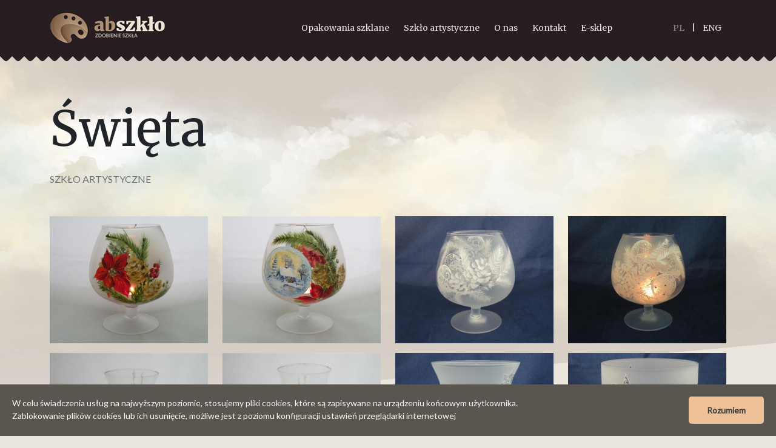

--- FILE ---
content_type: text/html; charset=UTF-8
request_url: https://ab-szklo.com.pl/swieta/
body_size: 9842
content:
<!doctype html>
<html class="no-js h-100" lang="pl-PL" prefix="og: https://ogp.me/ns#">
	<head>
		<meta charset="UTF-8">
		<meta name="viewport" content="width=device-width, initial-scale=1, shrink-to-fit=no">
		<meta name="description" content="Zdobienie szkła">
		
<!-- Search Engine Optimization by Rank Math - https://rankmath.com/ -->
<title>Święta - abszkło</title>
<meta name="robots" content="follow, index, max-snippet:-1, max-video-preview:-1, max-image-preview:large"/>
<link rel="canonical" href="https://ab-szklo.com.pl/swieta/" />
<meta property="og:locale" content="pl_PL" />
<meta property="og:type" content="article" />
<meta property="og:title" content="Święta - abszkło" />
<meta property="og:url" content="https://ab-szklo.com.pl/swieta/" />
<meta property="og:site_name" content="AB SZKŁO" />
<meta property="article:section" content="Szkło artystyczne" />
<meta property="og:image" content="https://ab-szklo.com.pl/wp-content/uploads/2025/07/ab_szklo.png" />
<meta property="og:image:secure_url" content="https://ab-szklo.com.pl/wp-content/uploads/2025/07/ab_szklo.png" />
<meta property="og:image:width" content="1218" />
<meta property="og:image:height" content="420" />
<meta property="og:image:alt" content="Święta" />
<meta property="og:image:type" content="image/png" />
<meta property="article:published_time" content="2022-12-15T20:49:21+01:00" />
<meta name="twitter:card" content="summary_large_image" />
<meta name="twitter:title" content="Święta - abszkło" />
<meta name="twitter:image" content="https://ab-szklo.com.pl/wp-content/uploads/2025/07/ab_szklo.png" />
<meta name="twitter:label1" content="Written by" />
<meta name="twitter:data1" content="Andrzej" />
<meta name="twitter:label2" content="Time to read" />
<meta name="twitter:data2" content="Less than a minute" />
<script type="application/ld+json" class="rank-math-schema">{"@context":"https://schema.org","@graph":[{"@type":"Place","@id":"https://ab-szklo.com.pl/#place","geo":{"@type":"GeoCoordinates","latitude":"50.297614461812756","longitude":" 19.143757568151024"},"hasMap":"https://www.google.com/maps/search/?api=1&amp;query=50.297614461812756, 19.143757568151024","address":{"@type":"PostalAddress","streetAddress":"Chemiczna 11","addressLocality":"Sosnowiec","addressRegion":"Silesia","postalCode":"41-205","addressCountry":"PL"}},{"@type":"Organization","@id":"https://ab-szklo.com.pl/#organization","name":"AB SZK\u0141O","url":"https://ab-szklo.com.pl","email":"kontakt@ab-szklo.com.pl","address":{"@type":"PostalAddress","streetAddress":"Chemiczna 11","addressLocality":"Sosnowiec","addressRegion":"Silesia","postalCode":"41-205","addressCountry":"PL"},"logo":{"@type":"ImageObject","@id":"https://ab-szklo.com.pl/#logo","url":"https://ab-szklo.com.pl/wp-content/uploads/2025/07/ab_szklo.png","contentUrl":"https://ab-szklo.com.pl/wp-content/uploads/2025/07/ab_szklo.png","caption":"AB SZK\u0141O","inLanguage":"pl-PL","width":"1218","height":"420"},"contactPoint":[{"@type":"ContactPoint","telephone":"+48322945779","contactType":"customer support"}],"description":"AB SZK\u0141O to polska firma specjalizuj\u0105ca si\u0119 w r\u0119cznym zdobieniu szk\u0142a oraz profesjonalnych nadrukach na opakowaniach szklanych. Realizujemy zlecenia dla klient\u00f3w na rynku krajowym i mi\u0119dzynarodowym.","location":{"@id":"https://ab-szklo.com.pl/#place"}},{"@type":"WebSite","@id":"https://ab-szklo.com.pl/#website","url":"https://ab-szklo.com.pl","name":"AB SZK\u0141O","alternateName":"R\u0119cznie Malowane Szk\u0142o","publisher":{"@id":"https://ab-szklo.com.pl/#organization"},"inLanguage":"pl-PL"},{"@type":"ImageObject","@id":"https://ab-szklo.com.pl/wp-content/uploads/2025/07/ab_szklo.png","url":"https://ab-szklo.com.pl/wp-content/uploads/2025/07/ab_szklo.png","width":"1218","height":"420","inLanguage":"pl-PL"},{"@type":"WebPage","@id":"https://ab-szklo.com.pl/swieta/#webpage","url":"https://ab-szklo.com.pl/swieta/","name":"\u015awi\u0119ta - abszk\u0142o","datePublished":"2022-12-15T20:49:21+01:00","dateModified":"2022-12-15T20:49:21+01:00","isPartOf":{"@id":"https://ab-szklo.com.pl/#website"},"primaryImageOfPage":{"@id":"https://ab-szklo.com.pl/wp-content/uploads/2025/07/ab_szklo.png"},"inLanguage":"pl-PL"},{"@type":"Person","@id":"https://ab-szklo.com.pl/author/pat-master/","name":"Andrzej","url":"https://ab-szklo.com.pl/author/pat-master/","image":{"@type":"ImageObject","@id":"https://secure.gravatar.com/avatar/0499b5aaa7b9e1d0c374f5c5eb690f6b46048a4d09ff0cca61a40f721334c7e9?s=96&amp;d=mm&amp;r=g","url":"https://secure.gravatar.com/avatar/0499b5aaa7b9e1d0c374f5c5eb690f6b46048a4d09ff0cca61a40f721334c7e9?s=96&amp;d=mm&amp;r=g","caption":"Andrzej","inLanguage":"pl-PL"},"worksFor":{"@id":"https://ab-szklo.com.pl/#organization"}},{"@type":"BlogPosting","headline":"\u015awi\u0119ta - abszk\u0142o","datePublished":"2022-12-15T20:49:21+01:00","dateModified":"2022-12-15T20:49:21+01:00","articleSection":"Szk\u0142o artystyczne","author":{"@id":"https://ab-szklo.com.pl/author/pat-master/","name":"Andrzej"},"publisher":{"@id":"https://ab-szklo.com.pl/#organization"},"name":"\u015awi\u0119ta - abszk\u0142o","@id":"https://ab-szklo.com.pl/swieta/#richSnippet","isPartOf":{"@id":"https://ab-szklo.com.pl/swieta/#webpage"},"image":{"@id":"https://ab-szklo.com.pl/wp-content/uploads/2025/07/ab_szklo.png"},"inLanguage":"pl-PL","mainEntityOfPage":{"@id":"https://ab-szklo.com.pl/swieta/#webpage"}}]}</script>
<!-- /Rank Math WordPress SEO plugin -->

<link rel='dns-prefetch' href='//cdn.jsdelivr.net' />
<link rel='dns-prefetch' href='//fonts.googleapis.com' />
<link rel='preconnect' href='https://fonts.gstatic.com' />
<link rel="alternate" title="oEmbed (JSON)" type="application/json+oembed" href="https://ab-szklo.com.pl/wp-json/oembed/1.0/embed?url=https%3A%2F%2Fab-szklo.com.pl%2Fswieta%2F" />
<link rel="alternate" title="oEmbed (XML)" type="text/xml+oembed" href="https://ab-szklo.com.pl/wp-json/oembed/1.0/embed?url=https%3A%2F%2Fab-szklo.com.pl%2Fswieta%2F&#038;format=xml" />
<style id='wp-img-auto-sizes-contain-inline-css'>
img:is([sizes=auto i],[sizes^="auto," i]){contain-intrinsic-size:3000px 1500px}
/*# sourceURL=wp-img-auto-sizes-contain-inline-css */
</style>

<style id='wp-emoji-styles-inline-css'>

	img.wp-smiley, img.emoji {
		display: inline !important;
		border: none !important;
		box-shadow: none !important;
		height: 1em !important;
		width: 1em !important;
		margin: 0 0.07em !important;
		vertical-align: -0.1em !important;
		background: none !important;
		padding: 0 !important;
	}
/*# sourceURL=wp-emoji-styles-inline-css */
</style>
<link rel='stylesheet' id='wp-block-library-css' href='https://ab-szklo.com.pl/wp-includes/css/dist/block-library/style.min.css' media='all' />
<style id='global-styles-inline-css'>
:root{--wp--preset--aspect-ratio--square: 1;--wp--preset--aspect-ratio--4-3: 4/3;--wp--preset--aspect-ratio--3-4: 3/4;--wp--preset--aspect-ratio--3-2: 3/2;--wp--preset--aspect-ratio--2-3: 2/3;--wp--preset--aspect-ratio--16-9: 16/9;--wp--preset--aspect-ratio--9-16: 9/16;--wp--preset--color--black: #000000;--wp--preset--color--cyan-bluish-gray: #abb8c3;--wp--preset--color--white: #ffffff;--wp--preset--color--pale-pink: #f78da7;--wp--preset--color--vivid-red: #cf2e2e;--wp--preset--color--luminous-vivid-orange: #ff6900;--wp--preset--color--luminous-vivid-amber: #fcb900;--wp--preset--color--light-green-cyan: #7bdcb5;--wp--preset--color--vivid-green-cyan: #00d084;--wp--preset--color--pale-cyan-blue: #8ed1fc;--wp--preset--color--vivid-cyan-blue: #0693e3;--wp--preset--color--vivid-purple: #9b51e0;--wp--preset--gradient--vivid-cyan-blue-to-vivid-purple: linear-gradient(135deg,rgb(6,147,227) 0%,rgb(155,81,224) 100%);--wp--preset--gradient--light-green-cyan-to-vivid-green-cyan: linear-gradient(135deg,rgb(122,220,180) 0%,rgb(0,208,130) 100%);--wp--preset--gradient--luminous-vivid-amber-to-luminous-vivid-orange: linear-gradient(135deg,rgb(252,185,0) 0%,rgb(255,105,0) 100%);--wp--preset--gradient--luminous-vivid-orange-to-vivid-red: linear-gradient(135deg,rgb(255,105,0) 0%,rgb(207,46,46) 100%);--wp--preset--gradient--very-light-gray-to-cyan-bluish-gray: linear-gradient(135deg,rgb(238,238,238) 0%,rgb(169,184,195) 100%);--wp--preset--gradient--cool-to-warm-spectrum: linear-gradient(135deg,rgb(74,234,220) 0%,rgb(151,120,209) 20%,rgb(207,42,186) 40%,rgb(238,44,130) 60%,rgb(251,105,98) 80%,rgb(254,248,76) 100%);--wp--preset--gradient--blush-light-purple: linear-gradient(135deg,rgb(255,206,236) 0%,rgb(152,150,240) 100%);--wp--preset--gradient--blush-bordeaux: linear-gradient(135deg,rgb(254,205,165) 0%,rgb(254,45,45) 50%,rgb(107,0,62) 100%);--wp--preset--gradient--luminous-dusk: linear-gradient(135deg,rgb(255,203,112) 0%,rgb(199,81,192) 50%,rgb(65,88,208) 100%);--wp--preset--gradient--pale-ocean: linear-gradient(135deg,rgb(255,245,203) 0%,rgb(182,227,212) 50%,rgb(51,167,181) 100%);--wp--preset--gradient--electric-grass: linear-gradient(135deg,rgb(202,248,128) 0%,rgb(113,206,126) 100%);--wp--preset--gradient--midnight: linear-gradient(135deg,rgb(2,3,129) 0%,rgb(40,116,252) 100%);--wp--preset--font-size--small: 13px;--wp--preset--font-size--medium: 20px;--wp--preset--font-size--large: 36px;--wp--preset--font-size--x-large: 42px;--wp--preset--spacing--20: 0.44rem;--wp--preset--spacing--30: 0.67rem;--wp--preset--spacing--40: 1rem;--wp--preset--spacing--50: 1.5rem;--wp--preset--spacing--60: 2.25rem;--wp--preset--spacing--70: 3.38rem;--wp--preset--spacing--80: 5.06rem;--wp--preset--shadow--natural: 6px 6px 9px rgba(0, 0, 0, 0.2);--wp--preset--shadow--deep: 12px 12px 50px rgba(0, 0, 0, 0.4);--wp--preset--shadow--sharp: 6px 6px 0px rgba(0, 0, 0, 0.2);--wp--preset--shadow--outlined: 6px 6px 0px -3px rgb(255, 255, 255), 6px 6px rgb(0, 0, 0);--wp--preset--shadow--crisp: 6px 6px 0px rgb(0, 0, 0);}:where(.is-layout-flex){gap: 0.5em;}:where(.is-layout-grid){gap: 0.5em;}body .is-layout-flex{display: flex;}.is-layout-flex{flex-wrap: wrap;align-items: center;}.is-layout-flex > :is(*, div){margin: 0;}body .is-layout-grid{display: grid;}.is-layout-grid > :is(*, div){margin: 0;}:where(.wp-block-columns.is-layout-flex){gap: 2em;}:where(.wp-block-columns.is-layout-grid){gap: 2em;}:where(.wp-block-post-template.is-layout-flex){gap: 1.25em;}:where(.wp-block-post-template.is-layout-grid){gap: 1.25em;}.has-black-color{color: var(--wp--preset--color--black) !important;}.has-cyan-bluish-gray-color{color: var(--wp--preset--color--cyan-bluish-gray) !important;}.has-white-color{color: var(--wp--preset--color--white) !important;}.has-pale-pink-color{color: var(--wp--preset--color--pale-pink) !important;}.has-vivid-red-color{color: var(--wp--preset--color--vivid-red) !important;}.has-luminous-vivid-orange-color{color: var(--wp--preset--color--luminous-vivid-orange) !important;}.has-luminous-vivid-amber-color{color: var(--wp--preset--color--luminous-vivid-amber) !important;}.has-light-green-cyan-color{color: var(--wp--preset--color--light-green-cyan) !important;}.has-vivid-green-cyan-color{color: var(--wp--preset--color--vivid-green-cyan) !important;}.has-pale-cyan-blue-color{color: var(--wp--preset--color--pale-cyan-blue) !important;}.has-vivid-cyan-blue-color{color: var(--wp--preset--color--vivid-cyan-blue) !important;}.has-vivid-purple-color{color: var(--wp--preset--color--vivid-purple) !important;}.has-black-background-color{background-color: var(--wp--preset--color--black) !important;}.has-cyan-bluish-gray-background-color{background-color: var(--wp--preset--color--cyan-bluish-gray) !important;}.has-white-background-color{background-color: var(--wp--preset--color--white) !important;}.has-pale-pink-background-color{background-color: var(--wp--preset--color--pale-pink) !important;}.has-vivid-red-background-color{background-color: var(--wp--preset--color--vivid-red) !important;}.has-luminous-vivid-orange-background-color{background-color: var(--wp--preset--color--luminous-vivid-orange) !important;}.has-luminous-vivid-amber-background-color{background-color: var(--wp--preset--color--luminous-vivid-amber) !important;}.has-light-green-cyan-background-color{background-color: var(--wp--preset--color--light-green-cyan) !important;}.has-vivid-green-cyan-background-color{background-color: var(--wp--preset--color--vivid-green-cyan) !important;}.has-pale-cyan-blue-background-color{background-color: var(--wp--preset--color--pale-cyan-blue) !important;}.has-vivid-cyan-blue-background-color{background-color: var(--wp--preset--color--vivid-cyan-blue) !important;}.has-vivid-purple-background-color{background-color: var(--wp--preset--color--vivid-purple) !important;}.has-black-border-color{border-color: var(--wp--preset--color--black) !important;}.has-cyan-bluish-gray-border-color{border-color: var(--wp--preset--color--cyan-bluish-gray) !important;}.has-white-border-color{border-color: var(--wp--preset--color--white) !important;}.has-pale-pink-border-color{border-color: var(--wp--preset--color--pale-pink) !important;}.has-vivid-red-border-color{border-color: var(--wp--preset--color--vivid-red) !important;}.has-luminous-vivid-orange-border-color{border-color: var(--wp--preset--color--luminous-vivid-orange) !important;}.has-luminous-vivid-amber-border-color{border-color: var(--wp--preset--color--luminous-vivid-amber) !important;}.has-light-green-cyan-border-color{border-color: var(--wp--preset--color--light-green-cyan) !important;}.has-vivid-green-cyan-border-color{border-color: var(--wp--preset--color--vivid-green-cyan) !important;}.has-pale-cyan-blue-border-color{border-color: var(--wp--preset--color--pale-cyan-blue) !important;}.has-vivid-cyan-blue-border-color{border-color: var(--wp--preset--color--vivid-cyan-blue) !important;}.has-vivid-purple-border-color{border-color: var(--wp--preset--color--vivid-purple) !important;}.has-vivid-cyan-blue-to-vivid-purple-gradient-background{background: var(--wp--preset--gradient--vivid-cyan-blue-to-vivid-purple) !important;}.has-light-green-cyan-to-vivid-green-cyan-gradient-background{background: var(--wp--preset--gradient--light-green-cyan-to-vivid-green-cyan) !important;}.has-luminous-vivid-amber-to-luminous-vivid-orange-gradient-background{background: var(--wp--preset--gradient--luminous-vivid-amber-to-luminous-vivid-orange) !important;}.has-luminous-vivid-orange-to-vivid-red-gradient-background{background: var(--wp--preset--gradient--luminous-vivid-orange-to-vivid-red) !important;}.has-very-light-gray-to-cyan-bluish-gray-gradient-background{background: var(--wp--preset--gradient--very-light-gray-to-cyan-bluish-gray) !important;}.has-cool-to-warm-spectrum-gradient-background{background: var(--wp--preset--gradient--cool-to-warm-spectrum) !important;}.has-blush-light-purple-gradient-background{background: var(--wp--preset--gradient--blush-light-purple) !important;}.has-blush-bordeaux-gradient-background{background: var(--wp--preset--gradient--blush-bordeaux) !important;}.has-luminous-dusk-gradient-background{background: var(--wp--preset--gradient--luminous-dusk) !important;}.has-pale-ocean-gradient-background{background: var(--wp--preset--gradient--pale-ocean) !important;}.has-electric-grass-gradient-background{background: var(--wp--preset--gradient--electric-grass) !important;}.has-midnight-gradient-background{background: var(--wp--preset--gradient--midnight) !important;}.has-small-font-size{font-size: var(--wp--preset--font-size--small) !important;}.has-medium-font-size{font-size: var(--wp--preset--font-size--medium) !important;}.has-large-font-size{font-size: var(--wp--preset--font-size--large) !important;}.has-x-large-font-size{font-size: var(--wp--preset--font-size--x-large) !important;}
/*# sourceURL=global-styles-inline-css */
</style>

<style id='classic-theme-styles-inline-css'>
/*! This file is auto-generated */
.wp-block-button__link{color:#fff;background-color:#32373c;border-radius:9999px;box-shadow:none;text-decoration:none;padding:calc(.667em + 2px) calc(1.333em + 2px);font-size:1.125em}.wp-block-file__button{background:#32373c;color:#fff;text-decoration:none}
/*# sourceURL=/wp-includes/css/classic-themes.min.css */
</style>
<link rel='stylesheet' id='contact-form-7-css' href='https://ab-szklo.com.pl/wp-content/plugins/contact-form-7/includes/css/styles.css?ver=6.1.4' media='all' />
<link rel='stylesheet' id='style-css' href='https://ab-szklo.com.pl/wp-content/themes/abszklo/assets/css/style.min.css?ver=1.0' media='all' />
<link rel='stylesheet' id='font-css' href='https://fonts.googleapis.com/css2?family=Lato:wght@300;400&#038;family=Merriweather:wght@400;700&#038;display=swap' media='all' />
<link rel="https://api.w.org/" href="https://ab-szklo.com.pl/wp-json/" /><link rel="alternate" title="JSON" type="application/json" href="https://ab-szklo.com.pl/wp-json/wp/v2/posts/886" /><link rel="EditURI" type="application/rsd+xml" title="RSD" href="https://ab-szklo.com.pl/xmlrpc.php?rsd" />
<link rel='shortlink' href='https://ab-szklo.com.pl/?p=886' />
<link rel="icon" href="https://ab-szklo.com.pl/wp-content/uploads/2022/06/cropped-fav-32x32.png" sizes="32x32" />
<link rel="icon" href="https://ab-szklo.com.pl/wp-content/uploads/2022/06/cropped-fav-192x192.png" sizes="192x192" />
<link rel="apple-touch-icon" href="https://ab-szklo.com.pl/wp-content/uploads/2022/06/cropped-fav-180x180.png" />
<meta name="msapplication-TileImage" content="https://ab-szklo.com.pl/wp-content/uploads/2022/06/cropped-fav-270x270.png" />
	</head>
	<body class="wp-singular post-template-default single single-post postid-886 single-format-standard wp-theme-abszklo d-flex flex-column h-100 bg-secondary">
		<nav class="navbar navbar-expand-lg navbar-dark bg-primary py-3 ab-nav">
			<div class="container">
				<a class="navbar-brand" href="https://ab-szklo.com.pl">
					<img class="ab-nav__logo" src="https://ab-szklo.com.pl/wp-content/themes/abszklo/assets/img/logo.png" alt="Logo firmy AbSzklo">
				</a>
				<button class="navbar-toggler border border-secondary shadow-none" type="button" data-bs-toggle="collapse" data-bs-target="#navbarNavAltMarkup" aria-controls="navbarNavAltMarkup" aria-expanded="false" aria-label="Toggle navigation">
					<span class="navbar-toggler-icon"></span>
				</button>
				<div class="collapse navbar-collapse justify-content-lg-end text-center mt-2 mt-lg-0" id="navbarNavAltMarkup">
																	<div class="navbar-nav px-lg-1">
							<a class="nav-link " href="https://ab-szklo.com.pl/category/opakowania-szklane/">Opakowania szklane</a>
						</div>
																	<div class="navbar-nav px-lg-1">
							<a class="nav-link " href="https://ab-szklo.com.pl/category/szklo-artystyczne/">Szkło artystyczne</a>
						</div>
																	<div class="navbar-nav px-lg-1">
							<a class="nav-link " href="https://ab-szklo.com.pl/o-nas/">O nas</a>
						</div>
																	<div class="navbar-nav px-lg-1">
							<a class="nav-link " href="https://ab-szklo.com.pl/kontakt/">Kontakt</a>
						</div>
																	<div class="navbar-nav px-lg-1">
							<a class="nav-link " href="http://sklep.ab-szklo.com.pl/">E-sklep</a>
						</div>
										<div class="ab-nav__separator d-lg-none"></div>
					<div class="navbar-nav justify-content-center align-items-center ps-lg-8">
						<a class="nav-link  opacity-50" href="/swieta/">PL</a>
						<span class="text-secondary px-1 d-none d-lg-block">|</span>
						<a class="nav-link " href="/swieta/?lang=en">ENG</a>
					</div>
				</div>
			</div>
		</nav>
		<div class="ab-zigzag"></div>
		<main class="flex-grow-1 flex-shrink-0 mt-n3">


	
	<section class="ab-single-product pt-3 pt-lg-1 pb-6">
		<div class="ab-single-product__inner container">
			<div class="row mt-lg-6 mb-5 py-2">
									<h1 class="ab-single-product__content__head-font py-5 pt-lg-3">Święta</h1>
								<h2 class="mt-n5"><a class="text-uppercase text-decoration-none text-muted fs-6" href="https://ab-szklo.com.pl/category/szklo-artystyczne/">Szkło artystyczne</a></h2>
			</div>
		</div>
	</section>

	<section class="container mt-n6 mb-7 position-relative">

		
										<div class="row row-cols-1 row-cols-md-2 row-cols-lg-4 text-center">
									<div class="col mb-3">
													<a class="d-block ab-single-product__is-mobile" data-bs-toggle="modal" href="#modalToggle0"><img width="576" height="432" src="https://ab-szklo.com.pl/wp-content/uploads/2022/12/swieta-1-576x432.jpg" class="ab-single-product__loop-img img-fluid-attach spec-class-attach" alt="" title="" decoding="async" srcset="https://ab-szklo.com.pl/wp-content/uploads/2022/12/swieta-1-576x432.jpg 576w, https://ab-szklo.com.pl/wp-content/uploads/2022/12/swieta-1-320x240.jpg 320w, https://ab-szklo.com.pl/wp-content/uploads/2022/12/swieta-1.jpg 700w" sizes="(max-width: 576px) 100vw, 576px" /></a>
											</div>

					<div class="modal fade" id="modalToggle0" aria-hidden="true" aria-labelledby="modalToggleLabel0" tabindex="-1">
						<div class="modal-dialog modal-lg modal-dialog-centered">
							<div class="modal-content">
								<div class="modal-header">
																			<h5 class="modal-title" id="modalToggleLabel0"></h5>
																		<button type="button" class="btn-close" data-bs-dismiss="modal" aria-label="Close"></button>
								</div>
								<div class="modal-body">
									<img width="700" height="525" src="https://ab-szklo.com.pl/wp-content/uploads/2022/12/swieta-1.jpg" class="ab-single-product__big-img img-fluid-attach spec-class-attach" alt="" decoding="async" srcset="https://ab-szklo.com.pl/wp-content/uploads/2022/12/swieta-1.jpg 700w, https://ab-szklo.com.pl/wp-content/uploads/2022/12/swieta-1-576x432.jpg 576w, https://ab-szklo.com.pl/wp-content/uploads/2022/12/swieta-1-320x240.jpg 320w" sizes="(max-width: 700px) 100vw, 700px" />								</div>
								<div class="modal-footer justify-content-around">
																		<button class="btn btn-primary" data-bs-target="#modalToggle1" data-bs-toggle="modal">Następny</button>								</div>
							</div>
						</div>
					</div>
														<div class="col mb-3">
													<a class="d-block ab-single-product__is-mobile" data-bs-toggle="modal" href="#modalToggle1"><img width="576" height="432" src="https://ab-szklo.com.pl/wp-content/uploads/2022/12/swieta-2-576x432.jpg" class="ab-single-product__loop-img img-fluid-attach spec-class-attach" alt="" title="" decoding="async" srcset="https://ab-szklo.com.pl/wp-content/uploads/2022/12/swieta-2-576x432.jpg 576w, https://ab-szklo.com.pl/wp-content/uploads/2022/12/swieta-2-320x240.jpg 320w, https://ab-szklo.com.pl/wp-content/uploads/2022/12/swieta-2.jpg 700w" sizes="(max-width: 576px) 100vw, 576px" /></a>
											</div>

					<div class="modal fade" id="modalToggle1" aria-hidden="true" aria-labelledby="modalToggleLabel1" tabindex="-1">
						<div class="modal-dialog modal-lg modal-dialog-centered">
							<div class="modal-content">
								<div class="modal-header">
																			<h5 class="modal-title" id="modalToggleLabel1"></h5>
																		<button type="button" class="btn-close" data-bs-dismiss="modal" aria-label="Close"></button>
								</div>
								<div class="modal-body">
									<img width="700" height="525" src="https://ab-szklo.com.pl/wp-content/uploads/2022/12/swieta-2.jpg" class="ab-single-product__big-img img-fluid-attach spec-class-attach" alt="" decoding="async" srcset="https://ab-szklo.com.pl/wp-content/uploads/2022/12/swieta-2.jpg 700w, https://ab-szklo.com.pl/wp-content/uploads/2022/12/swieta-2-576x432.jpg 576w, https://ab-szklo.com.pl/wp-content/uploads/2022/12/swieta-2-320x240.jpg 320w" sizes="(max-width: 700px) 100vw, 700px" />								</div>
								<div class="modal-footer justify-content-around">
									<button class="btn btn-primary" data-bs-target="#modalToggle0" data-bs-toggle="modal">Poprzedni</button>									<button class="btn btn-primary" data-bs-target="#modalToggle2" data-bs-toggle="modal">Następny</button>								</div>
							</div>
						</div>
					</div>
														<div class="col mb-3">
													<a class="d-block ab-single-product__is-mobile" data-bs-toggle="modal" href="#modalToggle2"><img width="576" height="432" src="https://ab-szklo.com.pl/wp-content/uploads/2022/12/swieta-3-576x432.jpg" class="ab-single-product__loop-img img-fluid-attach spec-class-attach" alt="" title="" decoding="async" srcset="https://ab-szklo.com.pl/wp-content/uploads/2022/12/swieta-3-576x432.jpg 576w, https://ab-szklo.com.pl/wp-content/uploads/2022/12/swieta-3-320x240.jpg 320w, https://ab-szklo.com.pl/wp-content/uploads/2022/12/swieta-3.jpg 700w" sizes="(max-width: 576px) 100vw, 576px" /></a>
											</div>

					<div class="modal fade" id="modalToggle2" aria-hidden="true" aria-labelledby="modalToggleLabel2" tabindex="-1">
						<div class="modal-dialog modal-lg modal-dialog-centered">
							<div class="modal-content">
								<div class="modal-header">
																			<h5 class="modal-title" id="modalToggleLabel2"></h5>
																		<button type="button" class="btn-close" data-bs-dismiss="modal" aria-label="Close"></button>
								</div>
								<div class="modal-body">
									<img width="700" height="525" src="https://ab-szklo.com.pl/wp-content/uploads/2022/12/swieta-3.jpg" class="ab-single-product__big-img img-fluid-attach spec-class-attach" alt="" decoding="async" srcset="https://ab-szklo.com.pl/wp-content/uploads/2022/12/swieta-3.jpg 700w, https://ab-szklo.com.pl/wp-content/uploads/2022/12/swieta-3-576x432.jpg 576w, https://ab-szklo.com.pl/wp-content/uploads/2022/12/swieta-3-320x240.jpg 320w" sizes="(max-width: 700px) 100vw, 700px" />								</div>
								<div class="modal-footer justify-content-around">
									<button class="btn btn-primary" data-bs-target="#modalToggle1" data-bs-toggle="modal">Poprzedni</button>									<button class="btn btn-primary" data-bs-target="#modalToggle3" data-bs-toggle="modal">Następny</button>								</div>
							</div>
						</div>
					</div>
														<div class="col mb-3">
													<a class="d-block ab-single-product__is-mobile" data-bs-toggle="modal" href="#modalToggle3"><img width="576" height="432" src="https://ab-szklo.com.pl/wp-content/uploads/2022/12/swieta-4-576x432.jpg" class="ab-single-product__loop-img img-fluid-attach spec-class-attach" alt="" title="" decoding="async" srcset="https://ab-szklo.com.pl/wp-content/uploads/2022/12/swieta-4-576x432.jpg 576w, https://ab-szklo.com.pl/wp-content/uploads/2022/12/swieta-4-320x240.jpg 320w, https://ab-szklo.com.pl/wp-content/uploads/2022/12/swieta-4.jpg 700w" sizes="(max-width: 576px) 100vw, 576px" /></a>
											</div>

					<div class="modal fade" id="modalToggle3" aria-hidden="true" aria-labelledby="modalToggleLabel3" tabindex="-1">
						<div class="modal-dialog modal-lg modal-dialog-centered">
							<div class="modal-content">
								<div class="modal-header">
																			<h5 class="modal-title" id="modalToggleLabel3"></h5>
																		<button type="button" class="btn-close" data-bs-dismiss="modal" aria-label="Close"></button>
								</div>
								<div class="modal-body">
									<img width="700" height="525" src="https://ab-szklo.com.pl/wp-content/uploads/2022/12/swieta-4.jpg" class="ab-single-product__big-img img-fluid-attach spec-class-attach" alt="" decoding="async" srcset="https://ab-szklo.com.pl/wp-content/uploads/2022/12/swieta-4.jpg 700w, https://ab-szklo.com.pl/wp-content/uploads/2022/12/swieta-4-576x432.jpg 576w, https://ab-szklo.com.pl/wp-content/uploads/2022/12/swieta-4-320x240.jpg 320w" sizes="(max-width: 700px) 100vw, 700px" />								</div>
								<div class="modal-footer justify-content-around">
									<button class="btn btn-primary" data-bs-target="#modalToggle2" data-bs-toggle="modal">Poprzedni</button>									<button class="btn btn-primary" data-bs-target="#modalToggle4" data-bs-toggle="modal">Następny</button>								</div>
							</div>
						</div>
					</div>
														<div class="col mb-3">
													<a class="d-block ab-single-product__is-mobile" data-bs-toggle="modal" href="#modalToggle4"><img width="576" height="432" src="https://ab-szklo.com.pl/wp-content/uploads/2022/12/swieta-5-576x432.jpg" class="ab-single-product__loop-img img-fluid-attach spec-class-attach" alt="" title="" decoding="async" srcset="https://ab-szklo.com.pl/wp-content/uploads/2022/12/swieta-5-576x432.jpg 576w, https://ab-szklo.com.pl/wp-content/uploads/2022/12/swieta-5-320x240.jpg 320w, https://ab-szklo.com.pl/wp-content/uploads/2022/12/swieta-5.jpg 700w" sizes="(max-width: 576px) 100vw, 576px" /></a>
											</div>

					<div class="modal fade" id="modalToggle4" aria-hidden="true" aria-labelledby="modalToggleLabel4" tabindex="-1">
						<div class="modal-dialog modal-lg modal-dialog-centered">
							<div class="modal-content">
								<div class="modal-header">
																			<h5 class="modal-title" id="modalToggleLabel4"></h5>
																		<button type="button" class="btn-close" data-bs-dismiss="modal" aria-label="Close"></button>
								</div>
								<div class="modal-body">
									<img width="700" height="525" src="https://ab-szklo.com.pl/wp-content/uploads/2022/12/swieta-5.jpg" class="ab-single-product__big-img img-fluid-attach spec-class-attach" alt="" decoding="async" srcset="https://ab-szklo.com.pl/wp-content/uploads/2022/12/swieta-5.jpg 700w, https://ab-szklo.com.pl/wp-content/uploads/2022/12/swieta-5-576x432.jpg 576w, https://ab-szklo.com.pl/wp-content/uploads/2022/12/swieta-5-320x240.jpg 320w" sizes="(max-width: 700px) 100vw, 700px" />								</div>
								<div class="modal-footer justify-content-around">
									<button class="btn btn-primary" data-bs-target="#modalToggle3" data-bs-toggle="modal">Poprzedni</button>									<button class="btn btn-primary" data-bs-target="#modalToggle5" data-bs-toggle="modal">Następny</button>								</div>
							</div>
						</div>
					</div>
														<div class="col mb-3">
													<a class="d-block ab-single-product__is-mobile" data-bs-toggle="modal" href="#modalToggle5"><img width="576" height="432" src="https://ab-szklo.com.pl/wp-content/uploads/2022/12/swieta-6-576x432.jpg" class="ab-single-product__loop-img img-fluid-attach spec-class-attach" alt="" title="" decoding="async" srcset="https://ab-szklo.com.pl/wp-content/uploads/2022/12/swieta-6-576x432.jpg 576w, https://ab-szklo.com.pl/wp-content/uploads/2022/12/swieta-6-320x240.jpg 320w, https://ab-szklo.com.pl/wp-content/uploads/2022/12/swieta-6.jpg 700w" sizes="(max-width: 576px) 100vw, 576px" /></a>
											</div>

					<div class="modal fade" id="modalToggle5" aria-hidden="true" aria-labelledby="modalToggleLabel5" tabindex="-1">
						<div class="modal-dialog modal-lg modal-dialog-centered">
							<div class="modal-content">
								<div class="modal-header">
																			<h5 class="modal-title" id="modalToggleLabel5"></h5>
																		<button type="button" class="btn-close" data-bs-dismiss="modal" aria-label="Close"></button>
								</div>
								<div class="modal-body">
									<img width="700" height="525" src="https://ab-szklo.com.pl/wp-content/uploads/2022/12/swieta-6.jpg" class="ab-single-product__big-img img-fluid-attach spec-class-attach" alt="" decoding="async" srcset="https://ab-szklo.com.pl/wp-content/uploads/2022/12/swieta-6.jpg 700w, https://ab-szklo.com.pl/wp-content/uploads/2022/12/swieta-6-576x432.jpg 576w, https://ab-szklo.com.pl/wp-content/uploads/2022/12/swieta-6-320x240.jpg 320w" sizes="(max-width: 700px) 100vw, 700px" />								</div>
								<div class="modal-footer justify-content-around">
									<button class="btn btn-primary" data-bs-target="#modalToggle4" data-bs-toggle="modal">Poprzedni</button>									<button class="btn btn-primary" data-bs-target="#modalToggle6" data-bs-toggle="modal">Następny</button>								</div>
							</div>
						</div>
					</div>
														<div class="col mb-3">
													<a class="d-block ab-single-product__is-mobile" data-bs-toggle="modal" href="#modalToggle6"><img width="576" height="432" src="https://ab-szklo.com.pl/wp-content/uploads/2022/12/swieta-7-576x432.jpg" class="ab-single-product__loop-img img-fluid-attach spec-class-attach" alt="" title="" decoding="async" srcset="https://ab-szklo.com.pl/wp-content/uploads/2022/12/swieta-7-576x432.jpg 576w, https://ab-szklo.com.pl/wp-content/uploads/2022/12/swieta-7-320x240.jpg 320w, https://ab-szklo.com.pl/wp-content/uploads/2022/12/swieta-7.jpg 700w" sizes="(max-width: 576px) 100vw, 576px" /></a>
											</div>

					<div class="modal fade" id="modalToggle6" aria-hidden="true" aria-labelledby="modalToggleLabel6" tabindex="-1">
						<div class="modal-dialog modal-lg modal-dialog-centered">
							<div class="modal-content">
								<div class="modal-header">
																			<h5 class="modal-title" id="modalToggleLabel6"></h5>
																		<button type="button" class="btn-close" data-bs-dismiss="modal" aria-label="Close"></button>
								</div>
								<div class="modal-body">
									<img width="700" height="525" src="https://ab-szklo.com.pl/wp-content/uploads/2022/12/swieta-7.jpg" class="ab-single-product__big-img img-fluid-attach spec-class-attach" alt="" decoding="async" srcset="https://ab-szklo.com.pl/wp-content/uploads/2022/12/swieta-7.jpg 700w, https://ab-szklo.com.pl/wp-content/uploads/2022/12/swieta-7-576x432.jpg 576w, https://ab-szklo.com.pl/wp-content/uploads/2022/12/swieta-7-320x240.jpg 320w" sizes="(max-width: 700px) 100vw, 700px" />								</div>
								<div class="modal-footer justify-content-around">
									<button class="btn btn-primary" data-bs-target="#modalToggle5" data-bs-toggle="modal">Poprzedni</button>									<button class="btn btn-primary" data-bs-target="#modalToggle7" data-bs-toggle="modal">Następny</button>								</div>
							</div>
						</div>
					</div>
														<div class="col mb-3">
													<a class="d-block ab-single-product__is-mobile" data-bs-toggle="modal" href="#modalToggle7"><img width="576" height="432" src="https://ab-szklo.com.pl/wp-content/uploads/2022/12/swieta-8-576x432.jpg" class="ab-single-product__loop-img img-fluid-attach spec-class-attach" alt="" title="" decoding="async" srcset="https://ab-szklo.com.pl/wp-content/uploads/2022/12/swieta-8-576x432.jpg 576w, https://ab-szklo.com.pl/wp-content/uploads/2022/12/swieta-8-320x240.jpg 320w, https://ab-szklo.com.pl/wp-content/uploads/2022/12/swieta-8.jpg 700w" sizes="(max-width: 576px) 100vw, 576px" /></a>
											</div>

					<div class="modal fade" id="modalToggle7" aria-hidden="true" aria-labelledby="modalToggleLabel7" tabindex="-1">
						<div class="modal-dialog modal-lg modal-dialog-centered">
							<div class="modal-content">
								<div class="modal-header">
																			<h5 class="modal-title" id="modalToggleLabel7"></h5>
																		<button type="button" class="btn-close" data-bs-dismiss="modal" aria-label="Close"></button>
								</div>
								<div class="modal-body">
									<img width="700" height="525" src="https://ab-szklo.com.pl/wp-content/uploads/2022/12/swieta-8.jpg" class="ab-single-product__big-img img-fluid-attach spec-class-attach" alt="" decoding="async" srcset="https://ab-szklo.com.pl/wp-content/uploads/2022/12/swieta-8.jpg 700w, https://ab-szklo.com.pl/wp-content/uploads/2022/12/swieta-8-576x432.jpg 576w, https://ab-szklo.com.pl/wp-content/uploads/2022/12/swieta-8-320x240.jpg 320w" sizes="(max-width: 700px) 100vw, 700px" />								</div>
								<div class="modal-footer justify-content-around">
									<button class="btn btn-primary" data-bs-target="#modalToggle6" data-bs-toggle="modal">Poprzedni</button>									<button class="btn btn-primary" data-bs-target="#modalToggle8" data-bs-toggle="modal">Następny</button>								</div>
							</div>
						</div>
					</div>
														<div class="col mb-3">
													<a class="d-block ab-single-product__is-mobile" data-bs-toggle="modal" href="#modalToggle8"><img width="576" height="432" src="https://ab-szklo.com.pl/wp-content/uploads/2022/12/swieta-9-576x432.jpg" class="ab-single-product__loop-img img-fluid-attach spec-class-attach" alt="" title="" decoding="async" srcset="https://ab-szklo.com.pl/wp-content/uploads/2022/12/swieta-9-576x432.jpg 576w, https://ab-szklo.com.pl/wp-content/uploads/2022/12/swieta-9-320x240.jpg 320w, https://ab-szklo.com.pl/wp-content/uploads/2022/12/swieta-9.jpg 700w" sizes="(max-width: 576px) 100vw, 576px" /></a>
											</div>

					<div class="modal fade" id="modalToggle8" aria-hidden="true" aria-labelledby="modalToggleLabel8" tabindex="-1">
						<div class="modal-dialog modal-lg modal-dialog-centered">
							<div class="modal-content">
								<div class="modal-header">
																			<h5 class="modal-title" id="modalToggleLabel8"></h5>
																		<button type="button" class="btn-close" data-bs-dismiss="modal" aria-label="Close"></button>
								</div>
								<div class="modal-body">
									<img width="700" height="525" src="https://ab-szklo.com.pl/wp-content/uploads/2022/12/swieta-9.jpg" class="ab-single-product__big-img img-fluid-attach spec-class-attach" alt="" decoding="async" srcset="https://ab-szklo.com.pl/wp-content/uploads/2022/12/swieta-9.jpg 700w, https://ab-szklo.com.pl/wp-content/uploads/2022/12/swieta-9-576x432.jpg 576w, https://ab-szklo.com.pl/wp-content/uploads/2022/12/swieta-9-320x240.jpg 320w" sizes="(max-width: 700px) 100vw, 700px" />								</div>
								<div class="modal-footer justify-content-around">
									<button class="btn btn-primary" data-bs-target="#modalToggle7" data-bs-toggle="modal">Poprzedni</button>									<button class="btn btn-primary" data-bs-target="#modalToggle9" data-bs-toggle="modal">Następny</button>								</div>
							</div>
						</div>
					</div>
														<div class="col mb-3">
													<a class="d-block ab-single-product__is-mobile" data-bs-toggle="modal" href="#modalToggle9"><img width="576" height="432" src="https://ab-szklo.com.pl/wp-content/uploads/2022/12/swieta-10-576x432.jpg" class="ab-single-product__loop-img img-fluid-attach spec-class-attach" alt="" title="" decoding="async" srcset="https://ab-szklo.com.pl/wp-content/uploads/2022/12/swieta-10-576x432.jpg 576w, https://ab-szklo.com.pl/wp-content/uploads/2022/12/swieta-10-320x240.jpg 320w, https://ab-szklo.com.pl/wp-content/uploads/2022/12/swieta-10.jpg 700w" sizes="(max-width: 576px) 100vw, 576px" /></a>
											</div>

					<div class="modal fade" id="modalToggle9" aria-hidden="true" aria-labelledby="modalToggleLabel9" tabindex="-1">
						<div class="modal-dialog modal-lg modal-dialog-centered">
							<div class="modal-content">
								<div class="modal-header">
																			<h5 class="modal-title" id="modalToggleLabel9"></h5>
																		<button type="button" class="btn-close" data-bs-dismiss="modal" aria-label="Close"></button>
								</div>
								<div class="modal-body">
									<img width="700" height="525" src="https://ab-szklo.com.pl/wp-content/uploads/2022/12/swieta-10.jpg" class="ab-single-product__big-img img-fluid-attach spec-class-attach" alt="" decoding="async" srcset="https://ab-szklo.com.pl/wp-content/uploads/2022/12/swieta-10.jpg 700w, https://ab-szklo.com.pl/wp-content/uploads/2022/12/swieta-10-576x432.jpg 576w, https://ab-szklo.com.pl/wp-content/uploads/2022/12/swieta-10-320x240.jpg 320w" sizes="(max-width: 700px) 100vw, 700px" />								</div>
								<div class="modal-footer justify-content-around">
									<button class="btn btn-primary" data-bs-target="#modalToggle8" data-bs-toggle="modal">Poprzedni</button>									<button class="btn btn-primary" data-bs-target="#modalToggle10" data-bs-toggle="modal">Następny</button>								</div>
							</div>
						</div>
					</div>
														<div class="col mb-3">
													<a class="d-block ab-single-product__is-mobile" data-bs-toggle="modal" href="#modalToggle10"><img width="576" height="432" src="https://ab-szklo.com.pl/wp-content/uploads/2022/12/swieta-11-576x432.jpg" class="ab-single-product__loop-img img-fluid-attach spec-class-attach" alt="" title="" decoding="async" srcset="https://ab-szklo.com.pl/wp-content/uploads/2022/12/swieta-11-576x432.jpg 576w, https://ab-szklo.com.pl/wp-content/uploads/2022/12/swieta-11-320x240.jpg 320w, https://ab-szklo.com.pl/wp-content/uploads/2022/12/swieta-11.jpg 700w" sizes="(max-width: 576px) 100vw, 576px" /></a>
											</div>

					<div class="modal fade" id="modalToggle10" aria-hidden="true" aria-labelledby="modalToggleLabel10" tabindex="-1">
						<div class="modal-dialog modal-lg modal-dialog-centered">
							<div class="modal-content">
								<div class="modal-header">
																			<h5 class="modal-title" id="modalToggleLabel10"></h5>
																		<button type="button" class="btn-close" data-bs-dismiss="modal" aria-label="Close"></button>
								</div>
								<div class="modal-body">
									<img width="700" height="525" src="https://ab-szklo.com.pl/wp-content/uploads/2022/12/swieta-11.jpg" class="ab-single-product__big-img img-fluid-attach spec-class-attach" alt="" decoding="async" srcset="https://ab-szklo.com.pl/wp-content/uploads/2022/12/swieta-11.jpg 700w, https://ab-szklo.com.pl/wp-content/uploads/2022/12/swieta-11-576x432.jpg 576w, https://ab-szklo.com.pl/wp-content/uploads/2022/12/swieta-11-320x240.jpg 320w" sizes="(max-width: 700px) 100vw, 700px" />								</div>
								<div class="modal-footer justify-content-around">
									<button class="btn btn-primary" data-bs-target="#modalToggle9" data-bs-toggle="modal">Poprzedni</button>									<button class="btn btn-primary" data-bs-target="#modalToggle11" data-bs-toggle="modal">Następny</button>								</div>
							</div>
						</div>
					</div>
														<div class="col mb-3">
													<a class="d-block ab-single-product__is-mobile" data-bs-toggle="modal" href="#modalToggle11"><img width="576" height="432" src="https://ab-szklo.com.pl/wp-content/uploads/2022/12/swieta-12-576x432.jpg" class="ab-single-product__loop-img img-fluid-attach spec-class-attach" alt="" title="" decoding="async" srcset="https://ab-szklo.com.pl/wp-content/uploads/2022/12/swieta-12-576x432.jpg 576w, https://ab-szklo.com.pl/wp-content/uploads/2022/12/swieta-12-320x240.jpg 320w, https://ab-szklo.com.pl/wp-content/uploads/2022/12/swieta-12.jpg 700w" sizes="(max-width: 576px) 100vw, 576px" /></a>
											</div>

					<div class="modal fade" id="modalToggle11" aria-hidden="true" aria-labelledby="modalToggleLabel11" tabindex="-1">
						<div class="modal-dialog modal-lg modal-dialog-centered">
							<div class="modal-content">
								<div class="modal-header">
																			<h5 class="modal-title" id="modalToggleLabel11"></h5>
																		<button type="button" class="btn-close" data-bs-dismiss="modal" aria-label="Close"></button>
								</div>
								<div class="modal-body">
									<img width="700" height="525" src="https://ab-szklo.com.pl/wp-content/uploads/2022/12/swieta-12.jpg" class="ab-single-product__big-img img-fluid-attach spec-class-attach" alt="" decoding="async" srcset="https://ab-szklo.com.pl/wp-content/uploads/2022/12/swieta-12.jpg 700w, https://ab-szklo.com.pl/wp-content/uploads/2022/12/swieta-12-576x432.jpg 576w, https://ab-szklo.com.pl/wp-content/uploads/2022/12/swieta-12-320x240.jpg 320w" sizes="(max-width: 700px) 100vw, 700px" />								</div>
								<div class="modal-footer justify-content-around">
									<button class="btn btn-primary" data-bs-target="#modalToggle10" data-bs-toggle="modal">Poprzedni</button>									<button class="btn btn-primary" data-bs-target="#modalToggle12" data-bs-toggle="modal">Następny</button>								</div>
							</div>
						</div>
					</div>
														<div class="col mb-3">
													<a class="d-block ab-single-product__is-mobile" data-bs-toggle="modal" href="#modalToggle12"><img width="576" height="432" src="https://ab-szklo.com.pl/wp-content/uploads/2022/12/swieta-13-576x432.jpg" class="ab-single-product__loop-img img-fluid-attach spec-class-attach" alt="" title="" decoding="async" srcset="https://ab-szklo.com.pl/wp-content/uploads/2022/12/swieta-13-576x432.jpg 576w, https://ab-szklo.com.pl/wp-content/uploads/2022/12/swieta-13-320x240.jpg 320w, https://ab-szklo.com.pl/wp-content/uploads/2022/12/swieta-13.jpg 700w" sizes="(max-width: 576px) 100vw, 576px" /></a>
											</div>

					<div class="modal fade" id="modalToggle12" aria-hidden="true" aria-labelledby="modalToggleLabel12" tabindex="-1">
						<div class="modal-dialog modal-lg modal-dialog-centered">
							<div class="modal-content">
								<div class="modal-header">
																			<h5 class="modal-title" id="modalToggleLabel12"></h5>
																		<button type="button" class="btn-close" data-bs-dismiss="modal" aria-label="Close"></button>
								</div>
								<div class="modal-body">
									<img width="700" height="525" src="https://ab-szklo.com.pl/wp-content/uploads/2022/12/swieta-13.jpg" class="ab-single-product__big-img img-fluid-attach spec-class-attach" alt="" decoding="async" srcset="https://ab-szklo.com.pl/wp-content/uploads/2022/12/swieta-13.jpg 700w, https://ab-szklo.com.pl/wp-content/uploads/2022/12/swieta-13-576x432.jpg 576w, https://ab-szklo.com.pl/wp-content/uploads/2022/12/swieta-13-320x240.jpg 320w" sizes="(max-width: 700px) 100vw, 700px" />								</div>
								<div class="modal-footer justify-content-around">
									<button class="btn btn-primary" data-bs-target="#modalToggle11" data-bs-toggle="modal">Poprzedni</button>									<button class="btn btn-primary" data-bs-target="#modalToggle13" data-bs-toggle="modal">Następny</button>								</div>
							</div>
						</div>
					</div>
														<div class="col mb-3">
													<a class="d-block ab-single-product__is-mobile" data-bs-toggle="modal" href="#modalToggle13"><img width="576" height="432" src="https://ab-szklo.com.pl/wp-content/uploads/2022/12/swieta-14-576x432.jpg" class="ab-single-product__loop-img img-fluid-attach spec-class-attach" alt="" title="" decoding="async" srcset="https://ab-szklo.com.pl/wp-content/uploads/2022/12/swieta-14-576x432.jpg 576w, https://ab-szklo.com.pl/wp-content/uploads/2022/12/swieta-14-320x240.jpg 320w, https://ab-szklo.com.pl/wp-content/uploads/2022/12/swieta-14.jpg 700w" sizes="(max-width: 576px) 100vw, 576px" /></a>
											</div>

					<div class="modal fade" id="modalToggle13" aria-hidden="true" aria-labelledby="modalToggleLabel13" tabindex="-1">
						<div class="modal-dialog modal-lg modal-dialog-centered">
							<div class="modal-content">
								<div class="modal-header">
																			<h5 class="modal-title" id="modalToggleLabel13"></h5>
																		<button type="button" class="btn-close" data-bs-dismiss="modal" aria-label="Close"></button>
								</div>
								<div class="modal-body">
									<img width="700" height="525" src="https://ab-szklo.com.pl/wp-content/uploads/2022/12/swieta-14.jpg" class="ab-single-product__big-img img-fluid-attach spec-class-attach" alt="" decoding="async" srcset="https://ab-szklo.com.pl/wp-content/uploads/2022/12/swieta-14.jpg 700w, https://ab-szklo.com.pl/wp-content/uploads/2022/12/swieta-14-576x432.jpg 576w, https://ab-szklo.com.pl/wp-content/uploads/2022/12/swieta-14-320x240.jpg 320w" sizes="(max-width: 700px) 100vw, 700px" />								</div>
								<div class="modal-footer justify-content-around">
									<button class="btn btn-primary" data-bs-target="#modalToggle12" data-bs-toggle="modal">Poprzedni</button>									<button class="btn btn-primary" data-bs-target="#modalToggle14" data-bs-toggle="modal">Następny</button>								</div>
							</div>
						</div>
					</div>
														<div class="col mb-3">
													<a class="d-block ab-single-product__is-mobile" data-bs-toggle="modal" href="#modalToggle14"><img width="576" height="432" src="https://ab-szklo.com.pl/wp-content/uploads/2022/12/swieta-15-576x432.jpg" class="ab-single-product__loop-img img-fluid-attach spec-class-attach" alt="" title="" decoding="async" srcset="https://ab-szklo.com.pl/wp-content/uploads/2022/12/swieta-15-576x432.jpg 576w, https://ab-szklo.com.pl/wp-content/uploads/2022/12/swieta-15-320x240.jpg 320w, https://ab-szklo.com.pl/wp-content/uploads/2022/12/swieta-15.jpg 700w" sizes="(max-width: 576px) 100vw, 576px" /></a>
											</div>

					<div class="modal fade" id="modalToggle14" aria-hidden="true" aria-labelledby="modalToggleLabel14" tabindex="-1">
						<div class="modal-dialog modal-lg modal-dialog-centered">
							<div class="modal-content">
								<div class="modal-header">
																			<h5 class="modal-title" id="modalToggleLabel14"></h5>
																		<button type="button" class="btn-close" data-bs-dismiss="modal" aria-label="Close"></button>
								</div>
								<div class="modal-body">
									<img width="700" height="525" src="https://ab-szklo.com.pl/wp-content/uploads/2022/12/swieta-15.jpg" class="ab-single-product__big-img img-fluid-attach spec-class-attach" alt="" decoding="async" srcset="https://ab-szklo.com.pl/wp-content/uploads/2022/12/swieta-15.jpg 700w, https://ab-szklo.com.pl/wp-content/uploads/2022/12/swieta-15-576x432.jpg 576w, https://ab-szklo.com.pl/wp-content/uploads/2022/12/swieta-15-320x240.jpg 320w" sizes="(max-width: 700px) 100vw, 700px" />								</div>
								<div class="modal-footer justify-content-around">
									<button class="btn btn-primary" data-bs-target="#modalToggle13" data-bs-toggle="modal">Poprzedni</button>									<button class="btn btn-primary" data-bs-target="#modalToggle15" data-bs-toggle="modal">Następny</button>								</div>
							</div>
						</div>
					</div>
														<div class="col mb-3">
													<a class="d-block ab-single-product__is-mobile" data-bs-toggle="modal" href="#modalToggle15"><img width="576" height="432" src="https://ab-szklo.com.pl/wp-content/uploads/2022/12/swieta-16-576x432.jpg" class="ab-single-product__loop-img img-fluid-attach spec-class-attach" alt="" title="" decoding="async" srcset="https://ab-szklo.com.pl/wp-content/uploads/2022/12/swieta-16-576x432.jpg 576w, https://ab-szklo.com.pl/wp-content/uploads/2022/12/swieta-16-320x240.jpg 320w, https://ab-szklo.com.pl/wp-content/uploads/2022/12/swieta-16.jpg 700w" sizes="(max-width: 576px) 100vw, 576px" /></a>
											</div>

					<div class="modal fade" id="modalToggle15" aria-hidden="true" aria-labelledby="modalToggleLabel15" tabindex="-1">
						<div class="modal-dialog modal-lg modal-dialog-centered">
							<div class="modal-content">
								<div class="modal-header">
																			<h5 class="modal-title" id="modalToggleLabel15"></h5>
																		<button type="button" class="btn-close" data-bs-dismiss="modal" aria-label="Close"></button>
								</div>
								<div class="modal-body">
									<img width="700" height="525" src="https://ab-szklo.com.pl/wp-content/uploads/2022/12/swieta-16.jpg" class="ab-single-product__big-img img-fluid-attach spec-class-attach" alt="" decoding="async" srcset="https://ab-szklo.com.pl/wp-content/uploads/2022/12/swieta-16.jpg 700w, https://ab-szklo.com.pl/wp-content/uploads/2022/12/swieta-16-576x432.jpg 576w, https://ab-szklo.com.pl/wp-content/uploads/2022/12/swieta-16-320x240.jpg 320w" sizes="(max-width: 700px) 100vw, 700px" />								</div>
								<div class="modal-footer justify-content-around">
									<button class="btn btn-primary" data-bs-target="#modalToggle14" data-bs-toggle="modal">Poprzedni</button>									<button class="btn btn-primary" data-bs-target="#modalToggle16" data-bs-toggle="modal">Następny</button>								</div>
							</div>
						</div>
					</div>
														<div class="col mb-3">
													<a class="d-block ab-single-product__is-mobile" data-bs-toggle="modal" href="#modalToggle16"><img width="576" height="432" src="https://ab-szklo.com.pl/wp-content/uploads/2022/12/swieta-17-576x432.jpg" class="ab-single-product__loop-img img-fluid-attach spec-class-attach" alt="" title="" decoding="async" srcset="https://ab-szklo.com.pl/wp-content/uploads/2022/12/swieta-17-576x432.jpg 576w, https://ab-szklo.com.pl/wp-content/uploads/2022/12/swieta-17-320x240.jpg 320w, https://ab-szklo.com.pl/wp-content/uploads/2022/12/swieta-17.jpg 700w" sizes="(max-width: 576px) 100vw, 576px" /></a>
											</div>

					<div class="modal fade" id="modalToggle16" aria-hidden="true" aria-labelledby="modalToggleLabel16" tabindex="-1">
						<div class="modal-dialog modal-lg modal-dialog-centered">
							<div class="modal-content">
								<div class="modal-header">
																			<h5 class="modal-title" id="modalToggleLabel16"></h5>
																		<button type="button" class="btn-close" data-bs-dismiss="modal" aria-label="Close"></button>
								</div>
								<div class="modal-body">
									<img width="700" height="525" src="https://ab-szklo.com.pl/wp-content/uploads/2022/12/swieta-17.jpg" class="ab-single-product__big-img img-fluid-attach spec-class-attach" alt="" decoding="async" srcset="https://ab-szklo.com.pl/wp-content/uploads/2022/12/swieta-17.jpg 700w, https://ab-szklo.com.pl/wp-content/uploads/2022/12/swieta-17-576x432.jpg 576w, https://ab-szklo.com.pl/wp-content/uploads/2022/12/swieta-17-320x240.jpg 320w" sizes="(max-width: 700px) 100vw, 700px" />								</div>
								<div class="modal-footer justify-content-around">
									<button class="btn btn-primary" data-bs-target="#modalToggle15" data-bs-toggle="modal">Poprzedni</button>									<button class="btn btn-primary" data-bs-target="#modalToggle17" data-bs-toggle="modal">Następny</button>								</div>
							</div>
						</div>
					</div>
														<div class="col mb-3">
													<a class="d-block ab-single-product__is-mobile" data-bs-toggle="modal" href="#modalToggle17"><img width="576" height="432" src="https://ab-szklo.com.pl/wp-content/uploads/2022/12/swieta-18-576x432.jpg" class="ab-single-product__loop-img img-fluid-attach spec-class-attach" alt="" title="" decoding="async" srcset="https://ab-szklo.com.pl/wp-content/uploads/2022/12/swieta-18-576x432.jpg 576w, https://ab-szklo.com.pl/wp-content/uploads/2022/12/swieta-18-320x240.jpg 320w, https://ab-szklo.com.pl/wp-content/uploads/2022/12/swieta-18.jpg 700w" sizes="(max-width: 576px) 100vw, 576px" /></a>
											</div>

					<div class="modal fade" id="modalToggle17" aria-hidden="true" aria-labelledby="modalToggleLabel17" tabindex="-1">
						<div class="modal-dialog modal-lg modal-dialog-centered">
							<div class="modal-content">
								<div class="modal-header">
																			<h5 class="modal-title" id="modalToggleLabel17"></h5>
																		<button type="button" class="btn-close" data-bs-dismiss="modal" aria-label="Close"></button>
								</div>
								<div class="modal-body">
									<img width="700" height="525" src="https://ab-szklo.com.pl/wp-content/uploads/2022/12/swieta-18.jpg" class="ab-single-product__big-img img-fluid-attach spec-class-attach" alt="" decoding="async" srcset="https://ab-szklo.com.pl/wp-content/uploads/2022/12/swieta-18.jpg 700w, https://ab-szklo.com.pl/wp-content/uploads/2022/12/swieta-18-576x432.jpg 576w, https://ab-szklo.com.pl/wp-content/uploads/2022/12/swieta-18-320x240.jpg 320w" sizes="(max-width: 700px) 100vw, 700px" />								</div>
								<div class="modal-footer justify-content-around">
									<button class="btn btn-primary" data-bs-target="#modalToggle16" data-bs-toggle="modal">Poprzedni</button>									<button class="btn btn-primary" data-bs-target="#modalToggle18" data-bs-toggle="modal">Następny</button>								</div>
							</div>
						</div>
					</div>
														<div class="col mb-3">
													<a class="d-block ab-single-product__is-mobile" data-bs-toggle="modal" href="#modalToggle18"><img width="432" height="576" src="https://ab-szklo.com.pl/wp-content/uploads/2022/12/swieta-19-432x576.jpg" class="ab-single-product__loop-img img-fluid-attach spec-class-attach" alt="" title="" decoding="async" srcset="https://ab-szklo.com.pl/wp-content/uploads/2022/12/swieta-19-432x576.jpg 432w, https://ab-szklo.com.pl/wp-content/uploads/2022/12/swieta-19-240x320.jpg 240w, https://ab-szklo.com.pl/wp-content/uploads/2022/12/swieta-19.jpg 525w" sizes="(max-width: 432px) 100vw, 432px" /></a>
											</div>

					<div class="modal fade" id="modalToggle18" aria-hidden="true" aria-labelledby="modalToggleLabel18" tabindex="-1">
						<div class="modal-dialog modal-lg modal-dialog-centered">
							<div class="modal-content">
								<div class="modal-header">
																			<h5 class="modal-title" id="modalToggleLabel18"></h5>
																		<button type="button" class="btn-close" data-bs-dismiss="modal" aria-label="Close"></button>
								</div>
								<div class="modal-body">
									<img width="525" height="700" src="https://ab-szklo.com.pl/wp-content/uploads/2022/12/swieta-19.jpg" class="ab-single-product__big-img img-fluid-attach spec-class-attach" alt="" decoding="async" srcset="https://ab-szklo.com.pl/wp-content/uploads/2022/12/swieta-19.jpg 525w, https://ab-szklo.com.pl/wp-content/uploads/2022/12/swieta-19-432x576.jpg 432w, https://ab-szklo.com.pl/wp-content/uploads/2022/12/swieta-19-240x320.jpg 240w" sizes="(max-width: 525px) 100vw, 525px" />								</div>
								<div class="modal-footer justify-content-around">
									<button class="btn btn-primary" data-bs-target="#modalToggle17" data-bs-toggle="modal">Poprzedni</button>									<button class="btn btn-primary" data-bs-target="#modalToggle19" data-bs-toggle="modal">Następny</button>								</div>
							</div>
						</div>
					</div>
														<div class="col mb-3">
													<a class="d-block ab-single-product__is-mobile" data-bs-toggle="modal" href="#modalToggle19"><img width="432" height="576" src="https://ab-szklo.com.pl/wp-content/uploads/2022/12/swieta-20-432x576.jpg" class="ab-single-product__loop-img img-fluid-attach spec-class-attach" alt="" title="" decoding="async" srcset="https://ab-szklo.com.pl/wp-content/uploads/2022/12/swieta-20-432x576.jpg 432w, https://ab-szklo.com.pl/wp-content/uploads/2022/12/swieta-20-240x320.jpg 240w, https://ab-szklo.com.pl/wp-content/uploads/2022/12/swieta-20.jpg 525w" sizes="(max-width: 432px) 100vw, 432px" /></a>
											</div>

					<div class="modal fade" id="modalToggle19" aria-hidden="true" aria-labelledby="modalToggleLabel19" tabindex="-1">
						<div class="modal-dialog modal-lg modal-dialog-centered">
							<div class="modal-content">
								<div class="modal-header">
																			<h5 class="modal-title" id="modalToggleLabel19"></h5>
																		<button type="button" class="btn-close" data-bs-dismiss="modal" aria-label="Close"></button>
								</div>
								<div class="modal-body">
									<img width="525" height="700" src="https://ab-szklo.com.pl/wp-content/uploads/2022/12/swieta-20.jpg" class="ab-single-product__big-img img-fluid-attach spec-class-attach" alt="" decoding="async" srcset="https://ab-szklo.com.pl/wp-content/uploads/2022/12/swieta-20.jpg 525w, https://ab-szklo.com.pl/wp-content/uploads/2022/12/swieta-20-432x576.jpg 432w, https://ab-szklo.com.pl/wp-content/uploads/2022/12/swieta-20-240x320.jpg 240w" sizes="(max-width: 525px) 100vw, 525px" />								</div>
								<div class="modal-footer justify-content-around">
									<button class="btn btn-primary" data-bs-target="#modalToggle18" data-bs-toggle="modal">Poprzedni</button>									<button class="btn btn-primary" data-bs-target="#modalToggle20" data-bs-toggle="modal">Następny</button>								</div>
							</div>
						</div>
					</div>
														<div class="col mb-3">
													<a class="d-block ab-single-product__is-mobile" data-bs-toggle="modal" href="#modalToggle20"><img width="576" height="432" src="https://ab-szklo.com.pl/wp-content/uploads/2022/12/swieta-21-576x432.jpg" class="ab-single-product__loop-img img-fluid-attach spec-class-attach" alt="" title="" decoding="async" srcset="https://ab-szklo.com.pl/wp-content/uploads/2022/12/swieta-21-576x432.jpg 576w, https://ab-szklo.com.pl/wp-content/uploads/2022/12/swieta-21-320x240.jpg 320w, https://ab-szklo.com.pl/wp-content/uploads/2022/12/swieta-21.jpg 700w" sizes="(max-width: 576px) 100vw, 576px" /></a>
											</div>

					<div class="modal fade" id="modalToggle20" aria-hidden="true" aria-labelledby="modalToggleLabel20" tabindex="-1">
						<div class="modal-dialog modal-lg modal-dialog-centered">
							<div class="modal-content">
								<div class="modal-header">
																			<h5 class="modal-title" id="modalToggleLabel20"></h5>
																		<button type="button" class="btn-close" data-bs-dismiss="modal" aria-label="Close"></button>
								</div>
								<div class="modal-body">
									<img width="700" height="525" src="https://ab-szklo.com.pl/wp-content/uploads/2022/12/swieta-21.jpg" class="ab-single-product__big-img img-fluid-attach spec-class-attach" alt="" decoding="async" srcset="https://ab-szklo.com.pl/wp-content/uploads/2022/12/swieta-21.jpg 700w, https://ab-szklo.com.pl/wp-content/uploads/2022/12/swieta-21-576x432.jpg 576w, https://ab-szklo.com.pl/wp-content/uploads/2022/12/swieta-21-320x240.jpg 320w" sizes="(max-width: 700px) 100vw, 700px" />								</div>
								<div class="modal-footer justify-content-around">
									<button class="btn btn-primary" data-bs-target="#modalToggle19" data-bs-toggle="modal">Poprzedni</button>									<button class="btn btn-primary" data-bs-target="#modalToggle21" data-bs-toggle="modal">Następny</button>								</div>
							</div>
						</div>
					</div>
														<div class="col mb-3">
													<a class="d-block ab-single-product__is-mobile" data-bs-toggle="modal" href="#modalToggle21"><img width="576" height="432" src="https://ab-szklo.com.pl/wp-content/uploads/2022/12/swieta-22-576x432.jpg" class="ab-single-product__loop-img img-fluid-attach spec-class-attach" alt="" title="" decoding="async" srcset="https://ab-szklo.com.pl/wp-content/uploads/2022/12/swieta-22-576x432.jpg 576w, https://ab-szklo.com.pl/wp-content/uploads/2022/12/swieta-22-320x240.jpg 320w, https://ab-szklo.com.pl/wp-content/uploads/2022/12/swieta-22.jpg 700w" sizes="(max-width: 576px) 100vw, 576px" /></a>
											</div>

					<div class="modal fade" id="modalToggle21" aria-hidden="true" aria-labelledby="modalToggleLabel21" tabindex="-1">
						<div class="modal-dialog modal-lg modal-dialog-centered">
							<div class="modal-content">
								<div class="modal-header">
																			<h5 class="modal-title" id="modalToggleLabel21"></h5>
																		<button type="button" class="btn-close" data-bs-dismiss="modal" aria-label="Close"></button>
								</div>
								<div class="modal-body">
									<img width="700" height="525" src="https://ab-szklo.com.pl/wp-content/uploads/2022/12/swieta-22.jpg" class="ab-single-product__big-img img-fluid-attach spec-class-attach" alt="" decoding="async" srcset="https://ab-szklo.com.pl/wp-content/uploads/2022/12/swieta-22.jpg 700w, https://ab-szklo.com.pl/wp-content/uploads/2022/12/swieta-22-576x432.jpg 576w, https://ab-szklo.com.pl/wp-content/uploads/2022/12/swieta-22-320x240.jpg 320w" sizes="(max-width: 700px) 100vw, 700px" />								</div>
								<div class="modal-footer justify-content-around">
									<button class="btn btn-primary" data-bs-target="#modalToggle20" data-bs-toggle="modal">Poprzedni</button>									<button class="btn btn-primary" data-bs-target="#modalToggle22" data-bs-toggle="modal">Następny</button>								</div>
							</div>
						</div>
					</div>
														<div class="col mb-3">
													<a class="d-block ab-single-product__is-mobile" data-bs-toggle="modal" href="#modalToggle22"><img width="576" height="432" src="https://ab-szklo.com.pl/wp-content/uploads/2022/12/swieta-23-576x432.jpg" class="ab-single-product__loop-img img-fluid-attach spec-class-attach" alt="" title="" decoding="async" srcset="https://ab-szklo.com.pl/wp-content/uploads/2022/12/swieta-23-576x432.jpg 576w, https://ab-szklo.com.pl/wp-content/uploads/2022/12/swieta-23-320x240.jpg 320w, https://ab-szklo.com.pl/wp-content/uploads/2022/12/swieta-23.jpg 700w" sizes="(max-width: 576px) 100vw, 576px" /></a>
											</div>

					<div class="modal fade" id="modalToggle22" aria-hidden="true" aria-labelledby="modalToggleLabel22" tabindex="-1">
						<div class="modal-dialog modal-lg modal-dialog-centered">
							<div class="modal-content">
								<div class="modal-header">
																			<h5 class="modal-title" id="modalToggleLabel22"></h5>
																		<button type="button" class="btn-close" data-bs-dismiss="modal" aria-label="Close"></button>
								</div>
								<div class="modal-body">
									<img width="700" height="525" src="https://ab-szklo.com.pl/wp-content/uploads/2022/12/swieta-23.jpg" class="ab-single-product__big-img img-fluid-attach spec-class-attach" alt="" decoding="async" srcset="https://ab-szklo.com.pl/wp-content/uploads/2022/12/swieta-23.jpg 700w, https://ab-szklo.com.pl/wp-content/uploads/2022/12/swieta-23-576x432.jpg 576w, https://ab-szklo.com.pl/wp-content/uploads/2022/12/swieta-23-320x240.jpg 320w" sizes="(max-width: 700px) 100vw, 700px" />								</div>
								<div class="modal-footer justify-content-around">
									<button class="btn btn-primary" data-bs-target="#modalToggle21" data-bs-toggle="modal">Poprzedni</button>									<button class="btn btn-primary" data-bs-target="#modalToggle23" data-bs-toggle="modal">Następny</button>								</div>
							</div>
						</div>
					</div>
														<div class="col mb-3">
													<a class="d-block ab-single-product__is-mobile" data-bs-toggle="modal" href="#modalToggle23"><img width="576" height="432" src="https://ab-szklo.com.pl/wp-content/uploads/2022/12/swieta-24-576x432.jpg" class="ab-single-product__loop-img img-fluid-attach spec-class-attach" alt="" title="" decoding="async" srcset="https://ab-szklo.com.pl/wp-content/uploads/2022/12/swieta-24-576x432.jpg 576w, https://ab-szklo.com.pl/wp-content/uploads/2022/12/swieta-24-320x240.jpg 320w, https://ab-szklo.com.pl/wp-content/uploads/2022/12/swieta-24.jpg 700w" sizes="(max-width: 576px) 100vw, 576px" /></a>
											</div>

					<div class="modal fade" id="modalToggle23" aria-hidden="true" aria-labelledby="modalToggleLabel23" tabindex="-1">
						<div class="modal-dialog modal-lg modal-dialog-centered">
							<div class="modal-content">
								<div class="modal-header">
																			<h5 class="modal-title" id="modalToggleLabel23"></h5>
																		<button type="button" class="btn-close" data-bs-dismiss="modal" aria-label="Close"></button>
								</div>
								<div class="modal-body">
									<img width="700" height="525" src="https://ab-szklo.com.pl/wp-content/uploads/2022/12/swieta-24.jpg" class="ab-single-product__big-img img-fluid-attach spec-class-attach" alt="" decoding="async" srcset="https://ab-szklo.com.pl/wp-content/uploads/2022/12/swieta-24.jpg 700w, https://ab-szklo.com.pl/wp-content/uploads/2022/12/swieta-24-576x432.jpg 576w, https://ab-szklo.com.pl/wp-content/uploads/2022/12/swieta-24-320x240.jpg 320w" sizes="(max-width: 700px) 100vw, 700px" />								</div>
								<div class="modal-footer justify-content-around">
									<button class="btn btn-primary" data-bs-target="#modalToggle22" data-bs-toggle="modal">Poprzedni</button>									<button class="btn btn-primary" data-bs-target="#modalToggle24" data-bs-toggle="modal">Następny</button>								</div>
							</div>
						</div>
					</div>
														<div class="col mb-3">
													<a class="d-block ab-single-product__is-mobile" data-bs-toggle="modal" href="#modalToggle24"><img width="576" height="432" src="https://ab-szklo.com.pl/wp-content/uploads/2022/12/swieta-25-576x432.jpg" class="ab-single-product__loop-img img-fluid-attach spec-class-attach" alt="" title="" decoding="async" srcset="https://ab-szklo.com.pl/wp-content/uploads/2022/12/swieta-25-576x432.jpg 576w, https://ab-szklo.com.pl/wp-content/uploads/2022/12/swieta-25-320x240.jpg 320w, https://ab-szklo.com.pl/wp-content/uploads/2022/12/swieta-25.jpg 700w" sizes="(max-width: 576px) 100vw, 576px" /></a>
											</div>

					<div class="modal fade" id="modalToggle24" aria-hidden="true" aria-labelledby="modalToggleLabel24" tabindex="-1">
						<div class="modal-dialog modal-lg modal-dialog-centered">
							<div class="modal-content">
								<div class="modal-header">
																			<h5 class="modal-title" id="modalToggleLabel24"></h5>
																		<button type="button" class="btn-close" data-bs-dismiss="modal" aria-label="Close"></button>
								</div>
								<div class="modal-body">
									<img width="700" height="525" src="https://ab-szklo.com.pl/wp-content/uploads/2022/12/swieta-25.jpg" class="ab-single-product__big-img img-fluid-attach spec-class-attach" alt="" decoding="async" srcset="https://ab-szklo.com.pl/wp-content/uploads/2022/12/swieta-25.jpg 700w, https://ab-szklo.com.pl/wp-content/uploads/2022/12/swieta-25-576x432.jpg 576w, https://ab-szklo.com.pl/wp-content/uploads/2022/12/swieta-25-320x240.jpg 320w" sizes="(max-width: 700px) 100vw, 700px" />								</div>
								<div class="modal-footer justify-content-around">
									<button class="btn btn-primary" data-bs-target="#modalToggle23" data-bs-toggle="modal">Poprzedni</button>									<button class="btn btn-primary" data-bs-target="#modalToggle25" data-bs-toggle="modal">Następny</button>								</div>
							</div>
						</div>
					</div>
														<div class="col mb-3">
													<a class="d-block ab-single-product__is-mobile" data-bs-toggle="modal" href="#modalToggle25"><img width="576" height="432" src="https://ab-szklo.com.pl/wp-content/uploads/2022/12/swieta-26-576x432.jpg" class="ab-single-product__loop-img img-fluid-attach spec-class-attach" alt="" title="" decoding="async" srcset="https://ab-szklo.com.pl/wp-content/uploads/2022/12/swieta-26-576x432.jpg 576w, https://ab-szklo.com.pl/wp-content/uploads/2022/12/swieta-26-320x240.jpg 320w, https://ab-szklo.com.pl/wp-content/uploads/2022/12/swieta-26.jpg 700w" sizes="(max-width: 576px) 100vw, 576px" /></a>
											</div>

					<div class="modal fade" id="modalToggle25" aria-hidden="true" aria-labelledby="modalToggleLabel25" tabindex="-1">
						<div class="modal-dialog modal-lg modal-dialog-centered">
							<div class="modal-content">
								<div class="modal-header">
																			<h5 class="modal-title" id="modalToggleLabel25"></h5>
																		<button type="button" class="btn-close" data-bs-dismiss="modal" aria-label="Close"></button>
								</div>
								<div class="modal-body">
									<img width="700" height="525" src="https://ab-szklo.com.pl/wp-content/uploads/2022/12/swieta-26.jpg" class="ab-single-product__big-img img-fluid-attach spec-class-attach" alt="" decoding="async" srcset="https://ab-szklo.com.pl/wp-content/uploads/2022/12/swieta-26.jpg 700w, https://ab-szklo.com.pl/wp-content/uploads/2022/12/swieta-26-576x432.jpg 576w, https://ab-szklo.com.pl/wp-content/uploads/2022/12/swieta-26-320x240.jpg 320w" sizes="(max-width: 700px) 100vw, 700px" />								</div>
								<div class="modal-footer justify-content-around">
									<button class="btn btn-primary" data-bs-target="#modalToggle24" data-bs-toggle="modal">Poprzedni</button>									<button class="btn btn-primary" data-bs-target="#modalToggle26" data-bs-toggle="modal">Następny</button>								</div>
							</div>
						</div>
					</div>
														<div class="col mb-3">
													<a class="d-block ab-single-product__is-mobile" data-bs-toggle="modal" href="#modalToggle26"><img width="576" height="432" src="https://ab-szklo.com.pl/wp-content/uploads/2022/12/swieta-27-576x432.jpg" class="ab-single-product__loop-img img-fluid-attach spec-class-attach" alt="" title="" decoding="async" srcset="https://ab-szklo.com.pl/wp-content/uploads/2022/12/swieta-27-576x432.jpg 576w, https://ab-szklo.com.pl/wp-content/uploads/2022/12/swieta-27-320x240.jpg 320w, https://ab-szklo.com.pl/wp-content/uploads/2022/12/swieta-27.jpg 700w" sizes="(max-width: 576px) 100vw, 576px" /></a>
											</div>

					<div class="modal fade" id="modalToggle26" aria-hidden="true" aria-labelledby="modalToggleLabel26" tabindex="-1">
						<div class="modal-dialog modal-lg modal-dialog-centered">
							<div class="modal-content">
								<div class="modal-header">
																			<h5 class="modal-title" id="modalToggleLabel26"></h5>
																		<button type="button" class="btn-close" data-bs-dismiss="modal" aria-label="Close"></button>
								</div>
								<div class="modal-body">
									<img width="700" height="525" src="https://ab-szklo.com.pl/wp-content/uploads/2022/12/swieta-27.jpg" class="ab-single-product__big-img img-fluid-attach spec-class-attach" alt="" decoding="async" srcset="https://ab-szklo.com.pl/wp-content/uploads/2022/12/swieta-27.jpg 700w, https://ab-szklo.com.pl/wp-content/uploads/2022/12/swieta-27-576x432.jpg 576w, https://ab-szklo.com.pl/wp-content/uploads/2022/12/swieta-27-320x240.jpg 320w" sizes="(max-width: 700px) 100vw, 700px" />								</div>
								<div class="modal-footer justify-content-around">
									<button class="btn btn-primary" data-bs-target="#modalToggle25" data-bs-toggle="modal">Poprzedni</button>									<button class="btn btn-primary" data-bs-target="#modalToggle27" data-bs-toggle="modal">Następny</button>								</div>
							</div>
						</div>
					</div>
														<div class="col mb-3">
													<a class="d-block ab-single-product__is-mobile" data-bs-toggle="modal" href="#modalToggle27"><img width="576" height="432" src="https://ab-szklo.com.pl/wp-content/uploads/2022/12/swieta-28-576x432.jpg" class="ab-single-product__loop-img img-fluid-attach spec-class-attach" alt="" title="" decoding="async" srcset="https://ab-szklo.com.pl/wp-content/uploads/2022/12/swieta-28-576x432.jpg 576w, https://ab-szklo.com.pl/wp-content/uploads/2022/12/swieta-28-320x240.jpg 320w, https://ab-szklo.com.pl/wp-content/uploads/2022/12/swieta-28.jpg 700w" sizes="(max-width: 576px) 100vw, 576px" /></a>
											</div>

					<div class="modal fade" id="modalToggle27" aria-hidden="true" aria-labelledby="modalToggleLabel27" tabindex="-1">
						<div class="modal-dialog modal-lg modal-dialog-centered">
							<div class="modal-content">
								<div class="modal-header">
																			<h5 class="modal-title" id="modalToggleLabel27"></h5>
																		<button type="button" class="btn-close" data-bs-dismiss="modal" aria-label="Close"></button>
								</div>
								<div class="modal-body">
									<img width="700" height="525" src="https://ab-szklo.com.pl/wp-content/uploads/2022/12/swieta-28.jpg" class="ab-single-product__big-img img-fluid-attach spec-class-attach" alt="" decoding="async" srcset="https://ab-szklo.com.pl/wp-content/uploads/2022/12/swieta-28.jpg 700w, https://ab-szklo.com.pl/wp-content/uploads/2022/12/swieta-28-576x432.jpg 576w, https://ab-szklo.com.pl/wp-content/uploads/2022/12/swieta-28-320x240.jpg 320w" sizes="(max-width: 700px) 100vw, 700px" />								</div>
								<div class="modal-footer justify-content-around">
									<button class="btn btn-primary" data-bs-target="#modalToggle26" data-bs-toggle="modal">Poprzedni</button>									<button class="btn btn-primary" data-bs-target="#modalToggle28" data-bs-toggle="modal">Następny</button>								</div>
							</div>
						</div>
					</div>
														<div class="col mb-3">
													<a class="d-block ab-single-product__is-mobile" data-bs-toggle="modal" href="#modalToggle28"><img width="576" height="432" src="https://ab-szklo.com.pl/wp-content/uploads/2022/12/swieta-29-576x432.jpg" class="ab-single-product__loop-img img-fluid-attach spec-class-attach" alt="" title="" decoding="async" srcset="https://ab-szklo.com.pl/wp-content/uploads/2022/12/swieta-29-576x432.jpg 576w, https://ab-szklo.com.pl/wp-content/uploads/2022/12/swieta-29-320x240.jpg 320w, https://ab-szklo.com.pl/wp-content/uploads/2022/12/swieta-29.jpg 700w" sizes="(max-width: 576px) 100vw, 576px" /></a>
											</div>

					<div class="modal fade" id="modalToggle28" aria-hidden="true" aria-labelledby="modalToggleLabel28" tabindex="-1">
						<div class="modal-dialog modal-lg modal-dialog-centered">
							<div class="modal-content">
								<div class="modal-header">
																			<h5 class="modal-title" id="modalToggleLabel28"></h5>
																		<button type="button" class="btn-close" data-bs-dismiss="modal" aria-label="Close"></button>
								</div>
								<div class="modal-body">
									<img width="700" height="525" src="https://ab-szklo.com.pl/wp-content/uploads/2022/12/swieta-29.jpg" class="ab-single-product__big-img img-fluid-attach spec-class-attach" alt="" decoding="async" srcset="https://ab-szklo.com.pl/wp-content/uploads/2022/12/swieta-29.jpg 700w, https://ab-szklo.com.pl/wp-content/uploads/2022/12/swieta-29-576x432.jpg 576w, https://ab-szklo.com.pl/wp-content/uploads/2022/12/swieta-29-320x240.jpg 320w" sizes="(max-width: 700px) 100vw, 700px" />								</div>
								<div class="modal-footer justify-content-around">
									<button class="btn btn-primary" data-bs-target="#modalToggle27" data-bs-toggle="modal">Poprzedni</button>									<button class="btn btn-primary" data-bs-target="#modalToggle29" data-bs-toggle="modal">Następny</button>								</div>
							</div>
						</div>
					</div>
														<div class="col mb-3">
													<a class="d-block ab-single-product__is-mobile" data-bs-toggle="modal" href="#modalToggle29"><img width="576" height="432" src="https://ab-szklo.com.pl/wp-content/uploads/2022/12/swieta-30-576x432.jpg" class="ab-single-product__loop-img img-fluid-attach spec-class-attach" alt="" title="" decoding="async" srcset="https://ab-szklo.com.pl/wp-content/uploads/2022/12/swieta-30-576x432.jpg 576w, https://ab-szklo.com.pl/wp-content/uploads/2022/12/swieta-30-320x240.jpg 320w, https://ab-szklo.com.pl/wp-content/uploads/2022/12/swieta-30.jpg 700w" sizes="(max-width: 576px) 100vw, 576px" /></a>
											</div>

					<div class="modal fade" id="modalToggle29" aria-hidden="true" aria-labelledby="modalToggleLabel29" tabindex="-1">
						<div class="modal-dialog modal-lg modal-dialog-centered">
							<div class="modal-content">
								<div class="modal-header">
																			<h5 class="modal-title" id="modalToggleLabel29"></h5>
																		<button type="button" class="btn-close" data-bs-dismiss="modal" aria-label="Close"></button>
								</div>
								<div class="modal-body">
									<img width="700" height="525" src="https://ab-szklo.com.pl/wp-content/uploads/2022/12/swieta-30.jpg" class="ab-single-product__big-img img-fluid-attach spec-class-attach" alt="" decoding="async" srcset="https://ab-szklo.com.pl/wp-content/uploads/2022/12/swieta-30.jpg 700w, https://ab-szklo.com.pl/wp-content/uploads/2022/12/swieta-30-576x432.jpg 576w, https://ab-szklo.com.pl/wp-content/uploads/2022/12/swieta-30-320x240.jpg 320w" sizes="(max-width: 700px) 100vw, 700px" />								</div>
								<div class="modal-footer justify-content-around">
									<button class="btn btn-primary" data-bs-target="#modalToggle28" data-bs-toggle="modal">Poprzedni</button>									<button class="btn btn-primary" data-bs-target="#modalToggle30" data-bs-toggle="modal">Następny</button>								</div>
							</div>
						</div>
					</div>
														<div class="col mb-3">
													<a class="d-block ab-single-product__is-mobile" data-bs-toggle="modal" href="#modalToggle30"><img width="576" height="432" src="https://ab-szklo.com.pl/wp-content/uploads/2022/12/swieta-31-576x432.jpg" class="ab-single-product__loop-img img-fluid-attach spec-class-attach" alt="" title="" decoding="async" srcset="https://ab-szklo.com.pl/wp-content/uploads/2022/12/swieta-31-576x432.jpg 576w, https://ab-szklo.com.pl/wp-content/uploads/2022/12/swieta-31-320x240.jpg 320w, https://ab-szklo.com.pl/wp-content/uploads/2022/12/swieta-31.jpg 700w" sizes="(max-width: 576px) 100vw, 576px" /></a>
											</div>

					<div class="modal fade" id="modalToggle30" aria-hidden="true" aria-labelledby="modalToggleLabel30" tabindex="-1">
						<div class="modal-dialog modal-lg modal-dialog-centered">
							<div class="modal-content">
								<div class="modal-header">
																			<h5 class="modal-title" id="modalToggleLabel30"></h5>
																		<button type="button" class="btn-close" data-bs-dismiss="modal" aria-label="Close"></button>
								</div>
								<div class="modal-body">
									<img width="700" height="525" src="https://ab-szklo.com.pl/wp-content/uploads/2022/12/swieta-31.jpg" class="ab-single-product__big-img img-fluid-attach spec-class-attach" alt="" decoding="async" srcset="https://ab-szklo.com.pl/wp-content/uploads/2022/12/swieta-31.jpg 700w, https://ab-szklo.com.pl/wp-content/uploads/2022/12/swieta-31-576x432.jpg 576w, https://ab-szklo.com.pl/wp-content/uploads/2022/12/swieta-31-320x240.jpg 320w" sizes="(max-width: 700px) 100vw, 700px" />								</div>
								<div class="modal-footer justify-content-around">
									<button class="btn btn-primary" data-bs-target="#modalToggle29" data-bs-toggle="modal">Poprzedni</button>																	</div>
							</div>
						</div>
					</div>
												</div>
			</section>

	

</main>
<footer class="mt-auto pt-4 ab-footer bg-white">
	<div class="border-bottom border-secondary py-3 py-md-5">
		<div class="container">
			<div class="row">
				<div class="col-md-4 col-xl-3">
					<a href="https://ab-szklo.com.pl">
						<img class="ab-footer__logo" src="https://ab-szklo.com.pl/wp-content/themes/abszklo/assets/img/logo_negative.png" alt="Logo firmy AbSzklo">
					</a>
				</div>
				<div class="col-md-4 col-xl-6 py-4 py-md-0 mt-n2 mt-lg-0 ab-footer__menu-grid-lg">
																	<div class="navbar-nav px-lg-1 flex-lg-row">
							<a class="nav-link " href="https://ab-szklo.com.pl/category/opakowania-szklane/">Opakowania szklane</a>
						</div>
																	<div class="navbar-nav px-lg-1 flex-lg-row">
							<a class="nav-link " href="https://ab-szklo.com.pl/category/szklo-artystyczne/">Szkło artystyczne</a>
						</div>
																	<div class="navbar-nav px-lg-1 flex-lg-row">
							<a class="nav-link " href="https://ab-szklo.com.pl/o-nas/">O nas</a>
						</div>
																	<div class="navbar-nav px-lg-1 flex-lg-row">
							<a class="nav-link " href="https://ab-szklo.com.pl/kontakt/">Kontakt</a>
						</div>
																	<div class="navbar-nav px-lg-1 flex-lg-row">
							<a class="nav-link " href="http://sklep.ab-szklo.com.pl/">E-sklep</a>
						</div>
									</div>
				<div class="col-md-4 col-xl-3 d-flex flex-column align-items-md-end">
					<div class="d-flex flex-column">
						<a class="mb-3 text-decoration-none" href="mailto:kont&#97;&#107;&#116;&#64;a&#98;-&#115;zk&#108;&#111;&#46;com&#46;p&#108;">
							<img class="ab-footer__ico me-1 me-lg-3" src="https://ab-szklo.com.pl/wp-content/themes/abszklo/assets/img/ico_mail.svg" alt="Ikona email">
							ko&#110;ta&#107;&#116;&#64;&#97;b&#45;s&#122;kl&#111;.&#99;om&#46;&#112;&#108;						</a>
						<a class="mb-3 text-decoration-none" href="tel:+48 32 294 57 79">
							<img class="ab-footer__ico me-1 me-lg-3" src="https://ab-szklo.com.pl/wp-content/themes/abszklo/assets/img/ico_mobile.svg" alt="Ikona telefonu">
							+48 32 294 57 79						</a>
					</div>
				</div>
			</div>
		</div>
	</div>
	<div class="container py-4">
		<div class="row">
			<div class="col">AB-Szkło. Wszystkie prawa zastrzeżone				 2026			</div>
		</div>
	</div>
	<script type="speculationrules">
{"prefetch":[{"source":"document","where":{"and":[{"href_matches":"/*"},{"not":{"href_matches":["/wp-*.php","/wp-admin/*","/wp-content/uploads/*","/wp-content/*","/wp-content/plugins/*","/wp-content/themes/abszklo/*","/*\\?(.+)"]}},{"not":{"selector_matches":"a[rel~=\"nofollow\"]"}},{"not":{"selector_matches":".no-prefetch, .no-prefetch a"}}]},"eagerness":"conservative"}]}
</script>
<script src="https://ab-szklo.com.pl/wp-includes/js/dist/hooks.min.js?ver=dd5603f07f9220ed27f1" id="wp-hooks-js"></script>
<script src="https://ab-szklo.com.pl/wp-includes/js/dist/i18n.min.js?ver=c26c3dc7bed366793375" id="wp-i18n-js"></script>
<script id="wp-i18n-js-after">
wp.i18n.setLocaleData( { 'text direction\u0004ltr': [ 'ltr' ] } );
//# sourceURL=wp-i18n-js-after
</script>
<script src="https://ab-szklo.com.pl/wp-content/plugins/contact-form-7/includes/swv/js/index.js?ver=6.1.4" id="swv-js"></script>
<script id="contact-form-7-js-translations">
( function( domain, translations ) {
	var localeData = translations.locale_data[ domain ] || translations.locale_data.messages;
	localeData[""].domain = domain;
	wp.i18n.setLocaleData( localeData, domain );
} )( "contact-form-7", {"translation-revision-date":"2025-12-11 12:03:49+0000","generator":"GlotPress\/4.0.3","domain":"messages","locale_data":{"messages":{"":{"domain":"messages","plural-forms":"nplurals=3; plural=(n == 1) ? 0 : ((n % 10 >= 2 && n % 10 <= 4 && (n % 100 < 12 || n % 100 > 14)) ? 1 : 2);","lang":"pl"},"This contact form is placed in the wrong place.":["Ten formularz kontaktowy zosta\u0142 umieszczony w niew\u0142a\u015bciwym miejscu."],"Error:":["B\u0142\u0105d:"]}},"comment":{"reference":"includes\/js\/index.js"}} );
//# sourceURL=contact-form-7-js-translations
</script>
<script id="contact-form-7-js-before">
var wpcf7 = {
    "api": {
        "root": "https:\/\/ab-szklo.com.pl\/wp-json\/",
        "namespace": "contact-form-7\/v1"
    },
    "cached": 1
};
//# sourceURL=contact-form-7-js-before
</script>
<script src="https://ab-szklo.com.pl/wp-content/plugins/contact-form-7/includes/js/index.js?ver=6.1.4" id="contact-form-7-js"></script>
<script src="https://cdn.jsdelivr.net/npm/bootstrap@5.1.3/dist/js/bootstrap.min.js?ver=5.1.3" id="bootstrap-js"></script>
<script src="https://ab-szklo.com.pl/wp-content/themes/abszklo/assets/js/script.js?ver=1.0" id="scripts-js"></script>
<script id="wp-emoji-settings" type="application/json">
{"baseUrl":"https://s.w.org/images/core/emoji/17.0.2/72x72/","ext":".png","svgUrl":"https://s.w.org/images/core/emoji/17.0.2/svg/","svgExt":".svg","source":{"concatemoji":"https://ab-szklo.com.pl/wp-includes/js/wp-emoji-release.min.js"}}
</script>
<script type="module">
/*! This file is auto-generated */
const a=JSON.parse(document.getElementById("wp-emoji-settings").textContent),o=(window._wpemojiSettings=a,"wpEmojiSettingsSupports"),s=["flag","emoji"];function i(e){try{var t={supportTests:e,timestamp:(new Date).valueOf()};sessionStorage.setItem(o,JSON.stringify(t))}catch(e){}}function c(e,t,n){e.clearRect(0,0,e.canvas.width,e.canvas.height),e.fillText(t,0,0);t=new Uint32Array(e.getImageData(0,0,e.canvas.width,e.canvas.height).data);e.clearRect(0,0,e.canvas.width,e.canvas.height),e.fillText(n,0,0);const a=new Uint32Array(e.getImageData(0,0,e.canvas.width,e.canvas.height).data);return t.every((e,t)=>e===a[t])}function p(e,t){e.clearRect(0,0,e.canvas.width,e.canvas.height),e.fillText(t,0,0);var n=e.getImageData(16,16,1,1);for(let e=0;e<n.data.length;e++)if(0!==n.data[e])return!1;return!0}function u(e,t,n,a){switch(t){case"flag":return n(e,"\ud83c\udff3\ufe0f\u200d\u26a7\ufe0f","\ud83c\udff3\ufe0f\u200b\u26a7\ufe0f")?!1:!n(e,"\ud83c\udde8\ud83c\uddf6","\ud83c\udde8\u200b\ud83c\uddf6")&&!n(e,"\ud83c\udff4\udb40\udc67\udb40\udc62\udb40\udc65\udb40\udc6e\udb40\udc67\udb40\udc7f","\ud83c\udff4\u200b\udb40\udc67\u200b\udb40\udc62\u200b\udb40\udc65\u200b\udb40\udc6e\u200b\udb40\udc67\u200b\udb40\udc7f");case"emoji":return!a(e,"\ud83e\u1fac8")}return!1}function f(e,t,n,a){let r;const o=(r="undefined"!=typeof WorkerGlobalScope&&self instanceof WorkerGlobalScope?new OffscreenCanvas(300,150):document.createElement("canvas")).getContext("2d",{willReadFrequently:!0}),s=(o.textBaseline="top",o.font="600 32px Arial",{});return e.forEach(e=>{s[e]=t(o,e,n,a)}),s}function r(e){var t=document.createElement("script");t.src=e,t.defer=!0,document.head.appendChild(t)}a.supports={everything:!0,everythingExceptFlag:!0},new Promise(t=>{let n=function(){try{var e=JSON.parse(sessionStorage.getItem(o));if("object"==typeof e&&"number"==typeof e.timestamp&&(new Date).valueOf()<e.timestamp+604800&&"object"==typeof e.supportTests)return e.supportTests}catch(e){}return null}();if(!n){if("undefined"!=typeof Worker&&"undefined"!=typeof OffscreenCanvas&&"undefined"!=typeof URL&&URL.createObjectURL&&"undefined"!=typeof Blob)try{var e="postMessage("+f.toString()+"("+[JSON.stringify(s),u.toString(),c.toString(),p.toString()].join(",")+"));",a=new Blob([e],{type:"text/javascript"});const r=new Worker(URL.createObjectURL(a),{name:"wpTestEmojiSupports"});return void(r.onmessage=e=>{i(n=e.data),r.terminate(),t(n)})}catch(e){}i(n=f(s,u,c,p))}t(n)}).then(e=>{for(const n in e)a.supports[n]=e[n],a.supports.everything=a.supports.everything&&a.supports[n],"flag"!==n&&(a.supports.everythingExceptFlag=a.supports.everythingExceptFlag&&a.supports[n]);var t;a.supports.everythingExceptFlag=a.supports.everythingExceptFlag&&!a.supports.flag,a.supports.everything||((t=a.source||{}).concatemoji?r(t.concatemoji):t.wpemoji&&t.twemoji&&(r(t.twemoji),r(t.wpemoji)))});
//# sourceURL=https://ab-szklo.com.pl/wp-includes/js/wp-emoji-loader.min.js
</script>
</footer>
</body>
</html>


<!-- Page supported by LiteSpeed Cache 7.3.0.1 on 2026-01-28 17:33:47 -->

--- FILE ---
content_type: text/css; charset=utf-8
request_url: https://ab-szklo.com.pl/wp-content/themes/abszklo/assets/css/style.min.css?ver=1.0
body_size: 29487
content:
:root{--bs-blue: #0d6efd;--bs-indigo: #6610f2;--bs-purple: #6f42c1;--bs-pink: #d63384;--bs-red: #dc3545;--bs-orange: #fd7e14;--bs-yellow: #ffc107;--bs-green: #198754;--bs-teal: #20c997;--bs-cyan: #0dcaf0;--bs-white: #fff;--bs-gray: #6c757d;--bs-gray-dark: #343a40;--bs-gray-100: #f8f9fa;--bs-gray-200: #e9ecef;--bs-gray-300: #dee2e6;--bs-gray-400: #ced4da;--bs-gray-500: #adb5bd;--bs-gray-600: #6c757d;--bs-gray-700: #495057;--bs-gray-800: #343a40;--bs-gray-900: #212529;--bs-primary: #271e22;--bs-secondary: #eae6dd;--bs-success: #198754;--bs-info: rgba(148, 130, 89, 0.4);--bs-warning: #ffc107;--bs-danger: #dc3545;--bs-light: #f8f9fa;--bs-dark: #212529;--bs-primary-rgb: 39, 30, 34;--bs-secondary-rgb: 234, 230, 221;--bs-success-rgb: 25, 135, 84;--bs-info-rgb: 148, 130, 89;--bs-warning-rgb: 255, 193, 7;--bs-danger-rgb: 220, 53, 69;--bs-light-rgb: 248, 249, 250;--bs-dark-rgb: 33, 37, 41;--bs-white-rgb: 255, 255, 255;--bs-black-rgb: 0, 0, 0;--bs-body-color-rgb: 33, 37, 41;--bs-body-bg-rgb: 255, 255, 255;--bs-font-sans-serif: system-ui, -apple-system, "Segoe UI", Roboto, "Helvetica Neue", Arial, "Noto Sans", "Liberation Sans", sans-serif, "Apple Color Emoji", "Segoe UI Emoji", "Segoe UI Symbol", "Noto Color Emoji";--bs-font-monospace: SFMono-Regular, Menlo, Monaco, Consolas, "Liberation Mono", "Courier New", monospace;--bs-gradient: linear-gradient(180deg, rgba(255, 255, 255, 0.15), rgba(255, 255, 255, 0));--bs-body-font-family: Lato, sans-serif;--bs-body-font-size: 1rem;--bs-body-font-weight: 400;--bs-body-line-height: 1.5;--bs-body-color: #212529;--bs-body-bg: #fff}*,*::before,*::after{box-sizing:border-box}@media(prefers-reduced-motion: no-preference){:root{scroll-behavior:smooth}}body{margin:0;font-family:var(--bs-body-font-family);font-size:var(--bs-body-font-size);font-weight:var(--bs-body-font-weight);line-height:var(--bs-body-line-height);color:var(--bs-body-color);text-align:var(--bs-body-text-align);background-color:var(--bs-body-bg);-webkit-text-size-adjust:100%;-webkit-tap-highlight-color:rgba(0,0,0,0)}hr{margin:1rem 0;color:inherit;background-color:currentColor;border:0;opacity:.25}hr:not([size]){height:1px}h6,.h6,h5,.h5,h4,.h4,h3,.h3,h2,.h2,h1,.h1{margin-top:0;margin-bottom:.5rem;font-weight:500;line-height:1.2}h1,.h1{font-size:calc(1.375rem + 1.5vw)}@media(min-width: 1200px){h1,.h1{font-size:2.5rem}}h2,.h2{font-size:calc(1.325rem + 0.9vw)}@media(min-width: 1200px){h2,.h2{font-size:2rem}}h3,.h3{font-size:calc(1.3rem + 0.6vw)}@media(min-width: 1200px){h3,.h3{font-size:1.75rem}}h4,.h4{font-size:calc(1.275rem + 0.3vw)}@media(min-width: 1200px){h4,.h4{font-size:1.5rem}}h5,.h5{font-size:1.25rem}h6,.h6{font-size:1rem}p{margin-top:0;margin-bottom:1rem}abbr[title],abbr[data-bs-original-title]{-webkit-text-decoration:underline dotted;text-decoration:underline dotted;cursor:help;-webkit-text-decoration-skip-ink:none;text-decoration-skip-ink:none}address{margin-bottom:1rem;font-style:normal;line-height:inherit}ol,ul{padding-left:2rem}ol,ul,dl{margin-top:0;margin-bottom:1rem}ol ol,ul ul,ol ul,ul ol{margin-bottom:0}dt{font-weight:700}dd{margin-bottom:.5rem;margin-left:0}blockquote{margin:0 0 1rem}b,strong{font-weight:bolder}small,.small{font-size:0.875em}mark,.mark{padding:.2em;background-color:#fcf8e3}sub,sup{position:relative;font-size:0.75em;line-height:0;vertical-align:baseline}sub{bottom:-0.25em}sup{top:-0.5em}a{color:#271e22;text-decoration:underline}a:hover{color:#1f181b}a:not([href]):not([class]),a:not([href]):not([class]):hover{color:inherit;text-decoration:none}pre,code,kbd,samp{font-family:var(--bs-font-monospace);font-size:1em;direction:ltr /* rtl:ignore */;unicode-bidi:bidi-override}pre{display:block;margin-top:0;margin-bottom:1rem;overflow:auto;font-size:0.875em}pre code{font-size:inherit;color:inherit;word-break:normal}code{font-size:0.875em;color:#d63384;word-wrap:break-word}a>code{color:inherit}kbd{padding:.2rem .4rem;font-size:0.875em;color:#fff;background-color:#212529;border-radius:.2rem}kbd kbd{padding:0;font-size:1em;font-weight:700}figure{margin:0 0 1rem}img,svg{vertical-align:middle}table{caption-side:bottom;border-collapse:collapse}caption{padding-top:.5rem;padding-bottom:.5rem;color:#6c757d;text-align:left}th{text-align:inherit;text-align:-webkit-match-parent}thead,tbody,tfoot,tr,td,th{border-color:inherit;border-style:solid;border-width:0}label{display:inline-block}button{border-radius:0}button:focus:not(:focus-visible){outline:0}input,button,select,optgroup,textarea{margin:0;font-family:inherit;font-size:inherit;line-height:inherit}button,select{text-transform:none}[role=button]{cursor:pointer}select{word-wrap:normal}select:disabled{opacity:1}[list]::-webkit-calendar-picker-indicator{display:none}button,[type=button],[type=reset],[type=submit]{-webkit-appearance:button}button:not(:disabled),[type=button]:not(:disabled),[type=reset]:not(:disabled),[type=submit]:not(:disabled){cursor:pointer}::-moz-focus-inner{padding:0;border-style:none}textarea{resize:vertical}fieldset{min-width:0;padding:0;margin:0;border:0}legend{float:left;width:100%;padding:0;margin-bottom:.5rem;font-size:calc(1.275rem + 0.3vw);line-height:inherit}@media(min-width: 1200px){legend{font-size:1.5rem}}legend+*{clear:left}::-webkit-datetime-edit-fields-wrapper,::-webkit-datetime-edit-text,::-webkit-datetime-edit-minute,::-webkit-datetime-edit-hour-field,::-webkit-datetime-edit-day-field,::-webkit-datetime-edit-month-field,::-webkit-datetime-edit-year-field{padding:0}::-webkit-inner-spin-button{height:auto}[type=search]{outline-offset:-2px;-webkit-appearance:textfield}::-webkit-search-decoration{-webkit-appearance:none}::-webkit-color-swatch-wrapper{padding:0}::-webkit-file-upload-button{font:inherit}::file-selector-button{font:inherit}::-webkit-file-upload-button{font:inherit;-webkit-appearance:button}output{display:inline-block}iframe{border:0}summary{display:list-item;cursor:pointer}progress{vertical-align:baseline}[hidden]{display:none !important}.lead{font-size:1.25rem;font-weight:300}.display-1{font-size:calc(1.625rem + 4.5vw);font-weight:300;line-height:1.2}@media(min-width: 1200px){.display-1{font-size:5rem}}.display-2{font-size:calc(1.575rem + 3.9vw);font-weight:300;line-height:1.2}@media(min-width: 1200px){.display-2{font-size:4.5rem}}.display-3{font-size:calc(1.525rem + 3.3vw);font-weight:300;line-height:1.2}@media(min-width: 1200px){.display-3{font-size:4rem}}.display-4{font-size:calc(1.475rem + 2.7vw);font-weight:300;line-height:1.2}@media(min-width: 1200px){.display-4{font-size:3.5rem}}.display-5{font-size:calc(1.425rem + 2.1vw);font-weight:300;line-height:1.2}@media(min-width: 1200px){.display-5{font-size:3rem}}.display-6{font-size:calc(1.375rem + 1.5vw);font-weight:300;line-height:1.2}@media(min-width: 1200px){.display-6{font-size:2.5rem}}.list-unstyled{padding-left:0;list-style:none}.list-inline{padding-left:0;list-style:none}.list-inline-item{display:inline-block}.list-inline-item:not(:last-child){margin-right:.5rem}.initialism{font-size:0.875em;text-transform:uppercase}.blockquote{margin-bottom:1rem;font-size:1.25rem}.blockquote>:last-child{margin-bottom:0}.blockquote-footer{margin-top:-1rem;margin-bottom:1rem;font-size:0.875em;color:#6c757d}.blockquote-footer::before{content:"— "}.img-fluid{max-width:100%;height:auto}.img-thumbnail{padding:.25rem;background-color:#fff;border:1px solid #dee2e6;border-radius:.25rem;max-width:100%;height:auto}.figure{display:inline-block}.figure-img{margin-bottom:.5rem;line-height:1}.figure-caption{font-size:0.875em;color:#6c757d}.container,.container-fluid,.container-xl,.container-lg,.container-md,.container-sm{width:100%;padding-right:var(--bs-gutter-x, 0.75rem);padding-left:var(--bs-gutter-x, 0.75rem);margin-right:auto;margin-left:auto}@media(min-width: 576px){.container-sm,.container{max-width:540px}}@media(min-width: 768px){.container-md,.container-sm,.container{max-width:720px}}@media(min-width: 992px){.container-lg,.container-md,.container-sm,.container{max-width:960px}}@media(min-width: 1200px){.container-xl,.container-lg,.container-md,.container-sm,.container{max-width:1140px}}.row{--bs-gutter-x: 1.5rem;--bs-gutter-y: 0;display:flex;flex-wrap:wrap;margin-top:calc(-1*var(--bs-gutter-y));margin-right:calc(-0.5*var(--bs-gutter-x));margin-left:calc(-0.5*var(--bs-gutter-x))}.row>*{flex-shrink:0;width:100%;max-width:100%;padding-right:calc(var(--bs-gutter-x)*.5);padding-left:calc(var(--bs-gutter-x)*.5);margin-top:var(--bs-gutter-y)}.col{flex:1 0 0%}.row-cols-auto>*{flex:0 0 auto;width:auto}.row-cols-1>*{flex:0 0 auto;width:100%}.row-cols-2>*{flex:0 0 auto;width:50%}.row-cols-3>*{flex:0 0 auto;width:33.3333333333%}.row-cols-4>*{flex:0 0 auto;width:25%}.row-cols-5>*{flex:0 0 auto;width:20%}.row-cols-6>*{flex:0 0 auto;width:16.6666666667%}.col-auto{flex:0 0 auto;width:auto}.col-1{flex:0 0 auto;width:8.33333333%}.col-2{flex:0 0 auto;width:16.66666667%}.col-3{flex:0 0 auto;width:25%}.col-4{flex:0 0 auto;width:33.33333333%}.col-5{flex:0 0 auto;width:41.66666667%}.col-6{flex:0 0 auto;width:50%}.col-7{flex:0 0 auto;width:58.33333333%}.col-8{flex:0 0 auto;width:66.66666667%}.col-9{flex:0 0 auto;width:75%}.col-10{flex:0 0 auto;width:83.33333333%}.col-11{flex:0 0 auto;width:91.66666667%}.col-12{flex:0 0 auto;width:100%}.offset-1{margin-left:8.33333333%}.offset-2{margin-left:16.66666667%}.offset-3{margin-left:25%}.offset-4{margin-left:33.33333333%}.offset-5{margin-left:41.66666667%}.offset-6{margin-left:50%}.offset-7{margin-left:58.33333333%}.offset-8{margin-left:66.66666667%}.offset-9{margin-left:75%}.offset-10{margin-left:83.33333333%}.offset-11{margin-left:91.66666667%}.g-0,.gx-0{--bs-gutter-x: 0}.g-0,.gy-0{--bs-gutter-y: 0}.g-1,.gx-1{--bs-gutter-x: 0.25rem}.g-1,.gy-1{--bs-gutter-y: 0.25rem}.g-2,.gx-2{--bs-gutter-x: 0.5rem}.g-2,.gy-2{--bs-gutter-y: 0.5rem}.g-3,.gx-3{--bs-gutter-x: 1rem}.g-3,.gy-3{--bs-gutter-y: 1rem}.g-4,.gx-4{--bs-gutter-x: 1.5rem}.g-4,.gy-4{--bs-gutter-y: 1.5rem}.g-5,.gx-5{--bs-gutter-x: 2rem}.g-5,.gy-5{--bs-gutter-y: 2rem}.g-6,.gx-6{--bs-gutter-x: 3rem}.g-6,.gy-6{--bs-gutter-y: 3rem}.g-7,.gx-7{--bs-gutter-x: 4rem}.g-7,.gy-7{--bs-gutter-y: 4rem}.g-8,.gx-8{--bs-gutter-x: 5rem}.g-8,.gy-8{--bs-gutter-y: 5rem}.g-9,.gx-9{--bs-gutter-x: 6rem}.g-9,.gy-9{--bs-gutter-y: 6rem}.g-10,.gx-10{--bs-gutter-x: 7rem}.g-10,.gy-10{--bs-gutter-y: 7rem}.g-11,.gx-11{--bs-gutter-x: 8rem}.g-11,.gy-11{--bs-gutter-y: 8rem}.g-12,.gx-12{--bs-gutter-x: 9rem}.g-12,.gy-12{--bs-gutter-y: 9rem}.g-13,.gx-13{--bs-gutter-x: 10rem}.g-13,.gy-13{--bs-gutter-y: 10rem}.g-14,.gx-14{--bs-gutter-x: 11rem}.g-14,.gy-14{--bs-gutter-y: 11rem}.g-15,.gx-15{--bs-gutter-x: 12rem}.g-15,.gy-15{--bs-gutter-y: 12rem}.g-16,.gx-16{--bs-gutter-x: 13rem}.g-16,.gy-16{--bs-gutter-y: 13rem}.g-17,.gx-17{--bs-gutter-x: 14rem}.g-17,.gy-17{--bs-gutter-y: 14rem}.g-18,.gx-18{--bs-gutter-x: 15rem}.g-18,.gy-18{--bs-gutter-y: 15rem}.g-19,.gx-19{--bs-gutter-x: 16rem}.g-19,.gy-19{--bs-gutter-y: 16rem}.g-20,.gx-20{--bs-gutter-x: 17rem}.g-20,.gy-20{--bs-gutter-y: 17rem}@media(min-width: 576px){.col-sm{flex:1 0 0%}.row-cols-sm-auto>*{flex:0 0 auto;width:auto}.row-cols-sm-1>*{flex:0 0 auto;width:100%}.row-cols-sm-2>*{flex:0 0 auto;width:50%}.row-cols-sm-3>*{flex:0 0 auto;width:33.3333333333%}.row-cols-sm-4>*{flex:0 0 auto;width:25%}.row-cols-sm-5>*{flex:0 0 auto;width:20%}.row-cols-sm-6>*{flex:0 0 auto;width:16.6666666667%}.col-sm-auto{flex:0 0 auto;width:auto}.col-sm-1{flex:0 0 auto;width:8.33333333%}.col-sm-2{flex:0 0 auto;width:16.66666667%}.col-sm-3{flex:0 0 auto;width:25%}.col-sm-4{flex:0 0 auto;width:33.33333333%}.col-sm-5{flex:0 0 auto;width:41.66666667%}.col-sm-6{flex:0 0 auto;width:50%}.col-sm-7{flex:0 0 auto;width:58.33333333%}.col-sm-8{flex:0 0 auto;width:66.66666667%}.col-sm-9{flex:0 0 auto;width:75%}.col-sm-10{flex:0 0 auto;width:83.33333333%}.col-sm-11{flex:0 0 auto;width:91.66666667%}.col-sm-12{flex:0 0 auto;width:100%}.offset-sm-0{margin-left:0}.offset-sm-1{margin-left:8.33333333%}.offset-sm-2{margin-left:16.66666667%}.offset-sm-3{margin-left:25%}.offset-sm-4{margin-left:33.33333333%}.offset-sm-5{margin-left:41.66666667%}.offset-sm-6{margin-left:50%}.offset-sm-7{margin-left:58.33333333%}.offset-sm-8{margin-left:66.66666667%}.offset-sm-9{margin-left:75%}.offset-sm-10{margin-left:83.33333333%}.offset-sm-11{margin-left:91.66666667%}.g-sm-0,.gx-sm-0{--bs-gutter-x: 0}.g-sm-0,.gy-sm-0{--bs-gutter-y: 0}.g-sm-1,.gx-sm-1{--bs-gutter-x: 0.25rem}.g-sm-1,.gy-sm-1{--bs-gutter-y: 0.25rem}.g-sm-2,.gx-sm-2{--bs-gutter-x: 0.5rem}.g-sm-2,.gy-sm-2{--bs-gutter-y: 0.5rem}.g-sm-3,.gx-sm-3{--bs-gutter-x: 1rem}.g-sm-3,.gy-sm-3{--bs-gutter-y: 1rem}.g-sm-4,.gx-sm-4{--bs-gutter-x: 1.5rem}.g-sm-4,.gy-sm-4{--bs-gutter-y: 1.5rem}.g-sm-5,.gx-sm-5{--bs-gutter-x: 2rem}.g-sm-5,.gy-sm-5{--bs-gutter-y: 2rem}.g-sm-6,.gx-sm-6{--bs-gutter-x: 3rem}.g-sm-6,.gy-sm-6{--bs-gutter-y: 3rem}.g-sm-7,.gx-sm-7{--bs-gutter-x: 4rem}.g-sm-7,.gy-sm-7{--bs-gutter-y: 4rem}.g-sm-8,.gx-sm-8{--bs-gutter-x: 5rem}.g-sm-8,.gy-sm-8{--bs-gutter-y: 5rem}.g-sm-9,.gx-sm-9{--bs-gutter-x: 6rem}.g-sm-9,.gy-sm-9{--bs-gutter-y: 6rem}.g-sm-10,.gx-sm-10{--bs-gutter-x: 7rem}.g-sm-10,.gy-sm-10{--bs-gutter-y: 7rem}.g-sm-11,.gx-sm-11{--bs-gutter-x: 8rem}.g-sm-11,.gy-sm-11{--bs-gutter-y: 8rem}.g-sm-12,.gx-sm-12{--bs-gutter-x: 9rem}.g-sm-12,.gy-sm-12{--bs-gutter-y: 9rem}.g-sm-13,.gx-sm-13{--bs-gutter-x: 10rem}.g-sm-13,.gy-sm-13{--bs-gutter-y: 10rem}.g-sm-14,.gx-sm-14{--bs-gutter-x: 11rem}.g-sm-14,.gy-sm-14{--bs-gutter-y: 11rem}.g-sm-15,.gx-sm-15{--bs-gutter-x: 12rem}.g-sm-15,.gy-sm-15{--bs-gutter-y: 12rem}.g-sm-16,.gx-sm-16{--bs-gutter-x: 13rem}.g-sm-16,.gy-sm-16{--bs-gutter-y: 13rem}.g-sm-17,.gx-sm-17{--bs-gutter-x: 14rem}.g-sm-17,.gy-sm-17{--bs-gutter-y: 14rem}.g-sm-18,.gx-sm-18{--bs-gutter-x: 15rem}.g-sm-18,.gy-sm-18{--bs-gutter-y: 15rem}.g-sm-19,.gx-sm-19{--bs-gutter-x: 16rem}.g-sm-19,.gy-sm-19{--bs-gutter-y: 16rem}.g-sm-20,.gx-sm-20{--bs-gutter-x: 17rem}.g-sm-20,.gy-sm-20{--bs-gutter-y: 17rem}}@media(min-width: 768px){.col-md{flex:1 0 0%}.row-cols-md-auto>*{flex:0 0 auto;width:auto}.row-cols-md-1>*{flex:0 0 auto;width:100%}.row-cols-md-2>*{flex:0 0 auto;width:50%}.row-cols-md-3>*{flex:0 0 auto;width:33.3333333333%}.row-cols-md-4>*{flex:0 0 auto;width:25%}.row-cols-md-5>*{flex:0 0 auto;width:20%}.row-cols-md-6>*{flex:0 0 auto;width:16.6666666667%}.col-md-auto{flex:0 0 auto;width:auto}.col-md-1{flex:0 0 auto;width:8.33333333%}.col-md-2{flex:0 0 auto;width:16.66666667%}.col-md-3{flex:0 0 auto;width:25%}.col-md-4{flex:0 0 auto;width:33.33333333%}.col-md-5{flex:0 0 auto;width:41.66666667%}.col-md-6{flex:0 0 auto;width:50%}.col-md-7{flex:0 0 auto;width:58.33333333%}.col-md-8{flex:0 0 auto;width:66.66666667%}.col-md-9{flex:0 0 auto;width:75%}.col-md-10{flex:0 0 auto;width:83.33333333%}.col-md-11{flex:0 0 auto;width:91.66666667%}.col-md-12{flex:0 0 auto;width:100%}.offset-md-0{margin-left:0}.offset-md-1{margin-left:8.33333333%}.offset-md-2{margin-left:16.66666667%}.offset-md-3{margin-left:25%}.offset-md-4{margin-left:33.33333333%}.offset-md-5{margin-left:41.66666667%}.offset-md-6{margin-left:50%}.offset-md-7{margin-left:58.33333333%}.offset-md-8{margin-left:66.66666667%}.offset-md-9{margin-left:75%}.offset-md-10{margin-left:83.33333333%}.offset-md-11{margin-left:91.66666667%}.g-md-0,.gx-md-0{--bs-gutter-x: 0}.g-md-0,.gy-md-0{--bs-gutter-y: 0}.g-md-1,.gx-md-1{--bs-gutter-x: 0.25rem}.g-md-1,.gy-md-1{--bs-gutter-y: 0.25rem}.g-md-2,.gx-md-2{--bs-gutter-x: 0.5rem}.g-md-2,.gy-md-2{--bs-gutter-y: 0.5rem}.g-md-3,.gx-md-3{--bs-gutter-x: 1rem}.g-md-3,.gy-md-3{--bs-gutter-y: 1rem}.g-md-4,.gx-md-4{--bs-gutter-x: 1.5rem}.g-md-4,.gy-md-4{--bs-gutter-y: 1.5rem}.g-md-5,.gx-md-5{--bs-gutter-x: 2rem}.g-md-5,.gy-md-5{--bs-gutter-y: 2rem}.g-md-6,.gx-md-6{--bs-gutter-x: 3rem}.g-md-6,.gy-md-6{--bs-gutter-y: 3rem}.g-md-7,.gx-md-7{--bs-gutter-x: 4rem}.g-md-7,.gy-md-7{--bs-gutter-y: 4rem}.g-md-8,.gx-md-8{--bs-gutter-x: 5rem}.g-md-8,.gy-md-8{--bs-gutter-y: 5rem}.g-md-9,.gx-md-9{--bs-gutter-x: 6rem}.g-md-9,.gy-md-9{--bs-gutter-y: 6rem}.g-md-10,.gx-md-10{--bs-gutter-x: 7rem}.g-md-10,.gy-md-10{--bs-gutter-y: 7rem}.g-md-11,.gx-md-11{--bs-gutter-x: 8rem}.g-md-11,.gy-md-11{--bs-gutter-y: 8rem}.g-md-12,.gx-md-12{--bs-gutter-x: 9rem}.g-md-12,.gy-md-12{--bs-gutter-y: 9rem}.g-md-13,.gx-md-13{--bs-gutter-x: 10rem}.g-md-13,.gy-md-13{--bs-gutter-y: 10rem}.g-md-14,.gx-md-14{--bs-gutter-x: 11rem}.g-md-14,.gy-md-14{--bs-gutter-y: 11rem}.g-md-15,.gx-md-15{--bs-gutter-x: 12rem}.g-md-15,.gy-md-15{--bs-gutter-y: 12rem}.g-md-16,.gx-md-16{--bs-gutter-x: 13rem}.g-md-16,.gy-md-16{--bs-gutter-y: 13rem}.g-md-17,.gx-md-17{--bs-gutter-x: 14rem}.g-md-17,.gy-md-17{--bs-gutter-y: 14rem}.g-md-18,.gx-md-18{--bs-gutter-x: 15rem}.g-md-18,.gy-md-18{--bs-gutter-y: 15rem}.g-md-19,.gx-md-19{--bs-gutter-x: 16rem}.g-md-19,.gy-md-19{--bs-gutter-y: 16rem}.g-md-20,.gx-md-20{--bs-gutter-x: 17rem}.g-md-20,.gy-md-20{--bs-gutter-y: 17rem}}@media(min-width: 992px){.col-lg{flex:1 0 0%}.row-cols-lg-auto>*{flex:0 0 auto;width:auto}.row-cols-lg-1>*{flex:0 0 auto;width:100%}.row-cols-lg-2>*{flex:0 0 auto;width:50%}.row-cols-lg-3>*{flex:0 0 auto;width:33.3333333333%}.row-cols-lg-4>*{flex:0 0 auto;width:25%}.row-cols-lg-5>*{flex:0 0 auto;width:20%}.row-cols-lg-6>*{flex:0 0 auto;width:16.6666666667%}.col-lg-auto{flex:0 0 auto;width:auto}.col-lg-1{flex:0 0 auto;width:8.33333333%}.col-lg-2{flex:0 0 auto;width:16.66666667%}.col-lg-3{flex:0 0 auto;width:25%}.col-lg-4{flex:0 0 auto;width:33.33333333%}.col-lg-5{flex:0 0 auto;width:41.66666667%}.col-lg-6{flex:0 0 auto;width:50%}.col-lg-7{flex:0 0 auto;width:58.33333333%}.col-lg-8{flex:0 0 auto;width:66.66666667%}.col-lg-9{flex:0 0 auto;width:75%}.col-lg-10{flex:0 0 auto;width:83.33333333%}.col-lg-11{flex:0 0 auto;width:91.66666667%}.col-lg-12{flex:0 0 auto;width:100%}.offset-lg-0{margin-left:0}.offset-lg-1{margin-left:8.33333333%}.offset-lg-2{margin-left:16.66666667%}.offset-lg-3{margin-left:25%}.offset-lg-4{margin-left:33.33333333%}.offset-lg-5{margin-left:41.66666667%}.offset-lg-6{margin-left:50%}.offset-lg-7{margin-left:58.33333333%}.offset-lg-8{margin-left:66.66666667%}.offset-lg-9{margin-left:75%}.offset-lg-10{margin-left:83.33333333%}.offset-lg-11{margin-left:91.66666667%}.g-lg-0,.gx-lg-0{--bs-gutter-x: 0}.g-lg-0,.gy-lg-0{--bs-gutter-y: 0}.g-lg-1,.gx-lg-1{--bs-gutter-x: 0.25rem}.g-lg-1,.gy-lg-1{--bs-gutter-y: 0.25rem}.g-lg-2,.gx-lg-2{--bs-gutter-x: 0.5rem}.g-lg-2,.gy-lg-2{--bs-gutter-y: 0.5rem}.g-lg-3,.gx-lg-3{--bs-gutter-x: 1rem}.g-lg-3,.gy-lg-3{--bs-gutter-y: 1rem}.g-lg-4,.gx-lg-4{--bs-gutter-x: 1.5rem}.g-lg-4,.gy-lg-4{--bs-gutter-y: 1.5rem}.g-lg-5,.gx-lg-5{--bs-gutter-x: 2rem}.g-lg-5,.gy-lg-5{--bs-gutter-y: 2rem}.g-lg-6,.gx-lg-6{--bs-gutter-x: 3rem}.g-lg-6,.gy-lg-6{--bs-gutter-y: 3rem}.g-lg-7,.gx-lg-7{--bs-gutter-x: 4rem}.g-lg-7,.gy-lg-7{--bs-gutter-y: 4rem}.g-lg-8,.gx-lg-8{--bs-gutter-x: 5rem}.g-lg-8,.gy-lg-8{--bs-gutter-y: 5rem}.g-lg-9,.gx-lg-9{--bs-gutter-x: 6rem}.g-lg-9,.gy-lg-9{--bs-gutter-y: 6rem}.g-lg-10,.gx-lg-10{--bs-gutter-x: 7rem}.g-lg-10,.gy-lg-10{--bs-gutter-y: 7rem}.g-lg-11,.gx-lg-11{--bs-gutter-x: 8rem}.g-lg-11,.gy-lg-11{--bs-gutter-y: 8rem}.g-lg-12,.gx-lg-12{--bs-gutter-x: 9rem}.g-lg-12,.gy-lg-12{--bs-gutter-y: 9rem}.g-lg-13,.gx-lg-13{--bs-gutter-x: 10rem}.g-lg-13,.gy-lg-13{--bs-gutter-y: 10rem}.g-lg-14,.gx-lg-14{--bs-gutter-x: 11rem}.g-lg-14,.gy-lg-14{--bs-gutter-y: 11rem}.g-lg-15,.gx-lg-15{--bs-gutter-x: 12rem}.g-lg-15,.gy-lg-15{--bs-gutter-y: 12rem}.g-lg-16,.gx-lg-16{--bs-gutter-x: 13rem}.g-lg-16,.gy-lg-16{--bs-gutter-y: 13rem}.g-lg-17,.gx-lg-17{--bs-gutter-x: 14rem}.g-lg-17,.gy-lg-17{--bs-gutter-y: 14rem}.g-lg-18,.gx-lg-18{--bs-gutter-x: 15rem}.g-lg-18,.gy-lg-18{--bs-gutter-y: 15rem}.g-lg-19,.gx-lg-19{--bs-gutter-x: 16rem}.g-lg-19,.gy-lg-19{--bs-gutter-y: 16rem}.g-lg-20,.gx-lg-20{--bs-gutter-x: 17rem}.g-lg-20,.gy-lg-20{--bs-gutter-y: 17rem}}@media(min-width: 1200px){.col-xl{flex:1 0 0%}.row-cols-xl-auto>*{flex:0 0 auto;width:auto}.row-cols-xl-1>*{flex:0 0 auto;width:100%}.row-cols-xl-2>*{flex:0 0 auto;width:50%}.row-cols-xl-3>*{flex:0 0 auto;width:33.3333333333%}.row-cols-xl-4>*{flex:0 0 auto;width:25%}.row-cols-xl-5>*{flex:0 0 auto;width:20%}.row-cols-xl-6>*{flex:0 0 auto;width:16.6666666667%}.col-xl-auto{flex:0 0 auto;width:auto}.col-xl-1{flex:0 0 auto;width:8.33333333%}.col-xl-2{flex:0 0 auto;width:16.66666667%}.col-xl-3{flex:0 0 auto;width:25%}.col-xl-4{flex:0 0 auto;width:33.33333333%}.col-xl-5{flex:0 0 auto;width:41.66666667%}.col-xl-6{flex:0 0 auto;width:50%}.col-xl-7{flex:0 0 auto;width:58.33333333%}.col-xl-8{flex:0 0 auto;width:66.66666667%}.col-xl-9{flex:0 0 auto;width:75%}.col-xl-10{flex:0 0 auto;width:83.33333333%}.col-xl-11{flex:0 0 auto;width:91.66666667%}.col-xl-12{flex:0 0 auto;width:100%}.offset-xl-0{margin-left:0}.offset-xl-1{margin-left:8.33333333%}.offset-xl-2{margin-left:16.66666667%}.offset-xl-3{margin-left:25%}.offset-xl-4{margin-left:33.33333333%}.offset-xl-5{margin-left:41.66666667%}.offset-xl-6{margin-left:50%}.offset-xl-7{margin-left:58.33333333%}.offset-xl-8{margin-left:66.66666667%}.offset-xl-9{margin-left:75%}.offset-xl-10{margin-left:83.33333333%}.offset-xl-11{margin-left:91.66666667%}.g-xl-0,.gx-xl-0{--bs-gutter-x: 0}.g-xl-0,.gy-xl-0{--bs-gutter-y: 0}.g-xl-1,.gx-xl-1{--bs-gutter-x: 0.25rem}.g-xl-1,.gy-xl-1{--bs-gutter-y: 0.25rem}.g-xl-2,.gx-xl-2{--bs-gutter-x: 0.5rem}.g-xl-2,.gy-xl-2{--bs-gutter-y: 0.5rem}.g-xl-3,.gx-xl-3{--bs-gutter-x: 1rem}.g-xl-3,.gy-xl-3{--bs-gutter-y: 1rem}.g-xl-4,.gx-xl-4{--bs-gutter-x: 1.5rem}.g-xl-4,.gy-xl-4{--bs-gutter-y: 1.5rem}.g-xl-5,.gx-xl-5{--bs-gutter-x: 2rem}.g-xl-5,.gy-xl-5{--bs-gutter-y: 2rem}.g-xl-6,.gx-xl-6{--bs-gutter-x: 3rem}.g-xl-6,.gy-xl-6{--bs-gutter-y: 3rem}.g-xl-7,.gx-xl-7{--bs-gutter-x: 4rem}.g-xl-7,.gy-xl-7{--bs-gutter-y: 4rem}.g-xl-8,.gx-xl-8{--bs-gutter-x: 5rem}.g-xl-8,.gy-xl-8{--bs-gutter-y: 5rem}.g-xl-9,.gx-xl-9{--bs-gutter-x: 6rem}.g-xl-9,.gy-xl-9{--bs-gutter-y: 6rem}.g-xl-10,.gx-xl-10{--bs-gutter-x: 7rem}.g-xl-10,.gy-xl-10{--bs-gutter-y: 7rem}.g-xl-11,.gx-xl-11{--bs-gutter-x: 8rem}.g-xl-11,.gy-xl-11{--bs-gutter-y: 8rem}.g-xl-12,.gx-xl-12{--bs-gutter-x: 9rem}.g-xl-12,.gy-xl-12{--bs-gutter-y: 9rem}.g-xl-13,.gx-xl-13{--bs-gutter-x: 10rem}.g-xl-13,.gy-xl-13{--bs-gutter-y: 10rem}.g-xl-14,.gx-xl-14{--bs-gutter-x: 11rem}.g-xl-14,.gy-xl-14{--bs-gutter-y: 11rem}.g-xl-15,.gx-xl-15{--bs-gutter-x: 12rem}.g-xl-15,.gy-xl-15{--bs-gutter-y: 12rem}.g-xl-16,.gx-xl-16{--bs-gutter-x: 13rem}.g-xl-16,.gy-xl-16{--bs-gutter-y: 13rem}.g-xl-17,.gx-xl-17{--bs-gutter-x: 14rem}.g-xl-17,.gy-xl-17{--bs-gutter-y: 14rem}.g-xl-18,.gx-xl-18{--bs-gutter-x: 15rem}.g-xl-18,.gy-xl-18{--bs-gutter-y: 15rem}.g-xl-19,.gx-xl-19{--bs-gutter-x: 16rem}.g-xl-19,.gy-xl-19{--bs-gutter-y: 16rem}.g-xl-20,.gx-xl-20{--bs-gutter-x: 17rem}.g-xl-20,.gy-xl-20{--bs-gutter-y: 17rem}}.clearfix::after{display:block;clear:both;content:""}.link-primary{color:#271e22}.link-primary:hover,.link-primary:focus{color:#1f181b}.link-secondary{color:#eae6dd}.link-secondary:hover,.link-secondary:focus{color:#eeebe4}.link-success{color:#198754}.link-success:hover,.link-success:focus{color:#146c43}.link-info{color:rgba(148,130,89,.4)}.link-info:hover,.link-info:focus{color:rgba(202,193,172,.52)}.link-warning{color:#ffc107}.link-warning:hover,.link-warning:focus{color:#ffcd39}.link-danger{color:#dc3545}.link-danger:hover,.link-danger:focus{color:#b02a37}.link-light{color:#f8f9fa}.link-light:hover,.link-light:focus{color:#f9fafb}.link-dark{color:#212529}.link-dark:hover,.link-dark:focus{color:#1a1e21}.ratio{position:relative;width:100%}.ratio::before{display:block;padding-top:var(--bs-aspect-ratio);content:""}.ratio>*{position:absolute;top:0;left:0;width:100%;height:100%}.ratio-1x1{--bs-aspect-ratio: 100%}.ratio-4x3{--bs-aspect-ratio: 75%}.ratio-16x9{--bs-aspect-ratio: 56.25%}.ratio-21x9{--bs-aspect-ratio: 42.8571428571%}.fixed-top{position:fixed;top:0;right:0;left:0;z-index:1030}.fixed-bottom{position:fixed;right:0;bottom:0;left:0;z-index:1030}.sticky-top{position:-webkit-sticky;position:sticky;top:0;z-index:1020}@media(min-width: 576px){.sticky-sm-top{position:-webkit-sticky;position:sticky;top:0;z-index:1020}}@media(min-width: 768px){.sticky-md-top{position:-webkit-sticky;position:sticky;top:0;z-index:1020}}@media(min-width: 992px){.sticky-lg-top{position:-webkit-sticky;position:sticky;top:0;z-index:1020}}@media(min-width: 1200px){.sticky-xl-top{position:-webkit-sticky;position:sticky;top:0;z-index:1020}}.hstack{display:flex;flex-direction:row;align-items:center;align-self:stretch}.vstack{display:flex;flex:1 1 auto;flex-direction:column;align-self:stretch}.visually-hidden,.visually-hidden-focusable:not(:focus):not(:focus-within){position:absolute !important;width:1px !important;height:1px !important;padding:0 !important;margin:-1px !important;overflow:hidden !important;clip:rect(0, 0, 0, 0) !important;white-space:nowrap !important;border:0 !important}.stretched-link::after{position:absolute;top:0;right:0;bottom:0;left:0;z-index:1;content:""}.text-truncate{overflow:hidden;text-overflow:ellipsis;white-space:nowrap}.vr{display:inline-block;align-self:stretch;width:1px;min-height:1em;background-color:currentColor;opacity:.25}.form-label{margin-bottom:.5rem}.col-form-label{padding-top:calc(0.375rem + 1px);padding-bottom:calc(0.375rem + 1px);margin-bottom:0;font-size:inherit;line-height:1.5}.col-form-label-lg{padding-top:calc(0.5rem + 1px);padding-bottom:calc(0.5rem + 1px);font-size:1.25rem}.col-form-label-sm{padding-top:calc(0.25rem + 1px);padding-bottom:calc(0.25rem + 1px);font-size:0.875rem}.form-text{margin-top:.25rem;font-size:0.875em;color:#6c757d}.form-control{display:block;width:100%;padding:.375rem .75rem;font-size:1rem;font-weight:400;line-height:1.5;color:#212529;background-color:#fff;background-clip:padding-box;border:1px solid #ced4da;-webkit-appearance:none;-moz-appearance:none;appearance:none;border-radius:.25rem;transition:border-color .15s ease-in-out,box-shadow .15s ease-in-out}.form-control[type=file]{overflow:hidden}.form-control[type=file]:not(:disabled):not([readonly]){cursor:pointer}.form-control:focus{color:#212529;background-color:#fff;border-color:#938f91;outline:0;box-shadow:0 0 0 .25rem rgba(39,30,34,.25)}.form-control::-webkit-date-and-time-value{height:1.5em}.form-control::-moz-placeholder{color:#6c757d;opacity:1}.form-control::placeholder{color:#6c757d;opacity:1}.form-control:disabled,.form-control[readonly]{background-color:#e9ecef;opacity:1}.form-control::-webkit-file-upload-button{padding:.375rem .75rem;margin:-0.375rem -0.75rem;-webkit-margin-end:.75rem;margin-inline-end:.75rem;color:#212529;background-color:#e9ecef;pointer-events:none;border-color:inherit;border-style:solid;border-width:0;border-inline-end-width:1px;border-radius:0;-webkit-transition:color .15s ease-in-out,background-color .15s ease-in-out,border-color .15s ease-in-out,box-shadow .15s ease-in-out;transition:color .15s ease-in-out,background-color .15s ease-in-out,border-color .15s ease-in-out,box-shadow .15s ease-in-out}.form-control::file-selector-button{padding:.375rem .75rem;margin:-0.375rem -0.75rem;-webkit-margin-end:.75rem;margin-inline-end:.75rem;color:#212529;background-color:#e9ecef;pointer-events:none;border-color:inherit;border-style:solid;border-width:0;border-inline-end-width:1px;border-radius:0;transition:color .15s ease-in-out,background-color .15s ease-in-out,border-color .15s ease-in-out,box-shadow .15s ease-in-out}.form-control:hover:not(:disabled):not([readonly])::-webkit-file-upload-button{background-color:#dde0e3}.form-control:hover:not(:disabled):not([readonly])::file-selector-button{background-color:#dde0e3}.form-control::-webkit-file-upload-button{padding:.375rem .75rem;margin:-0.375rem -0.75rem;-webkit-margin-end:.75rem;margin-inline-end:.75rem;color:#212529;background-color:#e9ecef;pointer-events:none;border-color:inherit;border-style:solid;border-width:0;border-inline-end-width:1px;border-radius:0;-webkit-transition:color .15s ease-in-out,background-color .15s ease-in-out,border-color .15s ease-in-out,box-shadow .15s ease-in-out;transition:color .15s ease-in-out,background-color .15s ease-in-out,border-color .15s ease-in-out,box-shadow .15s ease-in-out}.form-control:hover:not(:disabled):not([readonly])::-webkit-file-upload-button{background-color:#dde0e3}.form-control-plaintext{display:block;width:100%;padding:.375rem 0;margin-bottom:0;line-height:1.5;color:#212529;background-color:rgba(0,0,0,0);border:solid rgba(0,0,0,0);border-width:1px 0}.form-control-plaintext.form-control-sm,.form-control-plaintext.form-control-lg{padding-right:0;padding-left:0}.form-control-sm{min-height:calc(1.5em + 0.5rem + 2px);padding:.25rem .5rem;font-size:0.875rem;border-radius:.2rem}.form-control-sm::-webkit-file-upload-button{padding:.25rem .5rem;margin:-0.25rem -0.5rem;-webkit-margin-end:.5rem;margin-inline-end:.5rem}.form-control-sm::file-selector-button{padding:.25rem .5rem;margin:-0.25rem -0.5rem;-webkit-margin-end:.5rem;margin-inline-end:.5rem}.form-control-sm::-webkit-file-upload-button{padding:.25rem .5rem;margin:-0.25rem -0.5rem;-webkit-margin-end:.5rem;margin-inline-end:.5rem}.form-control-lg{min-height:calc(1.5em + 1rem + 2px);padding:.5rem 1rem;font-size:1.25rem;border-radius:.3rem}.form-control-lg::-webkit-file-upload-button{padding:.5rem 1rem;margin:-0.5rem -1rem;-webkit-margin-end:1rem;margin-inline-end:1rem}.form-control-lg::file-selector-button{padding:.5rem 1rem;margin:-0.5rem -1rem;-webkit-margin-end:1rem;margin-inline-end:1rem}.form-control-lg::-webkit-file-upload-button{padding:.5rem 1rem;margin:-0.5rem -1rem;-webkit-margin-end:1rem;margin-inline-end:1rem}textarea.form-control{min-height:calc(1.5em + 0.75rem + 2px)}textarea.form-control-sm{min-height:calc(1.5em + 0.5rem + 2px)}textarea.form-control-lg{min-height:calc(1.5em + 1rem + 2px)}.form-control-color{width:3rem;height:auto;padding:.375rem}.form-control-color:not(:disabled):not([readonly]){cursor:pointer}.form-control-color::-moz-color-swatch{height:1.5em;border-radius:.25rem}.form-control-color::-webkit-color-swatch{height:1.5em;border-radius:.25rem}.form-select{display:block;width:100%;padding:.375rem 2.25rem .375rem .75rem;-moz-padding-start:calc(0.75rem - 3px);font-size:1rem;font-weight:400;line-height:1.5;color:#212529;background-color:#fff;background-image:url("data:image/svg+xml,%3csvg xmlns='http://www.w3.org/2000/svg' viewBox='0 0 16 16'%3e%3cpath fill='none' stroke='%23343a40' stroke-linecap='round' stroke-linejoin='round' stroke-width='2' d='M2 5l6 6 6-6'/%3e%3c/svg%3e");background-repeat:no-repeat;background-position:right .75rem center;background-size:16px 12px;border:1px solid #ced4da;border-radius:.25rem;transition:border-color .15s ease-in-out,box-shadow .15s ease-in-out;-webkit-appearance:none;-moz-appearance:none;appearance:none}.form-select:focus{border-color:#938f91;outline:0;box-shadow:0 0 0 .25rem rgba(39,30,34,.25)}.form-select[multiple],.form-select[size]:not([size="1"]){padding-right:.75rem;background-image:none}.form-select:disabled{background-color:#e9ecef}.form-select:-moz-focusring{color:rgba(0,0,0,0);text-shadow:0 0 0 #212529}.form-select-sm{padding-top:.25rem;padding-bottom:.25rem;padding-left:.5rem;font-size:0.875rem;border-radius:.2rem}.form-select-lg{padding-top:.5rem;padding-bottom:.5rem;padding-left:1rem;font-size:1.25rem;border-radius:.3rem}.form-check{display:block;min-height:1.5rem;padding-left:1.5em;margin-bottom:.125rem}.form-check .form-check-input{float:left;margin-left:-1.5em}.form-check-input{width:1em;height:1em;margin-top:.25em;vertical-align:top;background-color:#fff;background-repeat:no-repeat;background-position:center;background-size:contain;border:1px solid rgba(0,0,0,.25);-webkit-appearance:none;-moz-appearance:none;appearance:none;-webkit-print-color-adjust:exact;color-adjust:exact}.form-check-input[type=checkbox]{border-radius:.25em}.form-check-input[type=radio]{border-radius:50%}.form-check-input:active{filter:brightness(90%)}.form-check-input:focus{border-color:#938f91;outline:0;box-shadow:0 0 0 .25rem rgba(39,30,34,.25)}.form-check-input:checked{background-color:#271e22;border-color:#271e22}.form-check-input:checked[type=checkbox]{background-image:url("data:image/svg+xml,%3csvg xmlns='http://www.w3.org/2000/svg' viewBox='0 0 20 20'%3e%3cpath fill='none' stroke='%23fff' stroke-linecap='round' stroke-linejoin='round' stroke-width='3' d='M6 10l3 3l6-6'/%3e%3c/svg%3e")}.form-check-input:checked[type=radio]{background-image:url("data:image/svg+xml,%3csvg xmlns='http://www.w3.org/2000/svg' viewBox='-4 -4 8 8'%3e%3ccircle r='2' fill='%23fff'/%3e%3c/svg%3e")}.form-check-input[type=checkbox]:indeterminate{background-color:#271e22;border-color:#271e22;background-image:url("data:image/svg+xml,%3csvg xmlns='http://www.w3.org/2000/svg' viewBox='0 0 20 20'%3e%3cpath fill='none' stroke='%23fff' stroke-linecap='round' stroke-linejoin='round' stroke-width='3' d='M6 10h8'/%3e%3c/svg%3e")}.form-check-input:disabled{pointer-events:none;filter:none;opacity:.5}.form-check-input[disabled]~.form-check-label,.form-check-input:disabled~.form-check-label{opacity:.5}.form-switch{padding-left:2.5em}.form-switch .form-check-input{width:2em;margin-left:-2.5em;background-image:url("data:image/svg+xml,%3csvg xmlns='http://www.w3.org/2000/svg' viewBox='-4 -4 8 8'%3e%3ccircle r='3' fill='rgba%280, 0, 0, 0.25%29'/%3e%3c/svg%3e");background-position:left center;border-radius:2em;transition:background-position .15s ease-in-out}.form-switch .form-check-input:focus{background-image:url("data:image/svg+xml,%3csvg xmlns='http://www.w3.org/2000/svg' viewBox='-4 -4 8 8'%3e%3ccircle r='3' fill='%23938f91'/%3e%3c/svg%3e")}.form-switch .form-check-input:checked{background-position:right center;background-image:url("data:image/svg+xml,%3csvg xmlns='http://www.w3.org/2000/svg' viewBox='-4 -4 8 8'%3e%3ccircle r='3' fill='%23fff'/%3e%3c/svg%3e")}.form-check-inline{display:inline-block;margin-right:1rem}.btn-check{position:absolute;clip:rect(0, 0, 0, 0);pointer-events:none}.btn-check[disabled]+.btn,.btn-check:disabled+.btn{pointer-events:none;filter:none;opacity:.65}.form-range{width:100%;height:1.5rem;padding:0;background-color:rgba(0,0,0,0);-webkit-appearance:none;-moz-appearance:none;appearance:none}.form-range:focus{outline:0}.form-range:focus::-webkit-slider-thumb{box-shadow:0 0 0 1px #fff,0 0 0 .25rem rgba(39,30,34,.25)}.form-range:focus::-moz-range-thumb{box-shadow:0 0 0 1px #fff,0 0 0 .25rem rgba(39,30,34,.25)}.form-range::-moz-focus-outer{border:0}.form-range::-webkit-slider-thumb{width:1rem;height:1rem;margin-top:-0.25rem;background-color:#271e22;border:0;border-radius:1rem;-webkit-transition:background-color .15s ease-in-out,border-color .15s ease-in-out,box-shadow .15s ease-in-out;transition:background-color .15s ease-in-out,border-color .15s ease-in-out,box-shadow .15s ease-in-out;-webkit-appearance:none;appearance:none}.form-range::-webkit-slider-thumb:active{background-color:#bebcbd}.form-range::-webkit-slider-runnable-track{width:100%;height:.5rem;color:rgba(0,0,0,0);cursor:pointer;background-color:#dee2e6;border-color:rgba(0,0,0,0);border-radius:1rem}.form-range::-moz-range-thumb{width:1rem;height:1rem;background-color:#271e22;border:0;border-radius:1rem;-moz-transition:background-color .15s ease-in-out,border-color .15s ease-in-out,box-shadow .15s ease-in-out;transition:background-color .15s ease-in-out,border-color .15s ease-in-out,box-shadow .15s ease-in-out;-moz-appearance:none;appearance:none}.form-range::-moz-range-thumb:active{background-color:#bebcbd}.form-range::-moz-range-track{width:100%;height:.5rem;color:rgba(0,0,0,0);cursor:pointer;background-color:#dee2e6;border-color:rgba(0,0,0,0);border-radius:1rem}.form-range:disabled{pointer-events:none}.form-range:disabled::-webkit-slider-thumb{background-color:#adb5bd}.form-range:disabled::-moz-range-thumb{background-color:#adb5bd}.form-floating{position:relative}.form-floating>.form-control,.form-floating>.form-select{height:calc(3.5rem + 2px);line-height:1.25}.form-floating>label{position:absolute;top:0;left:0;height:100%;padding:1rem .75rem;pointer-events:none;border:1px solid rgba(0,0,0,0);transform-origin:0 0;transition:opacity .1s ease-in-out,transform .1s ease-in-out}.form-floating>.form-control{padding:1rem .75rem}.form-floating>.form-control::-moz-placeholder{color:rgba(0,0,0,0)}.form-floating>.form-control::placeholder{color:rgba(0,0,0,0)}.form-floating>.form-control:not(:-moz-placeholder-shown){padding-top:1.625rem;padding-bottom:.625rem}.form-floating>.form-control:focus,.form-floating>.form-control:not(:placeholder-shown){padding-top:1.625rem;padding-bottom:.625rem}.form-floating>.form-control:-webkit-autofill{padding-top:1.625rem;padding-bottom:.625rem}.form-floating>.form-select{padding-top:1.625rem;padding-bottom:.625rem}.form-floating>.form-control:not(:-moz-placeholder-shown)~label{opacity:.65;transform:scale(0.85) translateY(-0.5rem) translateX(0.15rem)}.form-floating>.form-control:focus~label,.form-floating>.form-control:not(:placeholder-shown)~label,.form-floating>.form-select~label{opacity:.65;transform:scale(0.85) translateY(-0.5rem) translateX(0.15rem)}.form-floating>.form-control:-webkit-autofill~label{opacity:.65;transform:scale(0.85) translateY(-0.5rem) translateX(0.15rem)}.input-group{position:relative;display:flex;flex-wrap:wrap;align-items:stretch;width:100%}.input-group>.form-control,.input-group>.form-select{position:relative;flex:1 1 auto;width:1%;min-width:0}.input-group>.form-control:focus,.input-group>.form-select:focus{z-index:3}.input-group .btn{position:relative;z-index:2}.input-group .btn:focus{z-index:3}.input-group-text{display:flex;align-items:center;padding:.375rem .75rem;font-size:1rem;font-weight:400;line-height:1.5;color:#212529;text-align:center;white-space:nowrap;background-color:#e9ecef;border:1px solid #ced4da;border-radius:.25rem}.input-group-lg>.form-control,.input-group-lg>.form-select,.input-group-lg>.input-group-text,.input-group-lg>.btn{padding:.5rem 1rem;font-size:1.25rem;border-radius:.3rem}.input-group-sm>.form-control,.input-group-sm>.form-select,.input-group-sm>.input-group-text,.input-group-sm>.btn{padding:.25rem .5rem;font-size:0.875rem;border-radius:.2rem}.input-group-lg>.form-select,.input-group-sm>.form-select{padding-right:3rem}.input-group:not(.has-validation)>:not(:last-child):not(.dropdown-toggle):not(.dropdown-menu),.input-group:not(.has-validation)>.dropdown-toggle:nth-last-child(n+3){border-top-right-radius:0;border-bottom-right-radius:0}.input-group.has-validation>:nth-last-child(n+3):not(.dropdown-toggle):not(.dropdown-menu),.input-group.has-validation>.dropdown-toggle:nth-last-child(n+4){border-top-right-radius:0;border-bottom-right-radius:0}.input-group>:not(:first-child):not(.dropdown-menu):not(.valid-tooltip):not(.valid-feedback):not(.invalid-tooltip):not(.invalid-feedback){margin-left:-1px;border-top-left-radius:0;border-bottom-left-radius:0}.valid-feedback{display:none;width:100%;margin-top:.25rem;font-size:0.875em;color:#198754}.valid-tooltip{position:absolute;top:100%;z-index:5;display:none;max-width:100%;padding:.25rem .5rem;margin-top:.1rem;font-size:0.875rem;color:#fff;background-color:rgba(25,135,84,.9);border-radius:.25rem}.was-validated :valid~.valid-feedback,.was-validated :valid~.valid-tooltip,.is-valid~.valid-feedback,.is-valid~.valid-tooltip{display:block}.was-validated .form-control:valid,.form-control.is-valid{border-color:#198754;padding-right:calc(1.5em + 0.75rem);background-image:url("data:image/svg+xml,%3csvg xmlns='http://www.w3.org/2000/svg' viewBox='0 0 8 8'%3e%3cpath fill='%23198754' d='M2.3 6.73L.6 4.53c-.4-1.04.46-1.4 1.1-.8l1.1 1.4 3.4-3.8c.6-.63 1.6-.27 1.2.7l-4 4.6c-.43.5-.8.4-1.1.1z'/%3e%3c/svg%3e");background-repeat:no-repeat;background-position:right calc(0.375em + 0.1875rem) center;background-size:calc(0.75em + 0.375rem) calc(0.75em + 0.375rem)}.was-validated .form-control:valid:focus,.form-control.is-valid:focus{border-color:#198754;box-shadow:0 0 0 .25rem rgba(25,135,84,.25)}.was-validated textarea.form-control:valid,textarea.form-control.is-valid{padding-right:calc(1.5em + 0.75rem);background-position:top calc(0.375em + 0.1875rem) right calc(0.375em + 0.1875rem)}.was-validated .form-select:valid,.form-select.is-valid{border-color:#198754}.was-validated .form-select:valid:not([multiple]):not([size]),.was-validated .form-select:valid:not([multiple])[size="1"],.form-select.is-valid:not([multiple]):not([size]),.form-select.is-valid:not([multiple])[size="1"]{padding-right:4.125rem;background-image:url("data:image/svg+xml,%3csvg xmlns='http://www.w3.org/2000/svg' viewBox='0 0 16 16'%3e%3cpath fill='none' stroke='%23343a40' stroke-linecap='round' stroke-linejoin='round' stroke-width='2' d='M2 5l6 6 6-6'/%3e%3c/svg%3e"),url("data:image/svg+xml,%3csvg xmlns='http://www.w3.org/2000/svg' viewBox='0 0 8 8'%3e%3cpath fill='%23198754' d='M2.3 6.73L.6 4.53c-.4-1.04.46-1.4 1.1-.8l1.1 1.4 3.4-3.8c.6-.63 1.6-.27 1.2.7l-4 4.6c-.43.5-.8.4-1.1.1z'/%3e%3c/svg%3e");background-position:right .75rem center,center right 2.25rem;background-size:16px 12px,calc(0.75em + 0.375rem) calc(0.75em + 0.375rem)}.was-validated .form-select:valid:focus,.form-select.is-valid:focus{border-color:#198754;box-shadow:0 0 0 .25rem rgba(25,135,84,.25)}.was-validated .form-check-input:valid,.form-check-input.is-valid{border-color:#198754}.was-validated .form-check-input:valid:checked,.form-check-input.is-valid:checked{background-color:#198754}.was-validated .form-check-input:valid:focus,.form-check-input.is-valid:focus{box-shadow:0 0 0 .25rem rgba(25,135,84,.25)}.was-validated .form-check-input:valid~.form-check-label,.form-check-input.is-valid~.form-check-label{color:#198754}.form-check-inline .form-check-input~.valid-feedback{margin-left:.5em}.was-validated .input-group .form-control:valid,.input-group .form-control.is-valid,.was-validated .input-group .form-select:valid,.input-group .form-select.is-valid{z-index:1}.was-validated .input-group .form-control:valid:focus,.input-group .form-control.is-valid:focus,.was-validated .input-group .form-select:valid:focus,.input-group .form-select.is-valid:focus{z-index:3}.invalid-feedback{display:none;width:100%;margin-top:.25rem;font-size:0.875em;color:#dc3545}.invalid-tooltip{position:absolute;top:100%;z-index:5;display:none;max-width:100%;padding:.25rem .5rem;margin-top:.1rem;font-size:0.875rem;color:#fff;background-color:rgba(220,53,69,.9);border-radius:.25rem}.was-validated :invalid~.invalid-feedback,.was-validated :invalid~.invalid-tooltip,.is-invalid~.invalid-feedback,.is-invalid~.invalid-tooltip{display:block}.was-validated .form-control:invalid,.form-control.is-invalid{border-color:#dc3545;padding-right:calc(1.5em + 0.75rem);background-image:url("data:image/svg+xml,%3csvg xmlns='http://www.w3.org/2000/svg' viewBox='0 0 12 12' width='12' height='12' fill='none' stroke='%23dc3545'%3e%3ccircle cx='6' cy='6' r='4.5'/%3e%3cpath stroke-linejoin='round' d='M5.8 3.6h.4L6 6.5z'/%3e%3ccircle cx='6' cy='8.2' r='.6' fill='%23dc3545' stroke='none'/%3e%3c/svg%3e");background-repeat:no-repeat;background-position:right calc(0.375em + 0.1875rem) center;background-size:calc(0.75em + 0.375rem) calc(0.75em + 0.375rem)}.was-validated .form-control:invalid:focus,.form-control.is-invalid:focus{border-color:#dc3545;box-shadow:0 0 0 .25rem rgba(220,53,69,.25)}.was-validated textarea.form-control:invalid,textarea.form-control.is-invalid{padding-right:calc(1.5em + 0.75rem);background-position:top calc(0.375em + 0.1875rem) right calc(0.375em + 0.1875rem)}.was-validated .form-select:invalid,.form-select.is-invalid{border-color:#dc3545}.was-validated .form-select:invalid:not([multiple]):not([size]),.was-validated .form-select:invalid:not([multiple])[size="1"],.form-select.is-invalid:not([multiple]):not([size]),.form-select.is-invalid:not([multiple])[size="1"]{padding-right:4.125rem;background-image:url("data:image/svg+xml,%3csvg xmlns='http://www.w3.org/2000/svg' viewBox='0 0 16 16'%3e%3cpath fill='none' stroke='%23343a40' stroke-linecap='round' stroke-linejoin='round' stroke-width='2' d='M2 5l6 6 6-6'/%3e%3c/svg%3e"),url("data:image/svg+xml,%3csvg xmlns='http://www.w3.org/2000/svg' viewBox='0 0 12 12' width='12' height='12' fill='none' stroke='%23dc3545'%3e%3ccircle cx='6' cy='6' r='4.5'/%3e%3cpath stroke-linejoin='round' d='M5.8 3.6h.4L6 6.5z'/%3e%3ccircle cx='6' cy='8.2' r='.6' fill='%23dc3545' stroke='none'/%3e%3c/svg%3e");background-position:right .75rem center,center right 2.25rem;background-size:16px 12px,calc(0.75em + 0.375rem) calc(0.75em + 0.375rem)}.was-validated .form-select:invalid:focus,.form-select.is-invalid:focus{border-color:#dc3545;box-shadow:0 0 0 .25rem rgba(220,53,69,.25)}.was-validated .form-check-input:invalid,.form-check-input.is-invalid{border-color:#dc3545}.was-validated .form-check-input:invalid:checked,.form-check-input.is-invalid:checked{background-color:#dc3545}.was-validated .form-check-input:invalid:focus,.form-check-input.is-invalid:focus{box-shadow:0 0 0 .25rem rgba(220,53,69,.25)}.was-validated .form-check-input:invalid~.form-check-label,.form-check-input.is-invalid~.form-check-label{color:#dc3545}.form-check-inline .form-check-input~.invalid-feedback{margin-left:.5em}.was-validated .input-group .form-control:invalid,.input-group .form-control.is-invalid,.was-validated .input-group .form-select:invalid,.input-group .form-select.is-invalid{z-index:2}.was-validated .input-group .form-control:invalid:focus,.input-group .form-control.is-invalid:focus,.was-validated .input-group .form-select:invalid:focus,.input-group .form-select.is-invalid:focus{z-index:3}.btn{display:inline-block;font-weight:400;line-height:1.5;color:#212529;text-align:center;text-decoration:none;vertical-align:middle;cursor:pointer;-webkit-user-select:none;-moz-user-select:none;user-select:none;background-color:rgba(0,0,0,0);border:1px solid rgba(0,0,0,0);padding:.375rem .75rem;font-size:1rem;border-radius:.25rem;transition:color .15s ease-in-out,background-color .15s ease-in-out,border-color .15s ease-in-out,box-shadow .15s ease-in-out}.btn:hover{color:#212529}.btn-check:focus+.btn,.btn:focus{outline:0;box-shadow:0 0 0 .25rem rgba(39,30,34,.25)}.btn:disabled,.btn.disabled,fieldset:disabled .btn{pointer-events:none;opacity:.65}.btn-primary{color:#fff;background-color:#271e22;border-color:#271e22}.btn-primary:hover{color:#fff;background-color:#211a1d;border-color:#1f181b}.btn-check:focus+.btn-primary,.btn-primary:focus{color:#fff;background-color:#211a1d;border-color:#1f181b;box-shadow:0 0 0 .25rem rgba(71,64,67,.5)}.btn-check:checked+.btn-primary,.btn-check:active+.btn-primary,.btn-primary:active,.btn-primary.active,.show>.btn-primary.dropdown-toggle{color:#fff;background-color:#1f181b;border-color:#1d171a}.btn-check:checked+.btn-primary:focus,.btn-check:active+.btn-primary:focus,.btn-primary:active:focus,.btn-primary.active:focus,.show>.btn-primary.dropdown-toggle:focus{box-shadow:0 0 0 .25rem rgba(71,64,67,.5)}.btn-primary:disabled,.btn-primary.disabled{color:#fff;background-color:#271e22;border-color:#271e22}.btn-secondary{color:#000;background-color:#eae6dd;border-color:#eae6dd}.btn-secondary:hover{color:#000;background-color:#edeae2;border-color:#ece9e0}.btn-check:focus+.btn-secondary,.btn-secondary:focus{color:#000;background-color:#edeae2;border-color:#ece9e0;box-shadow:0 0 0 .25rem rgba(199,196,188,.5)}.btn-check:checked+.btn-secondary,.btn-check:active+.btn-secondary,.btn-secondary:active,.btn-secondary.active,.show>.btn-secondary.dropdown-toggle{color:#000;background-color:#eeebe4;border-color:#ece9e0}.btn-check:checked+.btn-secondary:focus,.btn-check:active+.btn-secondary:focus,.btn-secondary:active:focus,.btn-secondary.active:focus,.show>.btn-secondary.dropdown-toggle:focus{box-shadow:0 0 0 .25rem rgba(199,196,188,.5)}.btn-secondary:disabled,.btn-secondary.disabled{color:#000;background-color:#eae6dd;border-color:#eae6dd}.btn-success{color:#fff;background-color:#198754;border-color:#198754}.btn-success:hover{color:#fff;background-color:#157347;border-color:#146c43}.btn-check:focus+.btn-success,.btn-success:focus{color:#fff;background-color:#157347;border-color:#146c43;box-shadow:0 0 0 .25rem rgba(60,153,110,.5)}.btn-check:checked+.btn-success,.btn-check:active+.btn-success,.btn-success:active,.btn-success.active,.show>.btn-success.dropdown-toggle{color:#fff;background-color:#146c43;border-color:#13653f}.btn-check:checked+.btn-success:focus,.btn-check:active+.btn-success:focus,.btn-success:active:focus,.btn-success.active:focus,.show>.btn-success.dropdown-toggle:focus{box-shadow:0 0 0 .25rem rgba(60,153,110,.5)}.btn-success:disabled,.btn-success.disabled{color:#fff;background-color:#198754;border-color:#198754}.btn-info{color:#000;background-color:rgba(148,130,89,.4);border-color:rgba(148,130,89,.4)}.btn-info:hover{color:#000;background-color:rgba(192,182,158,.49);border-color:rgba(181,168,140,.46)}.btn-check:focus+.btn-info,.btn-info:focus{color:#000;background-color:rgba(192,182,158,.49);border-color:rgba(181,168,140,.46);box-shadow:0 0 0 .25rem rgba(87,76,52,.5)}.btn-check:checked+.btn-info,.btn-check:active+.btn-info,.btn-info:active,.btn-info.active,.show>.btn-info.dropdown-toggle{color:#000;background-color:rgba(202,193,172,.52);border-color:rgba(181,168,140,.46)}.btn-check:checked+.btn-info:focus,.btn-check:active+.btn-info:focus,.btn-info:active:focus,.btn-info.active:focus,.show>.btn-info.dropdown-toggle:focus{box-shadow:0 0 0 .25rem rgba(87,76,52,.5)}.btn-info:disabled,.btn-info.disabled{color:#000;background-color:rgba(148,130,89,.4);border-color:rgba(148,130,89,.4)}.btn-warning{color:#000;background-color:#ffc107;border-color:#ffc107}.btn-warning:hover{color:#000;background-color:#ffca2c;border-color:#ffc720}.btn-check:focus+.btn-warning,.btn-warning:focus{color:#000;background-color:#ffca2c;border-color:#ffc720;box-shadow:0 0 0 .25rem rgba(217,164,6,.5)}.btn-check:checked+.btn-warning,.btn-check:active+.btn-warning,.btn-warning:active,.btn-warning.active,.show>.btn-warning.dropdown-toggle{color:#000;background-color:#ffcd39;border-color:#ffc720}.btn-check:checked+.btn-warning:focus,.btn-check:active+.btn-warning:focus,.btn-warning:active:focus,.btn-warning.active:focus,.show>.btn-warning.dropdown-toggle:focus{box-shadow:0 0 0 .25rem rgba(217,164,6,.5)}.btn-warning:disabled,.btn-warning.disabled{color:#000;background-color:#ffc107;border-color:#ffc107}.btn-danger{color:#fff;background-color:#dc3545;border-color:#dc3545}.btn-danger:hover{color:#fff;background-color:#bb2d3b;border-color:#b02a37}.btn-check:focus+.btn-danger,.btn-danger:focus{color:#fff;background-color:#bb2d3b;border-color:#b02a37;box-shadow:0 0 0 .25rem rgba(225,83,97,.5)}.btn-check:checked+.btn-danger,.btn-check:active+.btn-danger,.btn-danger:active,.btn-danger.active,.show>.btn-danger.dropdown-toggle{color:#fff;background-color:#b02a37;border-color:#a52834}.btn-check:checked+.btn-danger:focus,.btn-check:active+.btn-danger:focus,.btn-danger:active:focus,.btn-danger.active:focus,.show>.btn-danger.dropdown-toggle:focus{box-shadow:0 0 0 .25rem rgba(225,83,97,.5)}.btn-danger:disabled,.btn-danger.disabled{color:#fff;background-color:#dc3545;border-color:#dc3545}.btn-light{color:#000;background-color:#f8f9fa;border-color:#f8f9fa}.btn-light:hover{color:#000;background-color:#f9fafb;border-color:#f9fafb}.btn-check:focus+.btn-light,.btn-light:focus{color:#000;background-color:#f9fafb;border-color:#f9fafb;box-shadow:0 0 0 .25rem rgba(211,212,213,.5)}.btn-check:checked+.btn-light,.btn-check:active+.btn-light,.btn-light:active,.btn-light.active,.show>.btn-light.dropdown-toggle{color:#000;background-color:#f9fafb;border-color:#f9fafb}.btn-check:checked+.btn-light:focus,.btn-check:active+.btn-light:focus,.btn-light:active:focus,.btn-light.active:focus,.show>.btn-light.dropdown-toggle:focus{box-shadow:0 0 0 .25rem rgba(211,212,213,.5)}.btn-light:disabled,.btn-light.disabled{color:#000;background-color:#f8f9fa;border-color:#f8f9fa}.btn-dark{color:#fff;background-color:#212529;border-color:#212529}.btn-dark:hover{color:#fff;background-color:#1c1f23;border-color:#1a1e21}.btn-check:focus+.btn-dark,.btn-dark:focus{color:#fff;background-color:#1c1f23;border-color:#1a1e21;box-shadow:0 0 0 .25rem rgba(66,70,73,.5)}.btn-check:checked+.btn-dark,.btn-check:active+.btn-dark,.btn-dark:active,.btn-dark.active,.show>.btn-dark.dropdown-toggle{color:#fff;background-color:#1a1e21;border-color:#191c1f}.btn-check:checked+.btn-dark:focus,.btn-check:active+.btn-dark:focus,.btn-dark:active:focus,.btn-dark.active:focus,.show>.btn-dark.dropdown-toggle:focus{box-shadow:0 0 0 .25rem rgba(66,70,73,.5)}.btn-dark:disabled,.btn-dark.disabled{color:#fff;background-color:#212529;border-color:#212529}.btn-outline-primary{color:#271e22;border-color:#271e22}.btn-outline-primary:hover{color:#fff;background-color:#271e22;border-color:#271e22}.btn-check:focus+.btn-outline-primary,.btn-outline-primary:focus{box-shadow:0 0 0 .25rem rgba(39,30,34,.5)}.btn-check:checked+.btn-outline-primary,.btn-check:active+.btn-outline-primary,.btn-outline-primary:active,.btn-outline-primary.active,.btn-outline-primary.dropdown-toggle.show{color:#fff;background-color:#271e22;border-color:#271e22}.btn-check:checked+.btn-outline-primary:focus,.btn-check:active+.btn-outline-primary:focus,.btn-outline-primary:active:focus,.btn-outline-primary.active:focus,.btn-outline-primary.dropdown-toggle.show:focus{box-shadow:0 0 0 .25rem rgba(39,30,34,.5)}.btn-outline-primary:disabled,.btn-outline-primary.disabled{color:#271e22;background-color:rgba(0,0,0,0)}.btn-outline-secondary{color:#eae6dd;border-color:#eae6dd}.btn-outline-secondary:hover{color:#000;background-color:#eae6dd;border-color:#eae6dd}.btn-check:focus+.btn-outline-secondary,.btn-outline-secondary:focus{box-shadow:0 0 0 .25rem rgba(234,230,221,.5)}.btn-check:checked+.btn-outline-secondary,.btn-check:active+.btn-outline-secondary,.btn-outline-secondary:active,.btn-outline-secondary.active,.btn-outline-secondary.dropdown-toggle.show{color:#000;background-color:#eae6dd;border-color:#eae6dd}.btn-check:checked+.btn-outline-secondary:focus,.btn-check:active+.btn-outline-secondary:focus,.btn-outline-secondary:active:focus,.btn-outline-secondary.active:focus,.btn-outline-secondary.dropdown-toggle.show:focus{box-shadow:0 0 0 .25rem rgba(234,230,221,.5)}.btn-outline-secondary:disabled,.btn-outline-secondary.disabled{color:#eae6dd;background-color:rgba(0,0,0,0)}.btn-outline-success{color:#198754;border-color:#198754}.btn-outline-success:hover{color:#fff;background-color:#198754;border-color:#198754}.btn-check:focus+.btn-outline-success,.btn-outline-success:focus{box-shadow:0 0 0 .25rem rgba(25,135,84,.5)}.btn-check:checked+.btn-outline-success,.btn-check:active+.btn-outline-success,.btn-outline-success:active,.btn-outline-success.active,.btn-outline-success.dropdown-toggle.show{color:#fff;background-color:#198754;border-color:#198754}.btn-check:checked+.btn-outline-success:focus,.btn-check:active+.btn-outline-success:focus,.btn-outline-success:active:focus,.btn-outline-success.active:focus,.btn-outline-success.dropdown-toggle.show:focus{box-shadow:0 0 0 .25rem rgba(25,135,84,.5)}.btn-outline-success:disabled,.btn-outline-success.disabled{color:#198754;background-color:rgba(0,0,0,0)}.btn-outline-info{color:rgba(148,130,89,.4);border-color:rgba(148,130,89,.4)}.btn-outline-info:hover{color:#000;background-color:rgba(148,130,89,.4);border-color:rgba(148,130,89,.4)}.btn-check:focus+.btn-outline-info,.btn-outline-info:focus{box-shadow:0 0 0 .25rem rgba(148,130,89,.5)}.btn-check:checked+.btn-outline-info,.btn-check:active+.btn-outline-info,.btn-outline-info:active,.btn-outline-info.active,.btn-outline-info.dropdown-toggle.show{color:#000;background-color:rgba(148,130,89,.4);border-color:rgba(148,130,89,.4)}.btn-check:checked+.btn-outline-info:focus,.btn-check:active+.btn-outline-info:focus,.btn-outline-info:active:focus,.btn-outline-info.active:focus,.btn-outline-info.dropdown-toggle.show:focus{box-shadow:0 0 0 .25rem rgba(148,130,89,.5)}.btn-outline-info:disabled,.btn-outline-info.disabled{color:rgba(148,130,89,.4);background-color:rgba(0,0,0,0)}.btn-outline-warning{color:#ffc107;border-color:#ffc107}.btn-outline-warning:hover{color:#000;background-color:#ffc107;border-color:#ffc107}.btn-check:focus+.btn-outline-warning,.btn-outline-warning:focus{box-shadow:0 0 0 .25rem rgba(255,193,7,.5)}.btn-check:checked+.btn-outline-warning,.btn-check:active+.btn-outline-warning,.btn-outline-warning:active,.btn-outline-warning.active,.btn-outline-warning.dropdown-toggle.show{color:#000;background-color:#ffc107;border-color:#ffc107}.btn-check:checked+.btn-outline-warning:focus,.btn-check:active+.btn-outline-warning:focus,.btn-outline-warning:active:focus,.btn-outline-warning.active:focus,.btn-outline-warning.dropdown-toggle.show:focus{box-shadow:0 0 0 .25rem rgba(255,193,7,.5)}.btn-outline-warning:disabled,.btn-outline-warning.disabled{color:#ffc107;background-color:rgba(0,0,0,0)}.btn-outline-danger{color:#dc3545;border-color:#dc3545}.btn-outline-danger:hover{color:#fff;background-color:#dc3545;border-color:#dc3545}.btn-check:focus+.btn-outline-danger,.btn-outline-danger:focus{box-shadow:0 0 0 .25rem rgba(220,53,69,.5)}.btn-check:checked+.btn-outline-danger,.btn-check:active+.btn-outline-danger,.btn-outline-danger:active,.btn-outline-danger.active,.btn-outline-danger.dropdown-toggle.show{color:#fff;background-color:#dc3545;border-color:#dc3545}.btn-check:checked+.btn-outline-danger:focus,.btn-check:active+.btn-outline-danger:focus,.btn-outline-danger:active:focus,.btn-outline-danger.active:focus,.btn-outline-danger.dropdown-toggle.show:focus{box-shadow:0 0 0 .25rem rgba(220,53,69,.5)}.btn-outline-danger:disabled,.btn-outline-danger.disabled{color:#dc3545;background-color:rgba(0,0,0,0)}.btn-outline-light{color:#f8f9fa;border-color:#f8f9fa}.btn-outline-light:hover{color:#000;background-color:#f8f9fa;border-color:#f8f9fa}.btn-check:focus+.btn-outline-light,.btn-outline-light:focus{box-shadow:0 0 0 .25rem rgba(248,249,250,.5)}.btn-check:checked+.btn-outline-light,.btn-check:active+.btn-outline-light,.btn-outline-light:active,.btn-outline-light.active,.btn-outline-light.dropdown-toggle.show{color:#000;background-color:#f8f9fa;border-color:#f8f9fa}.btn-check:checked+.btn-outline-light:focus,.btn-check:active+.btn-outline-light:focus,.btn-outline-light:active:focus,.btn-outline-light.active:focus,.btn-outline-light.dropdown-toggle.show:focus{box-shadow:0 0 0 .25rem rgba(248,249,250,.5)}.btn-outline-light:disabled,.btn-outline-light.disabled{color:#f8f9fa;background-color:rgba(0,0,0,0)}.btn-outline-dark{color:#212529;border-color:#212529}.btn-outline-dark:hover{color:#fff;background-color:#212529;border-color:#212529}.btn-check:focus+.btn-outline-dark,.btn-outline-dark:focus{box-shadow:0 0 0 .25rem rgba(33,37,41,.5)}.btn-check:checked+.btn-outline-dark,.btn-check:active+.btn-outline-dark,.btn-outline-dark:active,.btn-outline-dark.active,.btn-outline-dark.dropdown-toggle.show{color:#fff;background-color:#212529;border-color:#212529}.btn-check:checked+.btn-outline-dark:focus,.btn-check:active+.btn-outline-dark:focus,.btn-outline-dark:active:focus,.btn-outline-dark.active:focus,.btn-outline-dark.dropdown-toggle.show:focus{box-shadow:0 0 0 .25rem rgba(33,37,41,.5)}.btn-outline-dark:disabled,.btn-outline-dark.disabled{color:#212529;background-color:rgba(0,0,0,0)}.btn-link{font-weight:400;color:#271e22;text-decoration:underline}.btn-link:hover{color:#1f181b}.btn-link:disabled,.btn-link.disabled{color:#6c757d}.btn-lg{padding:.5rem 1rem;font-size:1.25rem;border-radius:.3rem}.btn-sm{padding:.25rem .5rem;font-size:0.875rem;border-radius:.2rem}.fade{transition:opacity .15s linear}.fade:not(.show){opacity:0}.collapse:not(.show){display:none}.collapsing{height:0;overflow:hidden;transition:height .35s ease}.collapsing.collapse-horizontal{width:0;height:auto;transition:width .35s ease}.nav{display:flex;flex-wrap:wrap;padding-left:0;margin-bottom:0;list-style:none}.nav-link{display:block;padding:.5rem 1rem;color:#271e22;text-decoration:none;transition:color .15s ease-in-out,background-color .15s ease-in-out,border-color .15s ease-in-out}.nav-link:hover,.nav-link:focus{color:#1f181b}.nav-link.disabled{color:#6c757d;pointer-events:none;cursor:default}.nav-tabs{border-bottom:1px solid #dee2e6}.nav-tabs .nav-link{margin-bottom:-1px;background:none;border:1px solid rgba(0,0,0,0);border-top-left-radius:.25rem;border-top-right-radius:.25rem}.nav-tabs .nav-link:hover,.nav-tabs .nav-link:focus{border-color:#e9ecef #e9ecef #dee2e6;isolation:isolate}.nav-tabs .nav-link.disabled{color:#6c757d;background-color:rgba(0,0,0,0);border-color:rgba(0,0,0,0)}.nav-tabs .nav-link.active,.nav-tabs .nav-item.show .nav-link{color:#495057;background-color:#fff;border-color:#dee2e6 #dee2e6 #fff}.nav-tabs .dropdown-menu{margin-top:-1px;border-top-left-radius:0;border-top-right-radius:0}.nav-pills .nav-link{background:none;border:0;border-radius:.25rem}.nav-pills .nav-link.active,.nav-pills .show>.nav-link{color:#fff;background-color:#271e22}.nav-fill>.nav-link,.nav-fill .nav-item{flex:1 1 auto;text-align:center}.nav-justified>.nav-link,.nav-justified .nav-item{flex-basis:0;flex-grow:1;text-align:center}.nav-fill .nav-item .nav-link,.nav-justified .nav-item .nav-link{width:100%}.tab-content>.tab-pane{display:none}.tab-content>.active{display:block}.navbar{position:relative;display:flex;flex-wrap:wrap;align-items:center;justify-content:space-between;padding-top:.5rem;padding-bottom:.5rem}.navbar>.container,.navbar>.container-fluid,.navbar>.container-sm,.navbar>.container-md,.navbar>.container-lg,.navbar>.container-xl{display:flex;flex-wrap:inherit;align-items:center;justify-content:space-between}.navbar-brand{padding-top:.3125rem;padding-bottom:.3125rem;margin-right:1rem;font-size:1.25rem;text-decoration:none;white-space:nowrap}.navbar-nav{display:flex;flex-direction:column;padding-left:0;margin-bottom:0;list-style:none}.navbar-nav .nav-link{padding-right:0;padding-left:0}.navbar-nav .dropdown-menu{position:static}.navbar-text{padding-top:.5rem;padding-bottom:.5rem}.navbar-collapse{flex-basis:100%;flex-grow:1;align-items:center}.navbar-toggler{padding:.25rem .75rem;font-size:1.25rem;line-height:1;background-color:rgba(0,0,0,0);border:1px solid rgba(0,0,0,0);border-radius:.25rem;transition:box-shadow .15s ease-in-out}.navbar-toggler:hover{text-decoration:none}.navbar-toggler:focus{text-decoration:none;outline:0;box-shadow:0 0 0 .25rem}.navbar-toggler-icon{display:inline-block;width:1.5em;height:1.5em;vertical-align:middle;background-repeat:no-repeat;background-position:center;background-size:100%}.navbar-nav-scroll{max-height:var(--bs-scroll-height, 75vh);overflow-y:auto}@media(min-width: 576px){.navbar-expand-sm{flex-wrap:nowrap;justify-content:flex-start}.navbar-expand-sm .navbar-nav{flex-direction:row}.navbar-expand-sm .navbar-nav .dropdown-menu{position:absolute}.navbar-expand-sm .navbar-nav .nav-link{padding-right:.5rem;padding-left:.5rem}.navbar-expand-sm .navbar-nav-scroll{overflow:visible}.navbar-expand-sm .navbar-collapse{display:flex !important;flex-basis:auto}.navbar-expand-sm .navbar-toggler{display:none}.navbar-expand-sm .offcanvas-header{display:none}.navbar-expand-sm .offcanvas{position:inherit;bottom:0;z-index:1000;flex-grow:1;visibility:visible !important;background-color:rgba(0,0,0,0);border-right:0;border-left:0;transition:none;transform:none}.navbar-expand-sm .offcanvas-top,.navbar-expand-sm .offcanvas-bottom{height:auto;border-top:0;border-bottom:0}.navbar-expand-sm .offcanvas-body{display:flex;flex-grow:0;padding:0;overflow-y:visible}}@media(min-width: 768px){.navbar-expand-md{flex-wrap:nowrap;justify-content:flex-start}.navbar-expand-md .navbar-nav{flex-direction:row}.navbar-expand-md .navbar-nav .dropdown-menu{position:absolute}.navbar-expand-md .navbar-nav .nav-link{padding-right:.5rem;padding-left:.5rem}.navbar-expand-md .navbar-nav-scroll{overflow:visible}.navbar-expand-md .navbar-collapse{display:flex !important;flex-basis:auto}.navbar-expand-md .navbar-toggler{display:none}.navbar-expand-md .offcanvas-header{display:none}.navbar-expand-md .offcanvas{position:inherit;bottom:0;z-index:1000;flex-grow:1;visibility:visible !important;background-color:rgba(0,0,0,0);border-right:0;border-left:0;transition:none;transform:none}.navbar-expand-md .offcanvas-top,.navbar-expand-md .offcanvas-bottom{height:auto;border-top:0;border-bottom:0}.navbar-expand-md .offcanvas-body{display:flex;flex-grow:0;padding:0;overflow-y:visible}}@media(min-width: 992px){.navbar-expand-lg{flex-wrap:nowrap;justify-content:flex-start}.navbar-expand-lg .navbar-nav{flex-direction:row}.navbar-expand-lg .navbar-nav .dropdown-menu{position:absolute}.navbar-expand-lg .navbar-nav .nav-link{padding-right:.5rem;padding-left:.5rem}.navbar-expand-lg .navbar-nav-scroll{overflow:visible}.navbar-expand-lg .navbar-collapse{display:flex !important;flex-basis:auto}.navbar-expand-lg .navbar-toggler{display:none}.navbar-expand-lg .offcanvas-header{display:none}.navbar-expand-lg .offcanvas{position:inherit;bottom:0;z-index:1000;flex-grow:1;visibility:visible !important;background-color:rgba(0,0,0,0);border-right:0;border-left:0;transition:none;transform:none}.navbar-expand-lg .offcanvas-top,.navbar-expand-lg .offcanvas-bottom{height:auto;border-top:0;border-bottom:0}.navbar-expand-lg .offcanvas-body{display:flex;flex-grow:0;padding:0;overflow-y:visible}}@media(min-width: 1200px){.navbar-expand-xl{flex-wrap:nowrap;justify-content:flex-start}.navbar-expand-xl .navbar-nav{flex-direction:row}.navbar-expand-xl .navbar-nav .dropdown-menu{position:absolute}.navbar-expand-xl .navbar-nav .nav-link{padding-right:.5rem;padding-left:.5rem}.navbar-expand-xl .navbar-nav-scroll{overflow:visible}.navbar-expand-xl .navbar-collapse{display:flex !important;flex-basis:auto}.navbar-expand-xl .navbar-toggler{display:none}.navbar-expand-xl .offcanvas-header{display:none}.navbar-expand-xl .offcanvas{position:inherit;bottom:0;z-index:1000;flex-grow:1;visibility:visible !important;background-color:rgba(0,0,0,0);border-right:0;border-left:0;transition:none;transform:none}.navbar-expand-xl .offcanvas-top,.navbar-expand-xl .offcanvas-bottom{height:auto;border-top:0;border-bottom:0}.navbar-expand-xl .offcanvas-body{display:flex;flex-grow:0;padding:0;overflow-y:visible}}.navbar-expand{flex-wrap:nowrap;justify-content:flex-start}.navbar-expand .navbar-nav{flex-direction:row}.navbar-expand .navbar-nav .dropdown-menu{position:absolute}.navbar-expand .navbar-nav .nav-link{padding-right:.5rem;padding-left:.5rem}.navbar-expand .navbar-nav-scroll{overflow:visible}.navbar-expand .navbar-collapse{display:flex !important;flex-basis:auto}.navbar-expand .navbar-toggler{display:none}.navbar-expand .offcanvas-header{display:none}.navbar-expand .offcanvas{position:inherit;bottom:0;z-index:1000;flex-grow:1;visibility:visible !important;background-color:rgba(0,0,0,0);border-right:0;border-left:0;transition:none;transform:none}.navbar-expand .offcanvas-top,.navbar-expand .offcanvas-bottom{height:auto;border-top:0;border-bottom:0}.navbar-expand .offcanvas-body{display:flex;flex-grow:0;padding:0;overflow-y:visible}.navbar-light .navbar-brand{color:rgba(0,0,0,.9)}.navbar-light .navbar-brand:hover,.navbar-light .navbar-brand:focus{color:rgba(0,0,0,.9)}.navbar-light .navbar-nav .nav-link{color:rgba(0,0,0,.55)}.navbar-light .navbar-nav .nav-link:hover,.navbar-light .navbar-nav .nav-link:focus{color:rgba(0,0,0,.7)}.navbar-light .navbar-nav .nav-link.disabled{color:rgba(0,0,0,.3)}.navbar-light .navbar-nav .show>.nav-link,.navbar-light .navbar-nav .nav-link.active{color:rgba(0,0,0,.9)}.navbar-light .navbar-toggler{color:rgba(0,0,0,.55);border-color:rgba(0,0,0,.1)}.navbar-light .navbar-toggler-icon{background-image:url("data:image/svg+xml,%3csvg xmlns='http://www.w3.org/2000/svg' viewBox='0 0 30 30'%3e%3cpath stroke='rgba%280, 0, 0, 0.55%29' stroke-linecap='round' stroke-miterlimit='10' stroke-width='2' d='M4 7h22M4 15h22M4 23h22'/%3e%3c/svg%3e")}.navbar-light .navbar-text{color:rgba(0,0,0,.55)}.navbar-light .navbar-text a,.navbar-light .navbar-text a:hover,.navbar-light .navbar-text a:focus{color:rgba(0,0,0,.9)}.navbar-dark .navbar-brand{color:#caa249}.navbar-dark .navbar-brand:hover,.navbar-dark .navbar-brand:focus{color:#caa249}.navbar-dark .navbar-nav .nav-link{color:#eae6dd}.navbar-dark .navbar-nav .nav-link:hover,.navbar-dark .navbar-nav .nav-link:focus{color:rgba(234,230,221,.75)}.navbar-dark .navbar-nav .nav-link.disabled{color:rgba(255,255,255,.25)}.navbar-dark .navbar-nav .show>.nav-link,.navbar-dark .navbar-nav .nav-link.active{color:#caa249}.navbar-dark .navbar-toggler{color:#eae6dd;border-color:rgba(255,255,255,.1)}.navbar-dark .navbar-toggler-icon{background-image:url("data:image/svg+xml,%3csvg xmlns='http://www.w3.org/2000/svg' viewBox='0 0 30 30'%3e%3cpath stroke='%23eae6dd' stroke-linecap='round' stroke-miterlimit='10' stroke-width='2' d='M4 7h22M4 15h22M4 23h22'/%3e%3c/svg%3e")}.navbar-dark .navbar-text{color:#eae6dd}.navbar-dark .navbar-text a,.navbar-dark .navbar-text a:hover,.navbar-dark .navbar-text a:focus{color:#caa249}.card{position:relative;display:flex;flex-direction:column;min-width:0;word-wrap:break-word;background-color:#fff;background-clip:border-box;border:1px solid rgba(0,0,0,.125);border-radius:.25rem}.card>hr{margin-right:0;margin-left:0}.card>.list-group{border-top:inherit;border-bottom:inherit}.card>.list-group:first-child{border-top-width:0;border-top-left-radius:calc(0.25rem - 1px);border-top-right-radius:calc(0.25rem - 1px)}.card>.list-group:last-child{border-bottom-width:0;border-bottom-right-radius:calc(0.25rem - 1px);border-bottom-left-radius:calc(0.25rem - 1px)}.card>.card-header+.list-group,.card>.list-group+.card-footer{border-top:0}.card-body{flex:1 1 auto;padding:1rem 1rem}.card-title{margin-bottom:.5rem}.card-subtitle{margin-top:-0.25rem;margin-bottom:0}.card-text:last-child{margin-bottom:0}.card-link+.card-link{margin-left:1rem}.card-header{padding:.5rem 1rem;margin-bottom:0;background-color:rgba(0,0,0,.03);border-bottom:1px solid rgba(0,0,0,.125)}.card-header:first-child{border-radius:calc(0.25rem - 1px) calc(0.25rem - 1px) 0 0}.card-footer{padding:.5rem 1rem;background-color:rgba(0,0,0,.03);border-top:1px solid rgba(0,0,0,.125)}.card-footer:last-child{border-radius:0 0 calc(0.25rem - 1px) calc(0.25rem - 1px)}.card-header-tabs{margin-right:-0.5rem;margin-bottom:-0.5rem;margin-left:-0.5rem;border-bottom:0}.card-header-pills{margin-right:-0.5rem;margin-left:-0.5rem}.card-img-overlay{position:absolute;top:0;right:0;bottom:0;left:0;padding:1rem;border-radius:calc(0.25rem - 1px)}.card-img,.card-img-top,.card-img-bottom{width:100%}.card-img,.card-img-top{border-top-left-radius:calc(0.25rem - 1px);border-top-right-radius:calc(0.25rem - 1px)}.card-img,.card-img-bottom{border-bottom-right-radius:calc(0.25rem - 1px);border-bottom-left-radius:calc(0.25rem - 1px)}.card-group>.card{margin-bottom:.75rem}@media(min-width: 576px){.card-group{display:flex;flex-flow:row wrap}.card-group>.card{flex:1 0 0%;margin-bottom:0}.card-group>.card+.card{margin-left:0;border-left:0}.card-group>.card:not(:last-child){border-top-right-radius:0;border-bottom-right-radius:0}.card-group>.card:not(:last-child) .card-img-top,.card-group>.card:not(:last-child) .card-header{border-top-right-radius:0}.card-group>.card:not(:last-child) .card-img-bottom,.card-group>.card:not(:last-child) .card-footer{border-bottom-right-radius:0}.card-group>.card:not(:first-child){border-top-left-radius:0;border-bottom-left-radius:0}.card-group>.card:not(:first-child) .card-img-top,.card-group>.card:not(:first-child) .card-header{border-top-left-radius:0}.card-group>.card:not(:first-child) .card-img-bottom,.card-group>.card:not(:first-child) .card-footer{border-bottom-left-radius:0}}.btn-close{box-sizing:content-box;width:1em;height:1em;padding:.25em .25em;color:#000;background:rgba(0,0,0,0) url("data:image/svg+xml,%3csvg xmlns='http://www.w3.org/2000/svg' viewBox='0 0 16 16' fill='%23000'%3e%3cpath d='M.293.293a1 1 0 011.414 0L8 6.586 14.293.293a1 1 0 111.414 1.414L9.414 8l6.293 6.293a1 1 0 01-1.414 1.414L8 9.414l-6.293 6.293a1 1 0 01-1.414-1.414L6.586 8 .293 1.707a1 1 0 010-1.414z'/%3e%3c/svg%3e") center/1em auto no-repeat;border:0;border-radius:.25rem;opacity:.5}.btn-close:hover{color:#000;text-decoration:none;opacity:.75}.btn-close:focus{outline:0;box-shadow:0 0 0 .25rem rgba(39,30,34,.25);opacity:1}.btn-close:disabled,.btn-close.disabled{pointer-events:none;-webkit-user-select:none;-moz-user-select:none;user-select:none;opacity:.25}.btn-close-white{filter:invert(1) grayscale(100%) brightness(200%)}.modal{position:fixed;top:0;left:0;z-index:1055;display:none;width:100%;height:100%;overflow-x:hidden;overflow-y:auto;outline:0}.modal-dialog{position:relative;width:auto;margin:.5rem;pointer-events:none}.modal.fade .modal-dialog{transition:transform .3s ease-out;transform:translate(0, -50px)}.modal.show .modal-dialog{transform:none}.modal.modal-static .modal-dialog{transform:scale(1.02)}.modal-dialog-scrollable{height:calc(100% - 1rem)}.modal-dialog-scrollable .modal-content{max-height:100%;overflow:hidden}.modal-dialog-scrollable .modal-body{overflow-y:auto}.modal-dialog-centered{display:flex;align-items:center;min-height:calc(100% - 1rem)}.modal-content{position:relative;display:flex;flex-direction:column;width:100%;pointer-events:auto;background-color:#fff;background-clip:padding-box;border:1px solid rgba(0,0,0,.2);border-radius:.3rem;outline:0}.modal-backdrop{position:fixed;top:0;left:0;z-index:1050;width:100vw;height:100vh;background-color:#000}.modal-backdrop.fade{opacity:0}.modal-backdrop.show{opacity:.5}.modal-header{display:flex;flex-shrink:0;align-items:center;justify-content:space-between;padding:1rem 1rem;border-bottom:1px solid #dee2e6;border-top-left-radius:calc(0.3rem - 1px);border-top-right-radius:calc(0.3rem - 1px)}.modal-header .btn-close{padding:.5rem .5rem;margin:-0.5rem -0.5rem -0.5rem auto}.modal-title{margin-bottom:0;line-height:1.5}.modal-body{position:relative;flex:1 1 auto;padding:1rem}.modal-footer{display:flex;flex-wrap:wrap;flex-shrink:0;align-items:center;justify-content:flex-end;padding:.75rem;border-top:1px solid #dee2e6;border-bottom-right-radius:calc(0.3rem - 1px);border-bottom-left-radius:calc(0.3rem - 1px)}.modal-footer>*{margin:.25rem}@media(min-width: 576px){.modal-dialog{max-width:500px;margin:1.75rem auto}.modal-dialog-scrollable{height:calc(100% - 3.5rem)}.modal-dialog-centered{min-height:calc(100% - 3.5rem)}.modal-sm{max-width:300px}}@media(min-width: 992px){.modal-lg,.modal-xl{max-width:800px}}@media(min-width: 1200px){.modal-xl{max-width:1140px}}.modal-fullscreen{width:100vw;max-width:none;height:100%;margin:0}.modal-fullscreen .modal-content{height:100%;border:0;border-radius:0}.modal-fullscreen .modal-header{border-radius:0}.modal-fullscreen .modal-body{overflow-y:auto}.modal-fullscreen .modal-footer{border-radius:0}@media(max-width: 575.98px){.modal-fullscreen-sm-down{width:100vw;max-width:none;height:100%;margin:0}.modal-fullscreen-sm-down .modal-content{height:100%;border:0;border-radius:0}.modal-fullscreen-sm-down .modal-header{border-radius:0}.modal-fullscreen-sm-down .modal-body{overflow-y:auto}.modal-fullscreen-sm-down .modal-footer{border-radius:0}}@media(max-width: 767.98px){.modal-fullscreen-md-down{width:100vw;max-width:none;height:100%;margin:0}.modal-fullscreen-md-down .modal-content{height:100%;border:0;border-radius:0}.modal-fullscreen-md-down .modal-header{border-radius:0}.modal-fullscreen-md-down .modal-body{overflow-y:auto}.modal-fullscreen-md-down .modal-footer{border-radius:0}}@media(max-width: 991.98px){.modal-fullscreen-lg-down{width:100vw;max-width:none;height:100%;margin:0}.modal-fullscreen-lg-down .modal-content{height:100%;border:0;border-radius:0}.modal-fullscreen-lg-down .modal-header{border-radius:0}.modal-fullscreen-lg-down .modal-body{overflow-y:auto}.modal-fullscreen-lg-down .modal-footer{border-radius:0}}@media(max-width: 1199.98px){.modal-fullscreen-xl-down{width:100vw;max-width:none;height:100%;margin:0}.modal-fullscreen-xl-down .modal-content{height:100%;border:0;border-radius:0}.modal-fullscreen-xl-down .modal-header{border-radius:0}.modal-fullscreen-xl-down .modal-body{overflow-y:auto}.modal-fullscreen-xl-down .modal-footer{border-radius:0}}.align-baseline{vertical-align:baseline !important}.align-top{vertical-align:top !important}.align-middle{vertical-align:middle !important}.align-bottom{vertical-align:bottom !important}.align-text-bottom{vertical-align:text-bottom !important}.align-text-top{vertical-align:text-top !important}.float-start{float:left !important}.float-end{float:right !important}.float-none{float:none !important}.opacity-0{opacity:0 !important}.opacity-25{opacity:.25 !important}.opacity-50{opacity:.5 !important}.opacity-75{opacity:.75 !important}.opacity-100{opacity:1 !important}.overflow-auto{overflow:auto !important}.overflow-hidden{overflow:hidden !important}.overflow-visible{overflow:visible !important}.overflow-scroll{overflow:scroll !important}.d-inline{display:inline !important}.d-inline-block{display:inline-block !important}.d-block{display:block !important}.d-grid{display:grid !important}.d-table{display:table !important}.d-table-row{display:table-row !important}.d-table-cell{display:table-cell !important}.d-flex{display:flex !important}.d-inline-flex{display:inline-flex !important}.d-none{display:none !important}.shadow{box-shadow:0 .5rem 1rem rgba(0,0,0,.15) !important}.shadow-sm{box-shadow:0 .125rem .25rem rgba(0,0,0,.075) !important}.shadow-lg{box-shadow:0 1rem 3rem rgba(0,0,0,.175) !important}.shadow-none{box-shadow:none !important}.position-static{position:static !important}.position-relative{position:relative !important}.position-absolute{position:absolute !important}.position-fixed{position:fixed !important}.position-sticky{position:-webkit-sticky !important;position:sticky !important}.top-0{top:0 !important}.top-50{top:50% !important}.top-100{top:100% !important}.bottom-0{bottom:0 !important}.bottom-50{bottom:50% !important}.bottom-100{bottom:100% !important}.start-0{left:0 !important}.start-50{left:50% !important}.start-100{left:100% !important}.end-0{right:0 !important}.end-50{right:50% !important}.end-100{right:100% !important}.translate-middle{transform:translate(-50%, -50%) !important}.translate-middle-x{transform:translateX(-50%) !important}.translate-middle-y{transform:translateY(-50%) !important}.border{border:1px solid #dee2e6 !important}.border-0{border:0 !important}.border-top{border-top:1px solid #dee2e6 !important}.border-top-0{border-top:0 !important}.border-end{border-right:1px solid #dee2e6 !important}.border-end-0{border-right:0 !important}.border-bottom{border-bottom:1px solid #dee2e6 !important}.border-bottom-0{border-bottom:0 !important}.border-start{border-left:1px solid #dee2e6 !important}.border-start-0{border-left:0 !important}.border-primary{border-color:#271e22 !important}.border-secondary{border-color:#eae6dd !important}.border-success{border-color:#198754 !important}.border-info{border-color:rgba(148,130,89,.4) !important}.border-warning{border-color:#ffc107 !important}.border-danger{border-color:#dc3545 !important}.border-light{border-color:#f8f9fa !important}.border-dark{border-color:#212529 !important}.border-white{border-color:#fff !important}.border-1{border-width:1px !important}.border-2{border-width:2px !important}.border-3{border-width:3px !important}.border-4{border-width:4px !important}.border-5{border-width:5px !important}.w-25{width:25% !important}.w-50{width:50% !important}.w-75{width:75% !important}.w-100{width:100% !important}.w-auto{width:auto !important}.mw-100{max-width:100% !important}.vw-100{width:100vw !important}.min-vw-100{min-width:100vw !important}.h-25{height:25% !important}.h-50{height:50% !important}.h-75{height:75% !important}.h-100{height:100% !important}.h-auto{height:auto !important}.mh-100{max-height:100% !important}.vh-100{height:100vh !important}.min-vh-100{min-height:100vh !important}.flex-fill{flex:1 1 auto !important}.flex-row{flex-direction:row !important}.flex-column{flex-direction:column !important}.flex-row-reverse{flex-direction:row-reverse !important}.flex-column-reverse{flex-direction:column-reverse !important}.flex-grow-0{flex-grow:0 !important}.flex-grow-1{flex-grow:1 !important}.flex-shrink-0{flex-shrink:0 !important}.flex-shrink-1{flex-shrink:1 !important}.flex-wrap{flex-wrap:wrap !important}.flex-nowrap{flex-wrap:nowrap !important}.flex-wrap-reverse{flex-wrap:wrap-reverse !important}.gap-0{gap:0 !important}.gap-1{gap:.25rem !important}.gap-2{gap:.5rem !important}.gap-3{gap:1rem !important}.gap-4{gap:1.5rem !important}.gap-5{gap:2rem !important}.gap-6{gap:3rem !important}.gap-7{gap:4rem !important}.gap-8{gap:5rem !important}.gap-9{gap:6rem !important}.gap-10{gap:7rem !important}.gap-11{gap:8rem !important}.gap-12{gap:9rem !important}.gap-13{gap:10rem !important}.gap-14{gap:11rem !important}.gap-15{gap:12rem !important}.gap-16{gap:13rem !important}.gap-17{gap:14rem !important}.gap-18{gap:15rem !important}.gap-19{gap:16rem !important}.gap-20{gap:17rem !important}.justify-content-start{justify-content:flex-start !important}.justify-content-end{justify-content:flex-end !important}.justify-content-center{justify-content:center !important}.justify-content-between{justify-content:space-between !important}.justify-content-around{justify-content:space-around !important}.justify-content-evenly{justify-content:space-evenly !important}.align-items-start{align-items:flex-start !important}.align-items-end{align-items:flex-end !important}.align-items-center{align-items:center !important}.align-items-baseline{align-items:baseline !important}.align-items-stretch{align-items:stretch !important}.align-content-start{align-content:flex-start !important}.align-content-end{align-content:flex-end !important}.align-content-center{align-content:center !important}.align-content-between{align-content:space-between !important}.align-content-around{align-content:space-around !important}.align-content-stretch{align-content:stretch !important}.align-self-auto{align-self:auto !important}.align-self-start{align-self:flex-start !important}.align-self-end{align-self:flex-end !important}.align-self-center{align-self:center !important}.align-self-baseline{align-self:baseline !important}.align-self-stretch{align-self:stretch !important}.order-first{order:-1 !important}.order-0{order:0 !important}.order-1{order:1 !important}.order-2{order:2 !important}.order-3{order:3 !important}.order-4{order:4 !important}.order-5{order:5 !important}.order-last{order:6 !important}.m-0{margin:0 !important}.m-1{margin:.25rem !important}.m-2{margin:.5rem !important}.m-3{margin:1rem !important}.m-4{margin:1.5rem !important}.m-5{margin:2rem !important}.m-6{margin:3rem !important}.m-7{margin:4rem !important}.m-8{margin:5rem !important}.m-9{margin:6rem !important}.m-10{margin:7rem !important}.m-11{margin:8rem !important}.m-12{margin:9rem !important}.m-13{margin:10rem !important}.m-14{margin:11rem !important}.m-15{margin:12rem !important}.m-16{margin:13rem !important}.m-17{margin:14rem !important}.m-18{margin:15rem !important}.m-19{margin:16rem !important}.m-20{margin:17rem !important}.m-auto{margin:auto !important}.mx-0{margin-right:0 !important;margin-left:0 !important}.mx-1{margin-right:.25rem !important;margin-left:.25rem !important}.mx-2{margin-right:.5rem !important;margin-left:.5rem !important}.mx-3{margin-right:1rem !important;margin-left:1rem !important}.mx-4{margin-right:1.5rem !important;margin-left:1.5rem !important}.mx-5{margin-right:2rem !important;margin-left:2rem !important}.mx-6{margin-right:3rem !important;margin-left:3rem !important}.mx-7{margin-right:4rem !important;margin-left:4rem !important}.mx-8{margin-right:5rem !important;margin-left:5rem !important}.mx-9{margin-right:6rem !important;margin-left:6rem !important}.mx-10{margin-right:7rem !important;margin-left:7rem !important}.mx-11{margin-right:8rem !important;margin-left:8rem !important}.mx-12{margin-right:9rem !important;margin-left:9rem !important}.mx-13{margin-right:10rem !important;margin-left:10rem !important}.mx-14{margin-right:11rem !important;margin-left:11rem !important}.mx-15{margin-right:12rem !important;margin-left:12rem !important}.mx-16{margin-right:13rem !important;margin-left:13rem !important}.mx-17{margin-right:14rem !important;margin-left:14rem !important}.mx-18{margin-right:15rem !important;margin-left:15rem !important}.mx-19{margin-right:16rem !important;margin-left:16rem !important}.mx-20{margin-right:17rem !important;margin-left:17rem !important}.mx-auto{margin-right:auto !important;margin-left:auto !important}.my-0{margin-top:0 !important;margin-bottom:0 !important}.my-1{margin-top:.25rem !important;margin-bottom:.25rem !important}.my-2{margin-top:.5rem !important;margin-bottom:.5rem !important}.my-3{margin-top:1rem !important;margin-bottom:1rem !important}.my-4{margin-top:1.5rem !important;margin-bottom:1.5rem !important}.my-5{margin-top:2rem !important;margin-bottom:2rem !important}.my-6{margin-top:3rem !important;margin-bottom:3rem !important}.my-7{margin-top:4rem !important;margin-bottom:4rem !important}.my-8{margin-top:5rem !important;margin-bottom:5rem !important}.my-9{margin-top:6rem !important;margin-bottom:6rem !important}.my-10{margin-top:7rem !important;margin-bottom:7rem !important}.my-11{margin-top:8rem !important;margin-bottom:8rem !important}.my-12{margin-top:9rem !important;margin-bottom:9rem !important}.my-13{margin-top:10rem !important;margin-bottom:10rem !important}.my-14{margin-top:11rem !important;margin-bottom:11rem !important}.my-15{margin-top:12rem !important;margin-bottom:12rem !important}.my-16{margin-top:13rem !important;margin-bottom:13rem !important}.my-17{margin-top:14rem !important;margin-bottom:14rem !important}.my-18{margin-top:15rem !important;margin-bottom:15rem !important}.my-19{margin-top:16rem !important;margin-bottom:16rem !important}.my-20{margin-top:17rem !important;margin-bottom:17rem !important}.my-auto{margin-top:auto !important;margin-bottom:auto !important}.mt-0{margin-top:0 !important}.mt-1{margin-top:.25rem !important}.mt-2{margin-top:.5rem !important}.mt-3{margin-top:1rem !important}.mt-4{margin-top:1.5rem !important}.mt-5{margin-top:2rem !important}.mt-6{margin-top:3rem !important}.mt-7{margin-top:4rem !important}.mt-8{margin-top:5rem !important}.mt-9{margin-top:6rem !important}.mt-10{margin-top:7rem !important}.mt-11{margin-top:8rem !important}.mt-12{margin-top:9rem !important}.mt-13{margin-top:10rem !important}.mt-14{margin-top:11rem !important}.mt-15{margin-top:12rem !important}.mt-16{margin-top:13rem !important}.mt-17{margin-top:14rem !important}.mt-18{margin-top:15rem !important}.mt-19{margin-top:16rem !important}.mt-20{margin-top:17rem !important}.mt-auto{margin-top:auto !important}.me-0{margin-right:0 !important}.me-1{margin-right:.25rem !important}.me-2{margin-right:.5rem !important}.me-3{margin-right:1rem !important}.me-4{margin-right:1.5rem !important}.me-5{margin-right:2rem !important}.me-6{margin-right:3rem !important}.me-7{margin-right:4rem !important}.me-8{margin-right:5rem !important}.me-9{margin-right:6rem !important}.me-10{margin-right:7rem !important}.me-11{margin-right:8rem !important}.me-12{margin-right:9rem !important}.me-13{margin-right:10rem !important}.me-14{margin-right:11rem !important}.me-15{margin-right:12rem !important}.me-16{margin-right:13rem !important}.me-17{margin-right:14rem !important}.me-18{margin-right:15rem !important}.me-19{margin-right:16rem !important}.me-20{margin-right:17rem !important}.me-auto{margin-right:auto !important}.mb-0{margin-bottom:0 !important}.mb-1{margin-bottom:.25rem !important}.mb-2{margin-bottom:.5rem !important}.mb-3{margin-bottom:1rem !important}.mb-4{margin-bottom:1.5rem !important}.mb-5{margin-bottom:2rem !important}.mb-6{margin-bottom:3rem !important}.mb-7{margin-bottom:4rem !important}.mb-8{margin-bottom:5rem !important}.mb-9{margin-bottom:6rem !important}.mb-10{margin-bottom:7rem !important}.mb-11{margin-bottom:8rem !important}.mb-12{margin-bottom:9rem !important}.mb-13{margin-bottom:10rem !important}.mb-14{margin-bottom:11rem !important}.mb-15{margin-bottom:12rem !important}.mb-16{margin-bottom:13rem !important}.mb-17{margin-bottom:14rem !important}.mb-18{margin-bottom:15rem !important}.mb-19{margin-bottom:16rem !important}.mb-20{margin-bottom:17rem !important}.mb-auto{margin-bottom:auto !important}.ms-0{margin-left:0 !important}.ms-1{margin-left:.25rem !important}.ms-2{margin-left:.5rem !important}.ms-3{margin-left:1rem !important}.ms-4{margin-left:1.5rem !important}.ms-5{margin-left:2rem !important}.ms-6{margin-left:3rem !important}.ms-7{margin-left:4rem !important}.ms-8{margin-left:5rem !important}.ms-9{margin-left:6rem !important}.ms-10{margin-left:7rem !important}.ms-11{margin-left:8rem !important}.ms-12{margin-left:9rem !important}.ms-13{margin-left:10rem !important}.ms-14{margin-left:11rem !important}.ms-15{margin-left:12rem !important}.ms-16{margin-left:13rem !important}.ms-17{margin-left:14rem !important}.ms-18{margin-left:15rem !important}.ms-19{margin-left:16rem !important}.ms-20{margin-left:17rem !important}.ms-auto{margin-left:auto !important}.m-n1{margin:-0.25rem !important}.m-n2{margin:-0.5rem !important}.m-n3{margin:-1rem !important}.m-n4{margin:-1.5rem !important}.m-n5{margin:-2rem !important}.m-n6{margin:-3rem !important}.m-n7{margin:-4rem !important}.m-n8{margin:-5rem !important}.m-n9{margin:-6rem !important}.m-n10{margin:-7rem !important}.m-n11{margin:-8rem !important}.m-n12{margin:-9rem !important}.m-n13{margin:-10rem !important}.m-n14{margin:-11rem !important}.m-n15{margin:-12rem !important}.m-n16{margin:-13rem !important}.m-n17{margin:-14rem !important}.m-n18{margin:-15rem !important}.m-n19{margin:-16rem !important}.m-n20{margin:-17rem !important}.mx-n1{margin-right:-0.25rem !important;margin-left:-0.25rem !important}.mx-n2{margin-right:-0.5rem !important;margin-left:-0.5rem !important}.mx-n3{margin-right:-1rem !important;margin-left:-1rem !important}.mx-n4{margin-right:-1.5rem !important;margin-left:-1.5rem !important}.mx-n5{margin-right:-2rem !important;margin-left:-2rem !important}.mx-n6{margin-right:-3rem !important;margin-left:-3rem !important}.mx-n7{margin-right:-4rem !important;margin-left:-4rem !important}.mx-n8{margin-right:-5rem !important;margin-left:-5rem !important}.mx-n9{margin-right:-6rem !important;margin-left:-6rem !important}.mx-n10{margin-right:-7rem !important;margin-left:-7rem !important}.mx-n11{margin-right:-8rem !important;margin-left:-8rem !important}.mx-n12{margin-right:-9rem !important;margin-left:-9rem !important}.mx-n13{margin-right:-10rem !important;margin-left:-10rem !important}.mx-n14{margin-right:-11rem !important;margin-left:-11rem !important}.mx-n15{margin-right:-12rem !important;margin-left:-12rem !important}.mx-n16{margin-right:-13rem !important;margin-left:-13rem !important}.mx-n17{margin-right:-14rem !important;margin-left:-14rem !important}.mx-n18{margin-right:-15rem !important;margin-left:-15rem !important}.mx-n19{margin-right:-16rem !important;margin-left:-16rem !important}.mx-n20{margin-right:-17rem !important;margin-left:-17rem !important}.my-n1{margin-top:-0.25rem !important;margin-bottom:-0.25rem !important}.my-n2{margin-top:-0.5rem !important;margin-bottom:-0.5rem !important}.my-n3{margin-top:-1rem !important;margin-bottom:-1rem !important}.my-n4{margin-top:-1.5rem !important;margin-bottom:-1.5rem !important}.my-n5{margin-top:-2rem !important;margin-bottom:-2rem !important}.my-n6{margin-top:-3rem !important;margin-bottom:-3rem !important}.my-n7{margin-top:-4rem !important;margin-bottom:-4rem !important}.my-n8{margin-top:-5rem !important;margin-bottom:-5rem !important}.my-n9{margin-top:-6rem !important;margin-bottom:-6rem !important}.my-n10{margin-top:-7rem !important;margin-bottom:-7rem !important}.my-n11{margin-top:-8rem !important;margin-bottom:-8rem !important}.my-n12{margin-top:-9rem !important;margin-bottom:-9rem !important}.my-n13{margin-top:-10rem !important;margin-bottom:-10rem !important}.my-n14{margin-top:-11rem !important;margin-bottom:-11rem !important}.my-n15{margin-top:-12rem !important;margin-bottom:-12rem !important}.my-n16{margin-top:-13rem !important;margin-bottom:-13rem !important}.my-n17{margin-top:-14rem !important;margin-bottom:-14rem !important}.my-n18{margin-top:-15rem !important;margin-bottom:-15rem !important}.my-n19{margin-top:-16rem !important;margin-bottom:-16rem !important}.my-n20{margin-top:-17rem !important;margin-bottom:-17rem !important}.mt-n1{margin-top:-0.25rem !important}.mt-n2{margin-top:-0.5rem !important}.mt-n3{margin-top:-1rem !important}.mt-n4{margin-top:-1.5rem !important}.mt-n5{margin-top:-2rem !important}.mt-n6{margin-top:-3rem !important}.mt-n7{margin-top:-4rem !important}.mt-n8{margin-top:-5rem !important}.mt-n9{margin-top:-6rem !important}.mt-n10{margin-top:-7rem !important}.mt-n11{margin-top:-8rem !important}.mt-n12{margin-top:-9rem !important}.mt-n13{margin-top:-10rem !important}.mt-n14{margin-top:-11rem !important}.mt-n15{margin-top:-12rem !important}.mt-n16{margin-top:-13rem !important}.mt-n17{margin-top:-14rem !important}.mt-n18{margin-top:-15rem !important}.mt-n19{margin-top:-16rem !important}.mt-n20{margin-top:-17rem !important}.me-n1{margin-right:-0.25rem !important}.me-n2{margin-right:-0.5rem !important}.me-n3{margin-right:-1rem !important}.me-n4{margin-right:-1.5rem !important}.me-n5{margin-right:-2rem !important}.me-n6{margin-right:-3rem !important}.me-n7{margin-right:-4rem !important}.me-n8{margin-right:-5rem !important}.me-n9{margin-right:-6rem !important}.me-n10{margin-right:-7rem !important}.me-n11{margin-right:-8rem !important}.me-n12{margin-right:-9rem !important}.me-n13{margin-right:-10rem !important}.me-n14{margin-right:-11rem !important}.me-n15{margin-right:-12rem !important}.me-n16{margin-right:-13rem !important}.me-n17{margin-right:-14rem !important}.me-n18{margin-right:-15rem !important}.me-n19{margin-right:-16rem !important}.me-n20{margin-right:-17rem !important}.mb-n1{margin-bottom:-0.25rem !important}.mb-n2{margin-bottom:-0.5rem !important}.mb-n3{margin-bottom:-1rem !important}.mb-n4{margin-bottom:-1.5rem !important}.mb-n5{margin-bottom:-2rem !important}.mb-n6{margin-bottom:-3rem !important}.mb-n7{margin-bottom:-4rem !important}.mb-n8{margin-bottom:-5rem !important}.mb-n9{margin-bottom:-6rem !important}.mb-n10{margin-bottom:-7rem !important}.mb-n11{margin-bottom:-8rem !important}.mb-n12{margin-bottom:-9rem !important}.mb-n13{margin-bottom:-10rem !important}.mb-n14{margin-bottom:-11rem !important}.mb-n15{margin-bottom:-12rem !important}.mb-n16{margin-bottom:-13rem !important}.mb-n17{margin-bottom:-14rem !important}.mb-n18{margin-bottom:-15rem !important}.mb-n19{margin-bottom:-16rem !important}.mb-n20{margin-bottom:-17rem !important}.ms-n1{margin-left:-0.25rem !important}.ms-n2{margin-left:-0.5rem !important}.ms-n3{margin-left:-1rem !important}.ms-n4{margin-left:-1.5rem !important}.ms-n5{margin-left:-2rem !important}.ms-n6{margin-left:-3rem !important}.ms-n7{margin-left:-4rem !important}.ms-n8{margin-left:-5rem !important}.ms-n9{margin-left:-6rem !important}.ms-n10{margin-left:-7rem !important}.ms-n11{margin-left:-8rem !important}.ms-n12{margin-left:-9rem !important}.ms-n13{margin-left:-10rem !important}.ms-n14{margin-left:-11rem !important}.ms-n15{margin-left:-12rem !important}.ms-n16{margin-left:-13rem !important}.ms-n17{margin-left:-14rem !important}.ms-n18{margin-left:-15rem !important}.ms-n19{margin-left:-16rem !important}.ms-n20{margin-left:-17rem !important}.p-0{padding:0 !important}.p-1{padding:.25rem !important}.p-2{padding:.5rem !important}.p-3{padding:1rem !important}.p-4{padding:1.5rem !important}.p-5{padding:2rem !important}.p-6{padding:3rem !important}.p-7{padding:4rem !important}.p-8{padding:5rem !important}.p-9{padding:6rem !important}.p-10{padding:7rem !important}.p-11{padding:8rem !important}.p-12{padding:9rem !important}.p-13{padding:10rem !important}.p-14{padding:11rem !important}.p-15{padding:12rem !important}.p-16{padding:13rem !important}.p-17{padding:14rem !important}.p-18{padding:15rem !important}.p-19{padding:16rem !important}.p-20{padding:17rem !important}.px-0{padding-right:0 !important;padding-left:0 !important}.px-1{padding-right:.25rem !important;padding-left:.25rem !important}.px-2{padding-right:.5rem !important;padding-left:.5rem !important}.px-3{padding-right:1rem !important;padding-left:1rem !important}.px-4{padding-right:1.5rem !important;padding-left:1.5rem !important}.px-5{padding-right:2rem !important;padding-left:2rem !important}.px-6{padding-right:3rem !important;padding-left:3rem !important}.px-7{padding-right:4rem !important;padding-left:4rem !important}.px-8{padding-right:5rem !important;padding-left:5rem !important}.px-9{padding-right:6rem !important;padding-left:6rem !important}.px-10{padding-right:7rem !important;padding-left:7rem !important}.px-11{padding-right:8rem !important;padding-left:8rem !important}.px-12{padding-right:9rem !important;padding-left:9rem !important}.px-13{padding-right:10rem !important;padding-left:10rem !important}.px-14{padding-right:11rem !important;padding-left:11rem !important}.px-15{padding-right:12rem !important;padding-left:12rem !important}.px-16{padding-right:13rem !important;padding-left:13rem !important}.px-17{padding-right:14rem !important;padding-left:14rem !important}.px-18{padding-right:15rem !important;padding-left:15rem !important}.px-19{padding-right:16rem !important;padding-left:16rem !important}.px-20{padding-right:17rem !important;padding-left:17rem !important}.py-0{padding-top:0 !important;padding-bottom:0 !important}.py-1{padding-top:.25rem !important;padding-bottom:.25rem !important}.py-2{padding-top:.5rem !important;padding-bottom:.5rem !important}.py-3{padding-top:1rem !important;padding-bottom:1rem !important}.py-4{padding-top:1.5rem !important;padding-bottom:1.5rem !important}.py-5{padding-top:2rem !important;padding-bottom:2rem !important}.py-6{padding-top:3rem !important;padding-bottom:3rem !important}.py-7{padding-top:4rem !important;padding-bottom:4rem !important}.py-8{padding-top:5rem !important;padding-bottom:5rem !important}.py-9{padding-top:6rem !important;padding-bottom:6rem !important}.py-10{padding-top:7rem !important;padding-bottom:7rem !important}.py-11{padding-top:8rem !important;padding-bottom:8rem !important}.py-12{padding-top:9rem !important;padding-bottom:9rem !important}.py-13{padding-top:10rem !important;padding-bottom:10rem !important}.py-14{padding-top:11rem !important;padding-bottom:11rem !important}.py-15{padding-top:12rem !important;padding-bottom:12rem !important}.py-16{padding-top:13rem !important;padding-bottom:13rem !important}.py-17{padding-top:14rem !important;padding-bottom:14rem !important}.py-18{padding-top:15rem !important;padding-bottom:15rem !important}.py-19{padding-top:16rem !important;padding-bottom:16rem !important}.py-20{padding-top:17rem !important;padding-bottom:17rem !important}.pt-0{padding-top:0 !important}.pt-1{padding-top:.25rem !important}.pt-2{padding-top:.5rem !important}.pt-3{padding-top:1rem !important}.pt-4{padding-top:1.5rem !important}.pt-5{padding-top:2rem !important}.pt-6{padding-top:3rem !important}.pt-7{padding-top:4rem !important}.pt-8{padding-top:5rem !important}.pt-9{padding-top:6rem !important}.pt-10{padding-top:7rem !important}.pt-11{padding-top:8rem !important}.pt-12{padding-top:9rem !important}.pt-13{padding-top:10rem !important}.pt-14{padding-top:11rem !important}.pt-15{padding-top:12rem !important}.pt-16{padding-top:13rem !important}.pt-17{padding-top:14rem !important}.pt-18{padding-top:15rem !important}.pt-19{padding-top:16rem !important}.pt-20{padding-top:17rem !important}.pe-0{padding-right:0 !important}.pe-1{padding-right:.25rem !important}.pe-2{padding-right:.5rem !important}.pe-3{padding-right:1rem !important}.pe-4{padding-right:1.5rem !important}.pe-5{padding-right:2rem !important}.pe-6{padding-right:3rem !important}.pe-7{padding-right:4rem !important}.pe-8{padding-right:5rem !important}.pe-9{padding-right:6rem !important}.pe-10{padding-right:7rem !important}.pe-11{padding-right:8rem !important}.pe-12{padding-right:9rem !important}.pe-13{padding-right:10rem !important}.pe-14{padding-right:11rem !important}.pe-15{padding-right:12rem !important}.pe-16{padding-right:13rem !important}.pe-17{padding-right:14rem !important}.pe-18{padding-right:15rem !important}.pe-19{padding-right:16rem !important}.pe-20{padding-right:17rem !important}.pb-0{padding-bottom:0 !important}.pb-1{padding-bottom:.25rem !important}.pb-2{padding-bottom:.5rem !important}.pb-3{padding-bottom:1rem !important}.pb-4{padding-bottom:1.5rem !important}.pb-5{padding-bottom:2rem !important}.pb-6{padding-bottom:3rem !important}.pb-7{padding-bottom:4rem !important}.pb-8{padding-bottom:5rem !important}.pb-9{padding-bottom:6rem !important}.pb-10{padding-bottom:7rem !important}.pb-11{padding-bottom:8rem !important}.pb-12{padding-bottom:9rem !important}.pb-13{padding-bottom:10rem !important}.pb-14{padding-bottom:11rem !important}.pb-15{padding-bottom:12rem !important}.pb-16{padding-bottom:13rem !important}.pb-17{padding-bottom:14rem !important}.pb-18{padding-bottom:15rem !important}.pb-19{padding-bottom:16rem !important}.pb-20{padding-bottom:17rem !important}.ps-0{padding-left:0 !important}.ps-1{padding-left:.25rem !important}.ps-2{padding-left:.5rem !important}.ps-3{padding-left:1rem !important}.ps-4{padding-left:1.5rem !important}.ps-5{padding-left:2rem !important}.ps-6{padding-left:3rem !important}.ps-7{padding-left:4rem !important}.ps-8{padding-left:5rem !important}.ps-9{padding-left:6rem !important}.ps-10{padding-left:7rem !important}.ps-11{padding-left:8rem !important}.ps-12{padding-left:9rem !important}.ps-13{padding-left:10rem !important}.ps-14{padding-left:11rem !important}.ps-15{padding-left:12rem !important}.ps-16{padding-left:13rem !important}.ps-17{padding-left:14rem !important}.ps-18{padding-left:15rem !important}.ps-19{padding-left:16rem !important}.ps-20{padding-left:17rem !important}.font-monospace{font-family:var(--bs-font-monospace) !important}.fs-1{font-size:calc(1.375rem + 1.5vw) !important}.fs-2{font-size:calc(1.325rem + 0.9vw) !important}.fs-3{font-size:calc(1.3rem + 0.6vw) !important}.fs-4{font-size:calc(1.275rem + 0.3vw) !important}.fs-5{font-size:1.25rem !important}.fs-6{font-size:1rem !important}.fst-italic{font-style:italic !important}.fst-normal{font-style:normal !important}.fw-light{font-weight:300 !important}.fw-lighter{font-weight:lighter !important}.fw-normal{font-weight:400 !important}.fw-bold{font-weight:700 !important}.fw-bolder{font-weight:bolder !important}.lh-1{line-height:1 !important}.lh-sm{line-height:1.25 !important}.lh-base{line-height:1.5 !important}.lh-lg{line-height:2 !important}.text-start{text-align:left !important}.text-end{text-align:right !important}.text-center{text-align:center !important}.text-decoration-none{text-decoration:none !important}.text-decoration-underline{text-decoration:underline !important}.text-decoration-line-through{text-decoration:line-through !important}.text-lowercase{text-transform:lowercase !important}.text-uppercase{text-transform:uppercase !important}.text-capitalize{text-transform:capitalize !important}.text-wrap{white-space:normal !important}.text-nowrap{white-space:nowrap !important}.text-break{word-wrap:break-word !important;word-break:break-word !important}.text-primary{--bs-text-opacity: 1;color:rgba(var(--bs-primary-rgb), var(--bs-text-opacity)) !important}.text-secondary{--bs-text-opacity: 1;color:rgba(var(--bs-secondary-rgb), var(--bs-text-opacity)) !important}.text-success{--bs-text-opacity: 1;color:rgba(var(--bs-success-rgb), var(--bs-text-opacity)) !important}.text-info{--bs-text-opacity: 1;color:rgba(var(--bs-info-rgb), var(--bs-text-opacity)) !important}.text-warning{--bs-text-opacity: 1;color:rgba(var(--bs-warning-rgb), var(--bs-text-opacity)) !important}.text-danger{--bs-text-opacity: 1;color:rgba(var(--bs-danger-rgb), var(--bs-text-opacity)) !important}.text-light{--bs-text-opacity: 1;color:rgba(var(--bs-light-rgb), var(--bs-text-opacity)) !important}.text-dark{--bs-text-opacity: 1;color:rgba(var(--bs-dark-rgb), var(--bs-text-opacity)) !important}.text-black{--bs-text-opacity: 1;color:rgba(var(--bs-black-rgb), var(--bs-text-opacity)) !important}.text-white{--bs-text-opacity: 1;color:rgba(var(--bs-white-rgb), var(--bs-text-opacity)) !important}.text-body{--bs-text-opacity: 1;color:rgba(var(--bs-body-color-rgb), var(--bs-text-opacity)) !important}.text-muted{--bs-text-opacity: 1;color:#6c757d !important}.text-black-50{--bs-text-opacity: 1;color:rgba(0,0,0,.5) !important}.text-white-50{--bs-text-opacity: 1;color:rgba(255,255,255,.5) !important}.text-reset{--bs-text-opacity: 1;color:inherit !important}.text-opacity-25{--bs-text-opacity: 0.25}.text-opacity-50{--bs-text-opacity: 0.5}.text-opacity-75{--bs-text-opacity: 0.75}.text-opacity-100{--bs-text-opacity: 1}.bg-primary{--bs-bg-opacity: 1;background-color:rgba(var(--bs-primary-rgb), var(--bs-bg-opacity)) !important}.bg-secondary{--bs-bg-opacity: 1;background-color:rgba(var(--bs-secondary-rgb), var(--bs-bg-opacity)) !important}.bg-success{--bs-bg-opacity: 1;background-color:rgba(var(--bs-success-rgb), var(--bs-bg-opacity)) !important}.bg-info{--bs-bg-opacity: 1;background-color:rgba(var(--bs-info-rgb), var(--bs-bg-opacity)) !important}.bg-warning{--bs-bg-opacity: 1;background-color:rgba(var(--bs-warning-rgb), var(--bs-bg-opacity)) !important}.bg-danger{--bs-bg-opacity: 1;background-color:rgba(var(--bs-danger-rgb), var(--bs-bg-opacity)) !important}.bg-light{--bs-bg-opacity: 1;background-color:rgba(var(--bs-light-rgb), var(--bs-bg-opacity)) !important}.bg-dark{--bs-bg-opacity: 1;background-color:rgba(var(--bs-dark-rgb), var(--bs-bg-opacity)) !important}.bg-black{--bs-bg-opacity: 1;background-color:rgba(var(--bs-black-rgb), var(--bs-bg-opacity)) !important}.bg-white{--bs-bg-opacity: 1;background-color:rgba(var(--bs-white-rgb), var(--bs-bg-opacity)) !important}.bg-body{--bs-bg-opacity: 1;background-color:rgba(var(--bs-body-bg-rgb), var(--bs-bg-opacity)) !important}.bg-transparent{--bs-bg-opacity: 1;background-color:rgba(0,0,0,0) !important}.bg-opacity-10{--bs-bg-opacity: 0.1}.bg-opacity-25{--bs-bg-opacity: 0.25}.bg-opacity-50{--bs-bg-opacity: 0.5}.bg-opacity-75{--bs-bg-opacity: 0.75}.bg-opacity-100{--bs-bg-opacity: 1}.bg-gradient{background-image:var(--bs-gradient) !important}.user-select-all{-webkit-user-select:all !important;-moz-user-select:all !important;user-select:all !important}.user-select-auto{-webkit-user-select:auto !important;-moz-user-select:auto !important;user-select:auto !important}.user-select-none{-webkit-user-select:none !important;-moz-user-select:none !important;user-select:none !important}.pe-none{pointer-events:none !important}.pe-auto{pointer-events:auto !important}.rounded{border-radius:.25rem !important}.rounded-0{border-radius:0 !important}.rounded-1{border-radius:.2rem !important}.rounded-2{border-radius:.25rem !important}.rounded-3{border-radius:.3rem !important}.rounded-circle{border-radius:50% !important}.rounded-pill{border-radius:50rem !important}.rounded-top{border-top-left-radius:.25rem !important;border-top-right-radius:.25rem !important}.rounded-end{border-top-right-radius:.25rem !important;border-bottom-right-radius:.25rem !important}.rounded-bottom{border-bottom-right-radius:.25rem !important;border-bottom-left-radius:.25rem !important}.rounded-start{border-bottom-left-radius:.25rem !important;border-top-left-radius:.25rem !important}.visible{visibility:visible !important}.invisible{visibility:hidden !important}@media(min-width: 576px){.float-sm-start{float:left !important}.float-sm-end{float:right !important}.float-sm-none{float:none !important}.d-sm-inline{display:inline !important}.d-sm-inline-block{display:inline-block !important}.d-sm-block{display:block !important}.d-sm-grid{display:grid !important}.d-sm-table{display:table !important}.d-sm-table-row{display:table-row !important}.d-sm-table-cell{display:table-cell !important}.d-sm-flex{display:flex !important}.d-sm-inline-flex{display:inline-flex !important}.d-sm-none{display:none !important}.flex-sm-fill{flex:1 1 auto !important}.flex-sm-row{flex-direction:row !important}.flex-sm-column{flex-direction:column !important}.flex-sm-row-reverse{flex-direction:row-reverse !important}.flex-sm-column-reverse{flex-direction:column-reverse !important}.flex-sm-grow-0{flex-grow:0 !important}.flex-sm-grow-1{flex-grow:1 !important}.flex-sm-shrink-0{flex-shrink:0 !important}.flex-sm-shrink-1{flex-shrink:1 !important}.flex-sm-wrap{flex-wrap:wrap !important}.flex-sm-nowrap{flex-wrap:nowrap !important}.flex-sm-wrap-reverse{flex-wrap:wrap-reverse !important}.gap-sm-0{gap:0 !important}.gap-sm-1{gap:.25rem !important}.gap-sm-2{gap:.5rem !important}.gap-sm-3{gap:1rem !important}.gap-sm-4{gap:1.5rem !important}.gap-sm-5{gap:2rem !important}.gap-sm-6{gap:3rem !important}.gap-sm-7{gap:4rem !important}.gap-sm-8{gap:5rem !important}.gap-sm-9{gap:6rem !important}.gap-sm-10{gap:7rem !important}.gap-sm-11{gap:8rem !important}.gap-sm-12{gap:9rem !important}.gap-sm-13{gap:10rem !important}.gap-sm-14{gap:11rem !important}.gap-sm-15{gap:12rem !important}.gap-sm-16{gap:13rem !important}.gap-sm-17{gap:14rem !important}.gap-sm-18{gap:15rem !important}.gap-sm-19{gap:16rem !important}.gap-sm-20{gap:17rem !important}.justify-content-sm-start{justify-content:flex-start !important}.justify-content-sm-end{justify-content:flex-end !important}.justify-content-sm-center{justify-content:center !important}.justify-content-sm-between{justify-content:space-between !important}.justify-content-sm-around{justify-content:space-around !important}.justify-content-sm-evenly{justify-content:space-evenly !important}.align-items-sm-start{align-items:flex-start !important}.align-items-sm-end{align-items:flex-end !important}.align-items-sm-center{align-items:center !important}.align-items-sm-baseline{align-items:baseline !important}.align-items-sm-stretch{align-items:stretch !important}.align-content-sm-start{align-content:flex-start !important}.align-content-sm-end{align-content:flex-end !important}.align-content-sm-center{align-content:center !important}.align-content-sm-between{align-content:space-between !important}.align-content-sm-around{align-content:space-around !important}.align-content-sm-stretch{align-content:stretch !important}.align-self-sm-auto{align-self:auto !important}.align-self-sm-start{align-self:flex-start !important}.align-self-sm-end{align-self:flex-end !important}.align-self-sm-center{align-self:center !important}.align-self-sm-baseline{align-self:baseline !important}.align-self-sm-stretch{align-self:stretch !important}.order-sm-first{order:-1 !important}.order-sm-0{order:0 !important}.order-sm-1{order:1 !important}.order-sm-2{order:2 !important}.order-sm-3{order:3 !important}.order-sm-4{order:4 !important}.order-sm-5{order:5 !important}.order-sm-last{order:6 !important}.m-sm-0{margin:0 !important}.m-sm-1{margin:.25rem !important}.m-sm-2{margin:.5rem !important}.m-sm-3{margin:1rem !important}.m-sm-4{margin:1.5rem !important}.m-sm-5{margin:2rem !important}.m-sm-6{margin:3rem !important}.m-sm-7{margin:4rem !important}.m-sm-8{margin:5rem !important}.m-sm-9{margin:6rem !important}.m-sm-10{margin:7rem !important}.m-sm-11{margin:8rem !important}.m-sm-12{margin:9rem !important}.m-sm-13{margin:10rem !important}.m-sm-14{margin:11rem !important}.m-sm-15{margin:12rem !important}.m-sm-16{margin:13rem !important}.m-sm-17{margin:14rem !important}.m-sm-18{margin:15rem !important}.m-sm-19{margin:16rem !important}.m-sm-20{margin:17rem !important}.m-sm-auto{margin:auto !important}.mx-sm-0{margin-right:0 !important;margin-left:0 !important}.mx-sm-1{margin-right:.25rem !important;margin-left:.25rem !important}.mx-sm-2{margin-right:.5rem !important;margin-left:.5rem !important}.mx-sm-3{margin-right:1rem !important;margin-left:1rem !important}.mx-sm-4{margin-right:1.5rem !important;margin-left:1.5rem !important}.mx-sm-5{margin-right:2rem !important;margin-left:2rem !important}.mx-sm-6{margin-right:3rem !important;margin-left:3rem !important}.mx-sm-7{margin-right:4rem !important;margin-left:4rem !important}.mx-sm-8{margin-right:5rem !important;margin-left:5rem !important}.mx-sm-9{margin-right:6rem !important;margin-left:6rem !important}.mx-sm-10{margin-right:7rem !important;margin-left:7rem !important}.mx-sm-11{margin-right:8rem !important;margin-left:8rem !important}.mx-sm-12{margin-right:9rem !important;margin-left:9rem !important}.mx-sm-13{margin-right:10rem !important;margin-left:10rem !important}.mx-sm-14{margin-right:11rem !important;margin-left:11rem !important}.mx-sm-15{margin-right:12rem !important;margin-left:12rem !important}.mx-sm-16{margin-right:13rem !important;margin-left:13rem !important}.mx-sm-17{margin-right:14rem !important;margin-left:14rem !important}.mx-sm-18{margin-right:15rem !important;margin-left:15rem !important}.mx-sm-19{margin-right:16rem !important;margin-left:16rem !important}.mx-sm-20{margin-right:17rem !important;margin-left:17rem !important}.mx-sm-auto{margin-right:auto !important;margin-left:auto !important}.my-sm-0{margin-top:0 !important;margin-bottom:0 !important}.my-sm-1{margin-top:.25rem !important;margin-bottom:.25rem !important}.my-sm-2{margin-top:.5rem !important;margin-bottom:.5rem !important}.my-sm-3{margin-top:1rem !important;margin-bottom:1rem !important}.my-sm-4{margin-top:1.5rem !important;margin-bottom:1.5rem !important}.my-sm-5{margin-top:2rem !important;margin-bottom:2rem !important}.my-sm-6{margin-top:3rem !important;margin-bottom:3rem !important}.my-sm-7{margin-top:4rem !important;margin-bottom:4rem !important}.my-sm-8{margin-top:5rem !important;margin-bottom:5rem !important}.my-sm-9{margin-top:6rem !important;margin-bottom:6rem !important}.my-sm-10{margin-top:7rem !important;margin-bottom:7rem !important}.my-sm-11{margin-top:8rem !important;margin-bottom:8rem !important}.my-sm-12{margin-top:9rem !important;margin-bottom:9rem !important}.my-sm-13{margin-top:10rem !important;margin-bottom:10rem !important}.my-sm-14{margin-top:11rem !important;margin-bottom:11rem !important}.my-sm-15{margin-top:12rem !important;margin-bottom:12rem !important}.my-sm-16{margin-top:13rem !important;margin-bottom:13rem !important}.my-sm-17{margin-top:14rem !important;margin-bottom:14rem !important}.my-sm-18{margin-top:15rem !important;margin-bottom:15rem !important}.my-sm-19{margin-top:16rem !important;margin-bottom:16rem !important}.my-sm-20{margin-top:17rem !important;margin-bottom:17rem !important}.my-sm-auto{margin-top:auto !important;margin-bottom:auto !important}.mt-sm-0{margin-top:0 !important}.mt-sm-1{margin-top:.25rem !important}.mt-sm-2{margin-top:.5rem !important}.mt-sm-3{margin-top:1rem !important}.mt-sm-4{margin-top:1.5rem !important}.mt-sm-5{margin-top:2rem !important}.mt-sm-6{margin-top:3rem !important}.mt-sm-7{margin-top:4rem !important}.mt-sm-8{margin-top:5rem !important}.mt-sm-9{margin-top:6rem !important}.mt-sm-10{margin-top:7rem !important}.mt-sm-11{margin-top:8rem !important}.mt-sm-12{margin-top:9rem !important}.mt-sm-13{margin-top:10rem !important}.mt-sm-14{margin-top:11rem !important}.mt-sm-15{margin-top:12rem !important}.mt-sm-16{margin-top:13rem !important}.mt-sm-17{margin-top:14rem !important}.mt-sm-18{margin-top:15rem !important}.mt-sm-19{margin-top:16rem !important}.mt-sm-20{margin-top:17rem !important}.mt-sm-auto{margin-top:auto !important}.me-sm-0{margin-right:0 !important}.me-sm-1{margin-right:.25rem !important}.me-sm-2{margin-right:.5rem !important}.me-sm-3{margin-right:1rem !important}.me-sm-4{margin-right:1.5rem !important}.me-sm-5{margin-right:2rem !important}.me-sm-6{margin-right:3rem !important}.me-sm-7{margin-right:4rem !important}.me-sm-8{margin-right:5rem !important}.me-sm-9{margin-right:6rem !important}.me-sm-10{margin-right:7rem !important}.me-sm-11{margin-right:8rem !important}.me-sm-12{margin-right:9rem !important}.me-sm-13{margin-right:10rem !important}.me-sm-14{margin-right:11rem !important}.me-sm-15{margin-right:12rem !important}.me-sm-16{margin-right:13rem !important}.me-sm-17{margin-right:14rem !important}.me-sm-18{margin-right:15rem !important}.me-sm-19{margin-right:16rem !important}.me-sm-20{margin-right:17rem !important}.me-sm-auto{margin-right:auto !important}.mb-sm-0{margin-bottom:0 !important}.mb-sm-1{margin-bottom:.25rem !important}.mb-sm-2{margin-bottom:.5rem !important}.mb-sm-3{margin-bottom:1rem !important}.mb-sm-4{margin-bottom:1.5rem !important}.mb-sm-5{margin-bottom:2rem !important}.mb-sm-6{margin-bottom:3rem !important}.mb-sm-7{margin-bottom:4rem !important}.mb-sm-8{margin-bottom:5rem !important}.mb-sm-9{margin-bottom:6rem !important}.mb-sm-10{margin-bottom:7rem !important}.mb-sm-11{margin-bottom:8rem !important}.mb-sm-12{margin-bottom:9rem !important}.mb-sm-13{margin-bottom:10rem !important}.mb-sm-14{margin-bottom:11rem !important}.mb-sm-15{margin-bottom:12rem !important}.mb-sm-16{margin-bottom:13rem !important}.mb-sm-17{margin-bottom:14rem !important}.mb-sm-18{margin-bottom:15rem !important}.mb-sm-19{margin-bottom:16rem !important}.mb-sm-20{margin-bottom:17rem !important}.mb-sm-auto{margin-bottom:auto !important}.ms-sm-0{margin-left:0 !important}.ms-sm-1{margin-left:.25rem !important}.ms-sm-2{margin-left:.5rem !important}.ms-sm-3{margin-left:1rem !important}.ms-sm-4{margin-left:1.5rem !important}.ms-sm-5{margin-left:2rem !important}.ms-sm-6{margin-left:3rem !important}.ms-sm-7{margin-left:4rem !important}.ms-sm-8{margin-left:5rem !important}.ms-sm-9{margin-left:6rem !important}.ms-sm-10{margin-left:7rem !important}.ms-sm-11{margin-left:8rem !important}.ms-sm-12{margin-left:9rem !important}.ms-sm-13{margin-left:10rem !important}.ms-sm-14{margin-left:11rem !important}.ms-sm-15{margin-left:12rem !important}.ms-sm-16{margin-left:13rem !important}.ms-sm-17{margin-left:14rem !important}.ms-sm-18{margin-left:15rem !important}.ms-sm-19{margin-left:16rem !important}.ms-sm-20{margin-left:17rem !important}.ms-sm-auto{margin-left:auto !important}.m-sm-n1{margin:-0.25rem !important}.m-sm-n2{margin:-0.5rem !important}.m-sm-n3{margin:-1rem !important}.m-sm-n4{margin:-1.5rem !important}.m-sm-n5{margin:-2rem !important}.m-sm-n6{margin:-3rem !important}.m-sm-n7{margin:-4rem !important}.m-sm-n8{margin:-5rem !important}.m-sm-n9{margin:-6rem !important}.m-sm-n10{margin:-7rem !important}.m-sm-n11{margin:-8rem !important}.m-sm-n12{margin:-9rem !important}.m-sm-n13{margin:-10rem !important}.m-sm-n14{margin:-11rem !important}.m-sm-n15{margin:-12rem !important}.m-sm-n16{margin:-13rem !important}.m-sm-n17{margin:-14rem !important}.m-sm-n18{margin:-15rem !important}.m-sm-n19{margin:-16rem !important}.m-sm-n20{margin:-17rem !important}.mx-sm-n1{margin-right:-0.25rem !important;margin-left:-0.25rem !important}.mx-sm-n2{margin-right:-0.5rem !important;margin-left:-0.5rem !important}.mx-sm-n3{margin-right:-1rem !important;margin-left:-1rem !important}.mx-sm-n4{margin-right:-1.5rem !important;margin-left:-1.5rem !important}.mx-sm-n5{margin-right:-2rem !important;margin-left:-2rem !important}.mx-sm-n6{margin-right:-3rem !important;margin-left:-3rem !important}.mx-sm-n7{margin-right:-4rem !important;margin-left:-4rem !important}.mx-sm-n8{margin-right:-5rem !important;margin-left:-5rem !important}.mx-sm-n9{margin-right:-6rem !important;margin-left:-6rem !important}.mx-sm-n10{margin-right:-7rem !important;margin-left:-7rem !important}.mx-sm-n11{margin-right:-8rem !important;margin-left:-8rem !important}.mx-sm-n12{margin-right:-9rem !important;margin-left:-9rem !important}.mx-sm-n13{margin-right:-10rem !important;margin-left:-10rem !important}.mx-sm-n14{margin-right:-11rem !important;margin-left:-11rem !important}.mx-sm-n15{margin-right:-12rem !important;margin-left:-12rem !important}.mx-sm-n16{margin-right:-13rem !important;margin-left:-13rem !important}.mx-sm-n17{margin-right:-14rem !important;margin-left:-14rem !important}.mx-sm-n18{margin-right:-15rem !important;margin-left:-15rem !important}.mx-sm-n19{margin-right:-16rem !important;margin-left:-16rem !important}.mx-sm-n20{margin-right:-17rem !important;margin-left:-17rem !important}.my-sm-n1{margin-top:-0.25rem !important;margin-bottom:-0.25rem !important}.my-sm-n2{margin-top:-0.5rem !important;margin-bottom:-0.5rem !important}.my-sm-n3{margin-top:-1rem !important;margin-bottom:-1rem !important}.my-sm-n4{margin-top:-1.5rem !important;margin-bottom:-1.5rem !important}.my-sm-n5{margin-top:-2rem !important;margin-bottom:-2rem !important}.my-sm-n6{margin-top:-3rem !important;margin-bottom:-3rem !important}.my-sm-n7{margin-top:-4rem !important;margin-bottom:-4rem !important}.my-sm-n8{margin-top:-5rem !important;margin-bottom:-5rem !important}.my-sm-n9{margin-top:-6rem !important;margin-bottom:-6rem !important}.my-sm-n10{margin-top:-7rem !important;margin-bottom:-7rem !important}.my-sm-n11{margin-top:-8rem !important;margin-bottom:-8rem !important}.my-sm-n12{margin-top:-9rem !important;margin-bottom:-9rem !important}.my-sm-n13{margin-top:-10rem !important;margin-bottom:-10rem !important}.my-sm-n14{margin-top:-11rem !important;margin-bottom:-11rem !important}.my-sm-n15{margin-top:-12rem !important;margin-bottom:-12rem !important}.my-sm-n16{margin-top:-13rem !important;margin-bottom:-13rem !important}.my-sm-n17{margin-top:-14rem !important;margin-bottom:-14rem !important}.my-sm-n18{margin-top:-15rem !important;margin-bottom:-15rem !important}.my-sm-n19{margin-top:-16rem !important;margin-bottom:-16rem !important}.my-sm-n20{margin-top:-17rem !important;margin-bottom:-17rem !important}.mt-sm-n1{margin-top:-0.25rem !important}.mt-sm-n2{margin-top:-0.5rem !important}.mt-sm-n3{margin-top:-1rem !important}.mt-sm-n4{margin-top:-1.5rem !important}.mt-sm-n5{margin-top:-2rem !important}.mt-sm-n6{margin-top:-3rem !important}.mt-sm-n7{margin-top:-4rem !important}.mt-sm-n8{margin-top:-5rem !important}.mt-sm-n9{margin-top:-6rem !important}.mt-sm-n10{margin-top:-7rem !important}.mt-sm-n11{margin-top:-8rem !important}.mt-sm-n12{margin-top:-9rem !important}.mt-sm-n13{margin-top:-10rem !important}.mt-sm-n14{margin-top:-11rem !important}.mt-sm-n15{margin-top:-12rem !important}.mt-sm-n16{margin-top:-13rem !important}.mt-sm-n17{margin-top:-14rem !important}.mt-sm-n18{margin-top:-15rem !important}.mt-sm-n19{margin-top:-16rem !important}.mt-sm-n20{margin-top:-17rem !important}.me-sm-n1{margin-right:-0.25rem !important}.me-sm-n2{margin-right:-0.5rem !important}.me-sm-n3{margin-right:-1rem !important}.me-sm-n4{margin-right:-1.5rem !important}.me-sm-n5{margin-right:-2rem !important}.me-sm-n6{margin-right:-3rem !important}.me-sm-n7{margin-right:-4rem !important}.me-sm-n8{margin-right:-5rem !important}.me-sm-n9{margin-right:-6rem !important}.me-sm-n10{margin-right:-7rem !important}.me-sm-n11{margin-right:-8rem !important}.me-sm-n12{margin-right:-9rem !important}.me-sm-n13{margin-right:-10rem !important}.me-sm-n14{margin-right:-11rem !important}.me-sm-n15{margin-right:-12rem !important}.me-sm-n16{margin-right:-13rem !important}.me-sm-n17{margin-right:-14rem !important}.me-sm-n18{margin-right:-15rem !important}.me-sm-n19{margin-right:-16rem !important}.me-sm-n20{margin-right:-17rem !important}.mb-sm-n1{margin-bottom:-0.25rem !important}.mb-sm-n2{margin-bottom:-0.5rem !important}.mb-sm-n3{margin-bottom:-1rem !important}.mb-sm-n4{margin-bottom:-1.5rem !important}.mb-sm-n5{margin-bottom:-2rem !important}.mb-sm-n6{margin-bottom:-3rem !important}.mb-sm-n7{margin-bottom:-4rem !important}.mb-sm-n8{margin-bottom:-5rem !important}.mb-sm-n9{margin-bottom:-6rem !important}.mb-sm-n10{margin-bottom:-7rem !important}.mb-sm-n11{margin-bottom:-8rem !important}.mb-sm-n12{margin-bottom:-9rem !important}.mb-sm-n13{margin-bottom:-10rem !important}.mb-sm-n14{margin-bottom:-11rem !important}.mb-sm-n15{margin-bottom:-12rem !important}.mb-sm-n16{margin-bottom:-13rem !important}.mb-sm-n17{margin-bottom:-14rem !important}.mb-sm-n18{margin-bottom:-15rem !important}.mb-sm-n19{margin-bottom:-16rem !important}.mb-sm-n20{margin-bottom:-17rem !important}.ms-sm-n1{margin-left:-0.25rem !important}.ms-sm-n2{margin-left:-0.5rem !important}.ms-sm-n3{margin-left:-1rem !important}.ms-sm-n4{margin-left:-1.5rem !important}.ms-sm-n5{margin-left:-2rem !important}.ms-sm-n6{margin-left:-3rem !important}.ms-sm-n7{margin-left:-4rem !important}.ms-sm-n8{margin-left:-5rem !important}.ms-sm-n9{margin-left:-6rem !important}.ms-sm-n10{margin-left:-7rem !important}.ms-sm-n11{margin-left:-8rem !important}.ms-sm-n12{margin-left:-9rem !important}.ms-sm-n13{margin-left:-10rem !important}.ms-sm-n14{margin-left:-11rem !important}.ms-sm-n15{margin-left:-12rem !important}.ms-sm-n16{margin-left:-13rem !important}.ms-sm-n17{margin-left:-14rem !important}.ms-sm-n18{margin-left:-15rem !important}.ms-sm-n19{margin-left:-16rem !important}.ms-sm-n20{margin-left:-17rem !important}.p-sm-0{padding:0 !important}.p-sm-1{padding:.25rem !important}.p-sm-2{padding:.5rem !important}.p-sm-3{padding:1rem !important}.p-sm-4{padding:1.5rem !important}.p-sm-5{padding:2rem !important}.p-sm-6{padding:3rem !important}.p-sm-7{padding:4rem !important}.p-sm-8{padding:5rem !important}.p-sm-9{padding:6rem !important}.p-sm-10{padding:7rem !important}.p-sm-11{padding:8rem !important}.p-sm-12{padding:9rem !important}.p-sm-13{padding:10rem !important}.p-sm-14{padding:11rem !important}.p-sm-15{padding:12rem !important}.p-sm-16{padding:13rem !important}.p-sm-17{padding:14rem !important}.p-sm-18{padding:15rem !important}.p-sm-19{padding:16rem !important}.p-sm-20{padding:17rem !important}.px-sm-0{padding-right:0 !important;padding-left:0 !important}.px-sm-1{padding-right:.25rem !important;padding-left:.25rem !important}.px-sm-2{padding-right:.5rem !important;padding-left:.5rem !important}.px-sm-3{padding-right:1rem !important;padding-left:1rem !important}.px-sm-4{padding-right:1.5rem !important;padding-left:1.5rem !important}.px-sm-5{padding-right:2rem !important;padding-left:2rem !important}.px-sm-6{padding-right:3rem !important;padding-left:3rem !important}.px-sm-7{padding-right:4rem !important;padding-left:4rem !important}.px-sm-8{padding-right:5rem !important;padding-left:5rem !important}.px-sm-9{padding-right:6rem !important;padding-left:6rem !important}.px-sm-10{padding-right:7rem !important;padding-left:7rem !important}.px-sm-11{padding-right:8rem !important;padding-left:8rem !important}.px-sm-12{padding-right:9rem !important;padding-left:9rem !important}.px-sm-13{padding-right:10rem !important;padding-left:10rem !important}.px-sm-14{padding-right:11rem !important;padding-left:11rem !important}.px-sm-15{padding-right:12rem !important;padding-left:12rem !important}.px-sm-16{padding-right:13rem !important;padding-left:13rem !important}.px-sm-17{padding-right:14rem !important;padding-left:14rem !important}.px-sm-18{padding-right:15rem !important;padding-left:15rem !important}.px-sm-19{padding-right:16rem !important;padding-left:16rem !important}.px-sm-20{padding-right:17rem !important;padding-left:17rem !important}.py-sm-0{padding-top:0 !important;padding-bottom:0 !important}.py-sm-1{padding-top:.25rem !important;padding-bottom:.25rem !important}.py-sm-2{padding-top:.5rem !important;padding-bottom:.5rem !important}.py-sm-3{padding-top:1rem !important;padding-bottom:1rem !important}.py-sm-4{padding-top:1.5rem !important;padding-bottom:1.5rem !important}.py-sm-5{padding-top:2rem !important;padding-bottom:2rem !important}.py-sm-6{padding-top:3rem !important;padding-bottom:3rem !important}.py-sm-7{padding-top:4rem !important;padding-bottom:4rem !important}.py-sm-8{padding-top:5rem !important;padding-bottom:5rem !important}.py-sm-9{padding-top:6rem !important;padding-bottom:6rem !important}.py-sm-10{padding-top:7rem !important;padding-bottom:7rem !important}.py-sm-11{padding-top:8rem !important;padding-bottom:8rem !important}.py-sm-12{padding-top:9rem !important;padding-bottom:9rem !important}.py-sm-13{padding-top:10rem !important;padding-bottom:10rem !important}.py-sm-14{padding-top:11rem !important;padding-bottom:11rem !important}.py-sm-15{padding-top:12rem !important;padding-bottom:12rem !important}.py-sm-16{padding-top:13rem !important;padding-bottom:13rem !important}.py-sm-17{padding-top:14rem !important;padding-bottom:14rem !important}.py-sm-18{padding-top:15rem !important;padding-bottom:15rem !important}.py-sm-19{padding-top:16rem !important;padding-bottom:16rem !important}.py-sm-20{padding-top:17rem !important;padding-bottom:17rem !important}.pt-sm-0{padding-top:0 !important}.pt-sm-1{padding-top:.25rem !important}.pt-sm-2{padding-top:.5rem !important}.pt-sm-3{padding-top:1rem !important}.pt-sm-4{padding-top:1.5rem !important}.pt-sm-5{padding-top:2rem !important}.pt-sm-6{padding-top:3rem !important}.pt-sm-7{padding-top:4rem !important}.pt-sm-8{padding-top:5rem !important}.pt-sm-9{padding-top:6rem !important}.pt-sm-10{padding-top:7rem !important}.pt-sm-11{padding-top:8rem !important}.pt-sm-12{padding-top:9rem !important}.pt-sm-13{padding-top:10rem !important}.pt-sm-14{padding-top:11rem !important}.pt-sm-15{padding-top:12rem !important}.pt-sm-16{padding-top:13rem !important}.pt-sm-17{padding-top:14rem !important}.pt-sm-18{padding-top:15rem !important}.pt-sm-19{padding-top:16rem !important}.pt-sm-20{padding-top:17rem !important}.pe-sm-0{padding-right:0 !important}.pe-sm-1{padding-right:.25rem !important}.pe-sm-2{padding-right:.5rem !important}.pe-sm-3{padding-right:1rem !important}.pe-sm-4{padding-right:1.5rem !important}.pe-sm-5{padding-right:2rem !important}.pe-sm-6{padding-right:3rem !important}.pe-sm-7{padding-right:4rem !important}.pe-sm-8{padding-right:5rem !important}.pe-sm-9{padding-right:6rem !important}.pe-sm-10{padding-right:7rem !important}.pe-sm-11{padding-right:8rem !important}.pe-sm-12{padding-right:9rem !important}.pe-sm-13{padding-right:10rem !important}.pe-sm-14{padding-right:11rem !important}.pe-sm-15{padding-right:12rem !important}.pe-sm-16{padding-right:13rem !important}.pe-sm-17{padding-right:14rem !important}.pe-sm-18{padding-right:15rem !important}.pe-sm-19{padding-right:16rem !important}.pe-sm-20{padding-right:17rem !important}.pb-sm-0{padding-bottom:0 !important}.pb-sm-1{padding-bottom:.25rem !important}.pb-sm-2{padding-bottom:.5rem !important}.pb-sm-3{padding-bottom:1rem !important}.pb-sm-4{padding-bottom:1.5rem !important}.pb-sm-5{padding-bottom:2rem !important}.pb-sm-6{padding-bottom:3rem !important}.pb-sm-7{padding-bottom:4rem !important}.pb-sm-8{padding-bottom:5rem !important}.pb-sm-9{padding-bottom:6rem !important}.pb-sm-10{padding-bottom:7rem !important}.pb-sm-11{padding-bottom:8rem !important}.pb-sm-12{padding-bottom:9rem !important}.pb-sm-13{padding-bottom:10rem !important}.pb-sm-14{padding-bottom:11rem !important}.pb-sm-15{padding-bottom:12rem !important}.pb-sm-16{padding-bottom:13rem !important}.pb-sm-17{padding-bottom:14rem !important}.pb-sm-18{padding-bottom:15rem !important}.pb-sm-19{padding-bottom:16rem !important}.pb-sm-20{padding-bottom:17rem !important}.ps-sm-0{padding-left:0 !important}.ps-sm-1{padding-left:.25rem !important}.ps-sm-2{padding-left:.5rem !important}.ps-sm-3{padding-left:1rem !important}.ps-sm-4{padding-left:1.5rem !important}.ps-sm-5{padding-left:2rem !important}.ps-sm-6{padding-left:3rem !important}.ps-sm-7{padding-left:4rem !important}.ps-sm-8{padding-left:5rem !important}.ps-sm-9{padding-left:6rem !important}.ps-sm-10{padding-left:7rem !important}.ps-sm-11{padding-left:8rem !important}.ps-sm-12{padding-left:9rem !important}.ps-sm-13{padding-left:10rem !important}.ps-sm-14{padding-left:11rem !important}.ps-sm-15{padding-left:12rem !important}.ps-sm-16{padding-left:13rem !important}.ps-sm-17{padding-left:14rem !important}.ps-sm-18{padding-left:15rem !important}.ps-sm-19{padding-left:16rem !important}.ps-sm-20{padding-left:17rem !important}.text-sm-start{text-align:left !important}.text-sm-end{text-align:right !important}.text-sm-center{text-align:center !important}}@media(min-width: 768px){.float-md-start{float:left !important}.float-md-end{float:right !important}.float-md-none{float:none !important}.d-md-inline{display:inline !important}.d-md-inline-block{display:inline-block !important}.d-md-block{display:block !important}.d-md-grid{display:grid !important}.d-md-table{display:table !important}.d-md-table-row{display:table-row !important}.d-md-table-cell{display:table-cell !important}.d-md-flex{display:flex !important}.d-md-inline-flex{display:inline-flex !important}.d-md-none{display:none !important}.flex-md-fill{flex:1 1 auto !important}.flex-md-row{flex-direction:row !important}.flex-md-column{flex-direction:column !important}.flex-md-row-reverse{flex-direction:row-reverse !important}.flex-md-column-reverse{flex-direction:column-reverse !important}.flex-md-grow-0{flex-grow:0 !important}.flex-md-grow-1{flex-grow:1 !important}.flex-md-shrink-0{flex-shrink:0 !important}.flex-md-shrink-1{flex-shrink:1 !important}.flex-md-wrap{flex-wrap:wrap !important}.flex-md-nowrap{flex-wrap:nowrap !important}.flex-md-wrap-reverse{flex-wrap:wrap-reverse !important}.gap-md-0{gap:0 !important}.gap-md-1{gap:.25rem !important}.gap-md-2{gap:.5rem !important}.gap-md-3{gap:1rem !important}.gap-md-4{gap:1.5rem !important}.gap-md-5{gap:2rem !important}.gap-md-6{gap:3rem !important}.gap-md-7{gap:4rem !important}.gap-md-8{gap:5rem !important}.gap-md-9{gap:6rem !important}.gap-md-10{gap:7rem !important}.gap-md-11{gap:8rem !important}.gap-md-12{gap:9rem !important}.gap-md-13{gap:10rem !important}.gap-md-14{gap:11rem !important}.gap-md-15{gap:12rem !important}.gap-md-16{gap:13rem !important}.gap-md-17{gap:14rem !important}.gap-md-18{gap:15rem !important}.gap-md-19{gap:16rem !important}.gap-md-20{gap:17rem !important}.justify-content-md-start{justify-content:flex-start !important}.justify-content-md-end{justify-content:flex-end !important}.justify-content-md-center{justify-content:center !important}.justify-content-md-between{justify-content:space-between !important}.justify-content-md-around{justify-content:space-around !important}.justify-content-md-evenly{justify-content:space-evenly !important}.align-items-md-start{align-items:flex-start !important}.align-items-md-end{align-items:flex-end !important}.align-items-md-center{align-items:center !important}.align-items-md-baseline{align-items:baseline !important}.align-items-md-stretch{align-items:stretch !important}.align-content-md-start{align-content:flex-start !important}.align-content-md-end{align-content:flex-end !important}.align-content-md-center{align-content:center !important}.align-content-md-between{align-content:space-between !important}.align-content-md-around{align-content:space-around !important}.align-content-md-stretch{align-content:stretch !important}.align-self-md-auto{align-self:auto !important}.align-self-md-start{align-self:flex-start !important}.align-self-md-end{align-self:flex-end !important}.align-self-md-center{align-self:center !important}.align-self-md-baseline{align-self:baseline !important}.align-self-md-stretch{align-self:stretch !important}.order-md-first{order:-1 !important}.order-md-0{order:0 !important}.order-md-1{order:1 !important}.order-md-2{order:2 !important}.order-md-3{order:3 !important}.order-md-4{order:4 !important}.order-md-5{order:5 !important}.order-md-last{order:6 !important}.m-md-0{margin:0 !important}.m-md-1{margin:.25rem !important}.m-md-2{margin:.5rem !important}.m-md-3{margin:1rem !important}.m-md-4{margin:1.5rem !important}.m-md-5{margin:2rem !important}.m-md-6{margin:3rem !important}.m-md-7{margin:4rem !important}.m-md-8{margin:5rem !important}.m-md-9{margin:6rem !important}.m-md-10{margin:7rem !important}.m-md-11{margin:8rem !important}.m-md-12{margin:9rem !important}.m-md-13{margin:10rem !important}.m-md-14{margin:11rem !important}.m-md-15{margin:12rem !important}.m-md-16{margin:13rem !important}.m-md-17{margin:14rem !important}.m-md-18{margin:15rem !important}.m-md-19{margin:16rem !important}.m-md-20{margin:17rem !important}.m-md-auto{margin:auto !important}.mx-md-0{margin-right:0 !important;margin-left:0 !important}.mx-md-1{margin-right:.25rem !important;margin-left:.25rem !important}.mx-md-2{margin-right:.5rem !important;margin-left:.5rem !important}.mx-md-3{margin-right:1rem !important;margin-left:1rem !important}.mx-md-4{margin-right:1.5rem !important;margin-left:1.5rem !important}.mx-md-5{margin-right:2rem !important;margin-left:2rem !important}.mx-md-6{margin-right:3rem !important;margin-left:3rem !important}.mx-md-7{margin-right:4rem !important;margin-left:4rem !important}.mx-md-8{margin-right:5rem !important;margin-left:5rem !important}.mx-md-9{margin-right:6rem !important;margin-left:6rem !important}.mx-md-10{margin-right:7rem !important;margin-left:7rem !important}.mx-md-11{margin-right:8rem !important;margin-left:8rem !important}.mx-md-12{margin-right:9rem !important;margin-left:9rem !important}.mx-md-13{margin-right:10rem !important;margin-left:10rem !important}.mx-md-14{margin-right:11rem !important;margin-left:11rem !important}.mx-md-15{margin-right:12rem !important;margin-left:12rem !important}.mx-md-16{margin-right:13rem !important;margin-left:13rem !important}.mx-md-17{margin-right:14rem !important;margin-left:14rem !important}.mx-md-18{margin-right:15rem !important;margin-left:15rem !important}.mx-md-19{margin-right:16rem !important;margin-left:16rem !important}.mx-md-20{margin-right:17rem !important;margin-left:17rem !important}.mx-md-auto{margin-right:auto !important;margin-left:auto !important}.my-md-0{margin-top:0 !important;margin-bottom:0 !important}.my-md-1{margin-top:.25rem !important;margin-bottom:.25rem !important}.my-md-2{margin-top:.5rem !important;margin-bottom:.5rem !important}.my-md-3{margin-top:1rem !important;margin-bottom:1rem !important}.my-md-4{margin-top:1.5rem !important;margin-bottom:1.5rem !important}.my-md-5{margin-top:2rem !important;margin-bottom:2rem !important}.my-md-6{margin-top:3rem !important;margin-bottom:3rem !important}.my-md-7{margin-top:4rem !important;margin-bottom:4rem !important}.my-md-8{margin-top:5rem !important;margin-bottom:5rem !important}.my-md-9{margin-top:6rem !important;margin-bottom:6rem !important}.my-md-10{margin-top:7rem !important;margin-bottom:7rem !important}.my-md-11{margin-top:8rem !important;margin-bottom:8rem !important}.my-md-12{margin-top:9rem !important;margin-bottom:9rem !important}.my-md-13{margin-top:10rem !important;margin-bottom:10rem !important}.my-md-14{margin-top:11rem !important;margin-bottom:11rem !important}.my-md-15{margin-top:12rem !important;margin-bottom:12rem !important}.my-md-16{margin-top:13rem !important;margin-bottom:13rem !important}.my-md-17{margin-top:14rem !important;margin-bottom:14rem !important}.my-md-18{margin-top:15rem !important;margin-bottom:15rem !important}.my-md-19{margin-top:16rem !important;margin-bottom:16rem !important}.my-md-20{margin-top:17rem !important;margin-bottom:17rem !important}.my-md-auto{margin-top:auto !important;margin-bottom:auto !important}.mt-md-0{margin-top:0 !important}.mt-md-1{margin-top:.25rem !important}.mt-md-2{margin-top:.5rem !important}.mt-md-3{margin-top:1rem !important}.mt-md-4{margin-top:1.5rem !important}.mt-md-5{margin-top:2rem !important}.mt-md-6{margin-top:3rem !important}.mt-md-7{margin-top:4rem !important}.mt-md-8{margin-top:5rem !important}.mt-md-9{margin-top:6rem !important}.mt-md-10{margin-top:7rem !important}.mt-md-11{margin-top:8rem !important}.mt-md-12{margin-top:9rem !important}.mt-md-13{margin-top:10rem !important}.mt-md-14{margin-top:11rem !important}.mt-md-15{margin-top:12rem !important}.mt-md-16{margin-top:13rem !important}.mt-md-17{margin-top:14rem !important}.mt-md-18{margin-top:15rem !important}.mt-md-19{margin-top:16rem !important}.mt-md-20{margin-top:17rem !important}.mt-md-auto{margin-top:auto !important}.me-md-0{margin-right:0 !important}.me-md-1{margin-right:.25rem !important}.me-md-2{margin-right:.5rem !important}.me-md-3{margin-right:1rem !important}.me-md-4{margin-right:1.5rem !important}.me-md-5{margin-right:2rem !important}.me-md-6{margin-right:3rem !important}.me-md-7{margin-right:4rem !important}.me-md-8{margin-right:5rem !important}.me-md-9{margin-right:6rem !important}.me-md-10{margin-right:7rem !important}.me-md-11{margin-right:8rem !important}.me-md-12{margin-right:9rem !important}.me-md-13{margin-right:10rem !important}.me-md-14{margin-right:11rem !important}.me-md-15{margin-right:12rem !important}.me-md-16{margin-right:13rem !important}.me-md-17{margin-right:14rem !important}.me-md-18{margin-right:15rem !important}.me-md-19{margin-right:16rem !important}.me-md-20{margin-right:17rem !important}.me-md-auto{margin-right:auto !important}.mb-md-0{margin-bottom:0 !important}.mb-md-1{margin-bottom:.25rem !important}.mb-md-2{margin-bottom:.5rem !important}.mb-md-3{margin-bottom:1rem !important}.mb-md-4{margin-bottom:1.5rem !important}.mb-md-5{margin-bottom:2rem !important}.mb-md-6{margin-bottom:3rem !important}.mb-md-7{margin-bottom:4rem !important}.mb-md-8{margin-bottom:5rem !important}.mb-md-9{margin-bottom:6rem !important}.mb-md-10{margin-bottom:7rem !important}.mb-md-11{margin-bottom:8rem !important}.mb-md-12{margin-bottom:9rem !important}.mb-md-13{margin-bottom:10rem !important}.mb-md-14{margin-bottom:11rem !important}.mb-md-15{margin-bottom:12rem !important}.mb-md-16{margin-bottom:13rem !important}.mb-md-17{margin-bottom:14rem !important}.mb-md-18{margin-bottom:15rem !important}.mb-md-19{margin-bottom:16rem !important}.mb-md-20{margin-bottom:17rem !important}.mb-md-auto{margin-bottom:auto !important}.ms-md-0{margin-left:0 !important}.ms-md-1{margin-left:.25rem !important}.ms-md-2{margin-left:.5rem !important}.ms-md-3{margin-left:1rem !important}.ms-md-4{margin-left:1.5rem !important}.ms-md-5{margin-left:2rem !important}.ms-md-6{margin-left:3rem !important}.ms-md-7{margin-left:4rem !important}.ms-md-8{margin-left:5rem !important}.ms-md-9{margin-left:6rem !important}.ms-md-10{margin-left:7rem !important}.ms-md-11{margin-left:8rem !important}.ms-md-12{margin-left:9rem !important}.ms-md-13{margin-left:10rem !important}.ms-md-14{margin-left:11rem !important}.ms-md-15{margin-left:12rem !important}.ms-md-16{margin-left:13rem !important}.ms-md-17{margin-left:14rem !important}.ms-md-18{margin-left:15rem !important}.ms-md-19{margin-left:16rem !important}.ms-md-20{margin-left:17rem !important}.ms-md-auto{margin-left:auto !important}.m-md-n1{margin:-0.25rem !important}.m-md-n2{margin:-0.5rem !important}.m-md-n3{margin:-1rem !important}.m-md-n4{margin:-1.5rem !important}.m-md-n5{margin:-2rem !important}.m-md-n6{margin:-3rem !important}.m-md-n7{margin:-4rem !important}.m-md-n8{margin:-5rem !important}.m-md-n9{margin:-6rem !important}.m-md-n10{margin:-7rem !important}.m-md-n11{margin:-8rem !important}.m-md-n12{margin:-9rem !important}.m-md-n13{margin:-10rem !important}.m-md-n14{margin:-11rem !important}.m-md-n15{margin:-12rem !important}.m-md-n16{margin:-13rem !important}.m-md-n17{margin:-14rem !important}.m-md-n18{margin:-15rem !important}.m-md-n19{margin:-16rem !important}.m-md-n20{margin:-17rem !important}.mx-md-n1{margin-right:-0.25rem !important;margin-left:-0.25rem !important}.mx-md-n2{margin-right:-0.5rem !important;margin-left:-0.5rem !important}.mx-md-n3{margin-right:-1rem !important;margin-left:-1rem !important}.mx-md-n4{margin-right:-1.5rem !important;margin-left:-1.5rem !important}.mx-md-n5{margin-right:-2rem !important;margin-left:-2rem !important}.mx-md-n6{margin-right:-3rem !important;margin-left:-3rem !important}.mx-md-n7{margin-right:-4rem !important;margin-left:-4rem !important}.mx-md-n8{margin-right:-5rem !important;margin-left:-5rem !important}.mx-md-n9{margin-right:-6rem !important;margin-left:-6rem !important}.mx-md-n10{margin-right:-7rem !important;margin-left:-7rem !important}.mx-md-n11{margin-right:-8rem !important;margin-left:-8rem !important}.mx-md-n12{margin-right:-9rem !important;margin-left:-9rem !important}.mx-md-n13{margin-right:-10rem !important;margin-left:-10rem !important}.mx-md-n14{margin-right:-11rem !important;margin-left:-11rem !important}.mx-md-n15{margin-right:-12rem !important;margin-left:-12rem !important}.mx-md-n16{margin-right:-13rem !important;margin-left:-13rem !important}.mx-md-n17{margin-right:-14rem !important;margin-left:-14rem !important}.mx-md-n18{margin-right:-15rem !important;margin-left:-15rem !important}.mx-md-n19{margin-right:-16rem !important;margin-left:-16rem !important}.mx-md-n20{margin-right:-17rem !important;margin-left:-17rem !important}.my-md-n1{margin-top:-0.25rem !important;margin-bottom:-0.25rem !important}.my-md-n2{margin-top:-0.5rem !important;margin-bottom:-0.5rem !important}.my-md-n3{margin-top:-1rem !important;margin-bottom:-1rem !important}.my-md-n4{margin-top:-1.5rem !important;margin-bottom:-1.5rem !important}.my-md-n5{margin-top:-2rem !important;margin-bottom:-2rem !important}.my-md-n6{margin-top:-3rem !important;margin-bottom:-3rem !important}.my-md-n7{margin-top:-4rem !important;margin-bottom:-4rem !important}.my-md-n8{margin-top:-5rem !important;margin-bottom:-5rem !important}.my-md-n9{margin-top:-6rem !important;margin-bottom:-6rem !important}.my-md-n10{margin-top:-7rem !important;margin-bottom:-7rem !important}.my-md-n11{margin-top:-8rem !important;margin-bottom:-8rem !important}.my-md-n12{margin-top:-9rem !important;margin-bottom:-9rem !important}.my-md-n13{margin-top:-10rem !important;margin-bottom:-10rem !important}.my-md-n14{margin-top:-11rem !important;margin-bottom:-11rem !important}.my-md-n15{margin-top:-12rem !important;margin-bottom:-12rem !important}.my-md-n16{margin-top:-13rem !important;margin-bottom:-13rem !important}.my-md-n17{margin-top:-14rem !important;margin-bottom:-14rem !important}.my-md-n18{margin-top:-15rem !important;margin-bottom:-15rem !important}.my-md-n19{margin-top:-16rem !important;margin-bottom:-16rem !important}.my-md-n20{margin-top:-17rem !important;margin-bottom:-17rem !important}.mt-md-n1{margin-top:-0.25rem !important}.mt-md-n2{margin-top:-0.5rem !important}.mt-md-n3{margin-top:-1rem !important}.mt-md-n4{margin-top:-1.5rem !important}.mt-md-n5{margin-top:-2rem !important}.mt-md-n6{margin-top:-3rem !important}.mt-md-n7{margin-top:-4rem !important}.mt-md-n8{margin-top:-5rem !important}.mt-md-n9{margin-top:-6rem !important}.mt-md-n10{margin-top:-7rem !important}.mt-md-n11{margin-top:-8rem !important}.mt-md-n12{margin-top:-9rem !important}.mt-md-n13{margin-top:-10rem !important}.mt-md-n14{margin-top:-11rem !important}.mt-md-n15{margin-top:-12rem !important}.mt-md-n16{margin-top:-13rem !important}.mt-md-n17{margin-top:-14rem !important}.mt-md-n18{margin-top:-15rem !important}.mt-md-n19{margin-top:-16rem !important}.mt-md-n20{margin-top:-17rem !important}.me-md-n1{margin-right:-0.25rem !important}.me-md-n2{margin-right:-0.5rem !important}.me-md-n3{margin-right:-1rem !important}.me-md-n4{margin-right:-1.5rem !important}.me-md-n5{margin-right:-2rem !important}.me-md-n6{margin-right:-3rem !important}.me-md-n7{margin-right:-4rem !important}.me-md-n8{margin-right:-5rem !important}.me-md-n9{margin-right:-6rem !important}.me-md-n10{margin-right:-7rem !important}.me-md-n11{margin-right:-8rem !important}.me-md-n12{margin-right:-9rem !important}.me-md-n13{margin-right:-10rem !important}.me-md-n14{margin-right:-11rem !important}.me-md-n15{margin-right:-12rem !important}.me-md-n16{margin-right:-13rem !important}.me-md-n17{margin-right:-14rem !important}.me-md-n18{margin-right:-15rem !important}.me-md-n19{margin-right:-16rem !important}.me-md-n20{margin-right:-17rem !important}.mb-md-n1{margin-bottom:-0.25rem !important}.mb-md-n2{margin-bottom:-0.5rem !important}.mb-md-n3{margin-bottom:-1rem !important}.mb-md-n4{margin-bottom:-1.5rem !important}.mb-md-n5{margin-bottom:-2rem !important}.mb-md-n6{margin-bottom:-3rem !important}.mb-md-n7{margin-bottom:-4rem !important}.mb-md-n8{margin-bottom:-5rem !important}.mb-md-n9{margin-bottom:-6rem !important}.mb-md-n10{margin-bottom:-7rem !important}.mb-md-n11{margin-bottom:-8rem !important}.mb-md-n12{margin-bottom:-9rem !important}.mb-md-n13{margin-bottom:-10rem !important}.mb-md-n14{margin-bottom:-11rem !important}.mb-md-n15{margin-bottom:-12rem !important}.mb-md-n16{margin-bottom:-13rem !important}.mb-md-n17{margin-bottom:-14rem !important}.mb-md-n18{margin-bottom:-15rem !important}.mb-md-n19{margin-bottom:-16rem !important}.mb-md-n20{margin-bottom:-17rem !important}.ms-md-n1{margin-left:-0.25rem !important}.ms-md-n2{margin-left:-0.5rem !important}.ms-md-n3{margin-left:-1rem !important}.ms-md-n4{margin-left:-1.5rem !important}.ms-md-n5{margin-left:-2rem !important}.ms-md-n6{margin-left:-3rem !important}.ms-md-n7{margin-left:-4rem !important}.ms-md-n8{margin-left:-5rem !important}.ms-md-n9{margin-left:-6rem !important}.ms-md-n10{margin-left:-7rem !important}.ms-md-n11{margin-left:-8rem !important}.ms-md-n12{margin-left:-9rem !important}.ms-md-n13{margin-left:-10rem !important}.ms-md-n14{margin-left:-11rem !important}.ms-md-n15{margin-left:-12rem !important}.ms-md-n16{margin-left:-13rem !important}.ms-md-n17{margin-left:-14rem !important}.ms-md-n18{margin-left:-15rem !important}.ms-md-n19{margin-left:-16rem !important}.ms-md-n20{margin-left:-17rem !important}.p-md-0{padding:0 !important}.p-md-1{padding:.25rem !important}.p-md-2{padding:.5rem !important}.p-md-3{padding:1rem !important}.p-md-4{padding:1.5rem !important}.p-md-5{padding:2rem !important}.p-md-6{padding:3rem !important}.p-md-7{padding:4rem !important}.p-md-8{padding:5rem !important}.p-md-9{padding:6rem !important}.p-md-10{padding:7rem !important}.p-md-11{padding:8rem !important}.p-md-12{padding:9rem !important}.p-md-13{padding:10rem !important}.p-md-14{padding:11rem !important}.p-md-15{padding:12rem !important}.p-md-16{padding:13rem !important}.p-md-17{padding:14rem !important}.p-md-18{padding:15rem !important}.p-md-19{padding:16rem !important}.p-md-20{padding:17rem !important}.px-md-0{padding-right:0 !important;padding-left:0 !important}.px-md-1{padding-right:.25rem !important;padding-left:.25rem !important}.px-md-2{padding-right:.5rem !important;padding-left:.5rem !important}.px-md-3{padding-right:1rem !important;padding-left:1rem !important}.px-md-4{padding-right:1.5rem !important;padding-left:1.5rem !important}.px-md-5{padding-right:2rem !important;padding-left:2rem !important}.px-md-6{padding-right:3rem !important;padding-left:3rem !important}.px-md-7{padding-right:4rem !important;padding-left:4rem !important}.px-md-8{padding-right:5rem !important;padding-left:5rem !important}.px-md-9{padding-right:6rem !important;padding-left:6rem !important}.px-md-10{padding-right:7rem !important;padding-left:7rem !important}.px-md-11{padding-right:8rem !important;padding-left:8rem !important}.px-md-12{padding-right:9rem !important;padding-left:9rem !important}.px-md-13{padding-right:10rem !important;padding-left:10rem !important}.px-md-14{padding-right:11rem !important;padding-left:11rem !important}.px-md-15{padding-right:12rem !important;padding-left:12rem !important}.px-md-16{padding-right:13rem !important;padding-left:13rem !important}.px-md-17{padding-right:14rem !important;padding-left:14rem !important}.px-md-18{padding-right:15rem !important;padding-left:15rem !important}.px-md-19{padding-right:16rem !important;padding-left:16rem !important}.px-md-20{padding-right:17rem !important;padding-left:17rem !important}.py-md-0{padding-top:0 !important;padding-bottom:0 !important}.py-md-1{padding-top:.25rem !important;padding-bottom:.25rem !important}.py-md-2{padding-top:.5rem !important;padding-bottom:.5rem !important}.py-md-3{padding-top:1rem !important;padding-bottom:1rem !important}.py-md-4{padding-top:1.5rem !important;padding-bottom:1.5rem !important}.py-md-5{padding-top:2rem !important;padding-bottom:2rem !important}.py-md-6{padding-top:3rem !important;padding-bottom:3rem !important}.py-md-7{padding-top:4rem !important;padding-bottom:4rem !important}.py-md-8{padding-top:5rem !important;padding-bottom:5rem !important}.py-md-9{padding-top:6rem !important;padding-bottom:6rem !important}.py-md-10{padding-top:7rem !important;padding-bottom:7rem !important}.py-md-11{padding-top:8rem !important;padding-bottom:8rem !important}.py-md-12{padding-top:9rem !important;padding-bottom:9rem !important}.py-md-13{padding-top:10rem !important;padding-bottom:10rem !important}.py-md-14{padding-top:11rem !important;padding-bottom:11rem !important}.py-md-15{padding-top:12rem !important;padding-bottom:12rem !important}.py-md-16{padding-top:13rem !important;padding-bottom:13rem !important}.py-md-17{padding-top:14rem !important;padding-bottom:14rem !important}.py-md-18{padding-top:15rem !important;padding-bottom:15rem !important}.py-md-19{padding-top:16rem !important;padding-bottom:16rem !important}.py-md-20{padding-top:17rem !important;padding-bottom:17rem !important}.pt-md-0{padding-top:0 !important}.pt-md-1{padding-top:.25rem !important}.pt-md-2{padding-top:.5rem !important}.pt-md-3{padding-top:1rem !important}.pt-md-4{padding-top:1.5rem !important}.pt-md-5{padding-top:2rem !important}.pt-md-6{padding-top:3rem !important}.pt-md-7{padding-top:4rem !important}.pt-md-8{padding-top:5rem !important}.pt-md-9{padding-top:6rem !important}.pt-md-10{padding-top:7rem !important}.pt-md-11{padding-top:8rem !important}.pt-md-12{padding-top:9rem !important}.pt-md-13{padding-top:10rem !important}.pt-md-14{padding-top:11rem !important}.pt-md-15{padding-top:12rem !important}.pt-md-16{padding-top:13rem !important}.pt-md-17{padding-top:14rem !important}.pt-md-18{padding-top:15rem !important}.pt-md-19{padding-top:16rem !important}.pt-md-20{padding-top:17rem !important}.pe-md-0{padding-right:0 !important}.pe-md-1{padding-right:.25rem !important}.pe-md-2{padding-right:.5rem !important}.pe-md-3{padding-right:1rem !important}.pe-md-4{padding-right:1.5rem !important}.pe-md-5{padding-right:2rem !important}.pe-md-6{padding-right:3rem !important}.pe-md-7{padding-right:4rem !important}.pe-md-8{padding-right:5rem !important}.pe-md-9{padding-right:6rem !important}.pe-md-10{padding-right:7rem !important}.pe-md-11{padding-right:8rem !important}.pe-md-12{padding-right:9rem !important}.pe-md-13{padding-right:10rem !important}.pe-md-14{padding-right:11rem !important}.pe-md-15{padding-right:12rem !important}.pe-md-16{padding-right:13rem !important}.pe-md-17{padding-right:14rem !important}.pe-md-18{padding-right:15rem !important}.pe-md-19{padding-right:16rem !important}.pe-md-20{padding-right:17rem !important}.pb-md-0{padding-bottom:0 !important}.pb-md-1{padding-bottom:.25rem !important}.pb-md-2{padding-bottom:.5rem !important}.pb-md-3{padding-bottom:1rem !important}.pb-md-4{padding-bottom:1.5rem !important}.pb-md-5{padding-bottom:2rem !important}.pb-md-6{padding-bottom:3rem !important}.pb-md-7{padding-bottom:4rem !important}.pb-md-8{padding-bottom:5rem !important}.pb-md-9{padding-bottom:6rem !important}.pb-md-10{padding-bottom:7rem !important}.pb-md-11{padding-bottom:8rem !important}.pb-md-12{padding-bottom:9rem !important}.pb-md-13{padding-bottom:10rem !important}.pb-md-14{padding-bottom:11rem !important}.pb-md-15{padding-bottom:12rem !important}.pb-md-16{padding-bottom:13rem !important}.pb-md-17{padding-bottom:14rem !important}.pb-md-18{padding-bottom:15rem !important}.pb-md-19{padding-bottom:16rem !important}.pb-md-20{padding-bottom:17rem !important}.ps-md-0{padding-left:0 !important}.ps-md-1{padding-left:.25rem !important}.ps-md-2{padding-left:.5rem !important}.ps-md-3{padding-left:1rem !important}.ps-md-4{padding-left:1.5rem !important}.ps-md-5{padding-left:2rem !important}.ps-md-6{padding-left:3rem !important}.ps-md-7{padding-left:4rem !important}.ps-md-8{padding-left:5rem !important}.ps-md-9{padding-left:6rem !important}.ps-md-10{padding-left:7rem !important}.ps-md-11{padding-left:8rem !important}.ps-md-12{padding-left:9rem !important}.ps-md-13{padding-left:10rem !important}.ps-md-14{padding-left:11rem !important}.ps-md-15{padding-left:12rem !important}.ps-md-16{padding-left:13rem !important}.ps-md-17{padding-left:14rem !important}.ps-md-18{padding-left:15rem !important}.ps-md-19{padding-left:16rem !important}.ps-md-20{padding-left:17rem !important}.text-md-start{text-align:left !important}.text-md-end{text-align:right !important}.text-md-center{text-align:center !important}}@media(min-width: 992px){.float-lg-start{float:left !important}.float-lg-end{float:right !important}.float-lg-none{float:none !important}.d-lg-inline{display:inline !important}.d-lg-inline-block{display:inline-block !important}.d-lg-block{display:block !important}.d-lg-grid{display:grid !important}.d-lg-table{display:table !important}.d-lg-table-row{display:table-row !important}.d-lg-table-cell{display:table-cell !important}.d-lg-flex{display:flex !important}.d-lg-inline-flex{display:inline-flex !important}.d-lg-none{display:none !important}.flex-lg-fill{flex:1 1 auto !important}.flex-lg-row{flex-direction:row !important}.flex-lg-column{flex-direction:column !important}.flex-lg-row-reverse{flex-direction:row-reverse !important}.flex-lg-column-reverse{flex-direction:column-reverse !important}.flex-lg-grow-0{flex-grow:0 !important}.flex-lg-grow-1{flex-grow:1 !important}.flex-lg-shrink-0{flex-shrink:0 !important}.flex-lg-shrink-1{flex-shrink:1 !important}.flex-lg-wrap{flex-wrap:wrap !important}.flex-lg-nowrap{flex-wrap:nowrap !important}.flex-lg-wrap-reverse{flex-wrap:wrap-reverse !important}.gap-lg-0{gap:0 !important}.gap-lg-1{gap:.25rem !important}.gap-lg-2{gap:.5rem !important}.gap-lg-3{gap:1rem !important}.gap-lg-4{gap:1.5rem !important}.gap-lg-5{gap:2rem !important}.gap-lg-6{gap:3rem !important}.gap-lg-7{gap:4rem !important}.gap-lg-8{gap:5rem !important}.gap-lg-9{gap:6rem !important}.gap-lg-10{gap:7rem !important}.gap-lg-11{gap:8rem !important}.gap-lg-12{gap:9rem !important}.gap-lg-13{gap:10rem !important}.gap-lg-14{gap:11rem !important}.gap-lg-15{gap:12rem !important}.gap-lg-16{gap:13rem !important}.gap-lg-17{gap:14rem !important}.gap-lg-18{gap:15rem !important}.gap-lg-19{gap:16rem !important}.gap-lg-20{gap:17rem !important}.justify-content-lg-start{justify-content:flex-start !important}.justify-content-lg-end{justify-content:flex-end !important}.justify-content-lg-center{justify-content:center !important}.justify-content-lg-between{justify-content:space-between !important}.justify-content-lg-around{justify-content:space-around !important}.justify-content-lg-evenly{justify-content:space-evenly !important}.align-items-lg-start{align-items:flex-start !important}.align-items-lg-end{align-items:flex-end !important}.align-items-lg-center{align-items:center !important}.align-items-lg-baseline{align-items:baseline !important}.align-items-lg-stretch{align-items:stretch !important}.align-content-lg-start{align-content:flex-start !important}.align-content-lg-end{align-content:flex-end !important}.align-content-lg-center{align-content:center !important}.align-content-lg-between{align-content:space-between !important}.align-content-lg-around{align-content:space-around !important}.align-content-lg-stretch{align-content:stretch !important}.align-self-lg-auto{align-self:auto !important}.align-self-lg-start{align-self:flex-start !important}.align-self-lg-end{align-self:flex-end !important}.align-self-lg-center{align-self:center !important}.align-self-lg-baseline{align-self:baseline !important}.align-self-lg-stretch{align-self:stretch !important}.order-lg-first{order:-1 !important}.order-lg-0{order:0 !important}.order-lg-1{order:1 !important}.order-lg-2{order:2 !important}.order-lg-3{order:3 !important}.order-lg-4{order:4 !important}.order-lg-5{order:5 !important}.order-lg-last{order:6 !important}.m-lg-0{margin:0 !important}.m-lg-1{margin:.25rem !important}.m-lg-2{margin:.5rem !important}.m-lg-3{margin:1rem !important}.m-lg-4{margin:1.5rem !important}.m-lg-5{margin:2rem !important}.m-lg-6{margin:3rem !important}.m-lg-7{margin:4rem !important}.m-lg-8{margin:5rem !important}.m-lg-9{margin:6rem !important}.m-lg-10{margin:7rem !important}.m-lg-11{margin:8rem !important}.m-lg-12{margin:9rem !important}.m-lg-13{margin:10rem !important}.m-lg-14{margin:11rem !important}.m-lg-15{margin:12rem !important}.m-lg-16{margin:13rem !important}.m-lg-17{margin:14rem !important}.m-lg-18{margin:15rem !important}.m-lg-19{margin:16rem !important}.m-lg-20{margin:17rem !important}.m-lg-auto{margin:auto !important}.mx-lg-0{margin-right:0 !important;margin-left:0 !important}.mx-lg-1{margin-right:.25rem !important;margin-left:.25rem !important}.mx-lg-2{margin-right:.5rem !important;margin-left:.5rem !important}.mx-lg-3{margin-right:1rem !important;margin-left:1rem !important}.mx-lg-4{margin-right:1.5rem !important;margin-left:1.5rem !important}.mx-lg-5{margin-right:2rem !important;margin-left:2rem !important}.mx-lg-6{margin-right:3rem !important;margin-left:3rem !important}.mx-lg-7{margin-right:4rem !important;margin-left:4rem !important}.mx-lg-8{margin-right:5rem !important;margin-left:5rem !important}.mx-lg-9{margin-right:6rem !important;margin-left:6rem !important}.mx-lg-10{margin-right:7rem !important;margin-left:7rem !important}.mx-lg-11{margin-right:8rem !important;margin-left:8rem !important}.mx-lg-12{margin-right:9rem !important;margin-left:9rem !important}.mx-lg-13{margin-right:10rem !important;margin-left:10rem !important}.mx-lg-14{margin-right:11rem !important;margin-left:11rem !important}.mx-lg-15{margin-right:12rem !important;margin-left:12rem !important}.mx-lg-16{margin-right:13rem !important;margin-left:13rem !important}.mx-lg-17{margin-right:14rem !important;margin-left:14rem !important}.mx-lg-18{margin-right:15rem !important;margin-left:15rem !important}.mx-lg-19{margin-right:16rem !important;margin-left:16rem !important}.mx-lg-20{margin-right:17rem !important;margin-left:17rem !important}.mx-lg-auto{margin-right:auto !important;margin-left:auto !important}.my-lg-0{margin-top:0 !important;margin-bottom:0 !important}.my-lg-1{margin-top:.25rem !important;margin-bottom:.25rem !important}.my-lg-2{margin-top:.5rem !important;margin-bottom:.5rem !important}.my-lg-3{margin-top:1rem !important;margin-bottom:1rem !important}.my-lg-4{margin-top:1.5rem !important;margin-bottom:1.5rem !important}.my-lg-5{margin-top:2rem !important;margin-bottom:2rem !important}.my-lg-6{margin-top:3rem !important;margin-bottom:3rem !important}.my-lg-7{margin-top:4rem !important;margin-bottom:4rem !important}.my-lg-8{margin-top:5rem !important;margin-bottom:5rem !important}.my-lg-9{margin-top:6rem !important;margin-bottom:6rem !important}.my-lg-10{margin-top:7rem !important;margin-bottom:7rem !important}.my-lg-11{margin-top:8rem !important;margin-bottom:8rem !important}.my-lg-12{margin-top:9rem !important;margin-bottom:9rem !important}.my-lg-13{margin-top:10rem !important;margin-bottom:10rem !important}.my-lg-14{margin-top:11rem !important;margin-bottom:11rem !important}.my-lg-15{margin-top:12rem !important;margin-bottom:12rem !important}.my-lg-16{margin-top:13rem !important;margin-bottom:13rem !important}.my-lg-17{margin-top:14rem !important;margin-bottom:14rem !important}.my-lg-18{margin-top:15rem !important;margin-bottom:15rem !important}.my-lg-19{margin-top:16rem !important;margin-bottom:16rem !important}.my-lg-20{margin-top:17rem !important;margin-bottom:17rem !important}.my-lg-auto{margin-top:auto !important;margin-bottom:auto !important}.mt-lg-0{margin-top:0 !important}.mt-lg-1{margin-top:.25rem !important}.mt-lg-2{margin-top:.5rem !important}.mt-lg-3{margin-top:1rem !important}.mt-lg-4{margin-top:1.5rem !important}.mt-lg-5{margin-top:2rem !important}.mt-lg-6{margin-top:3rem !important}.mt-lg-7{margin-top:4rem !important}.mt-lg-8{margin-top:5rem !important}.mt-lg-9{margin-top:6rem !important}.mt-lg-10{margin-top:7rem !important}.mt-lg-11{margin-top:8rem !important}.mt-lg-12{margin-top:9rem !important}.mt-lg-13{margin-top:10rem !important}.mt-lg-14{margin-top:11rem !important}.mt-lg-15{margin-top:12rem !important}.mt-lg-16{margin-top:13rem !important}.mt-lg-17{margin-top:14rem !important}.mt-lg-18{margin-top:15rem !important}.mt-lg-19{margin-top:16rem !important}.mt-lg-20{margin-top:17rem !important}.mt-lg-auto{margin-top:auto !important}.me-lg-0{margin-right:0 !important}.me-lg-1{margin-right:.25rem !important}.me-lg-2{margin-right:.5rem !important}.me-lg-3{margin-right:1rem !important}.me-lg-4{margin-right:1.5rem !important}.me-lg-5{margin-right:2rem !important}.me-lg-6{margin-right:3rem !important}.me-lg-7{margin-right:4rem !important}.me-lg-8{margin-right:5rem !important}.me-lg-9{margin-right:6rem !important}.me-lg-10{margin-right:7rem !important}.me-lg-11{margin-right:8rem !important}.me-lg-12{margin-right:9rem !important}.me-lg-13{margin-right:10rem !important}.me-lg-14{margin-right:11rem !important}.me-lg-15{margin-right:12rem !important}.me-lg-16{margin-right:13rem !important}.me-lg-17{margin-right:14rem !important}.me-lg-18{margin-right:15rem !important}.me-lg-19{margin-right:16rem !important}.me-lg-20{margin-right:17rem !important}.me-lg-auto{margin-right:auto !important}.mb-lg-0{margin-bottom:0 !important}.mb-lg-1{margin-bottom:.25rem !important}.mb-lg-2{margin-bottom:.5rem !important}.mb-lg-3{margin-bottom:1rem !important}.mb-lg-4{margin-bottom:1.5rem !important}.mb-lg-5{margin-bottom:2rem !important}.mb-lg-6{margin-bottom:3rem !important}.mb-lg-7{margin-bottom:4rem !important}.mb-lg-8{margin-bottom:5rem !important}.mb-lg-9{margin-bottom:6rem !important}.mb-lg-10{margin-bottom:7rem !important}.mb-lg-11{margin-bottom:8rem !important}.mb-lg-12{margin-bottom:9rem !important}.mb-lg-13{margin-bottom:10rem !important}.mb-lg-14{margin-bottom:11rem !important}.mb-lg-15{margin-bottom:12rem !important}.mb-lg-16{margin-bottom:13rem !important}.mb-lg-17{margin-bottom:14rem !important}.mb-lg-18{margin-bottom:15rem !important}.mb-lg-19{margin-bottom:16rem !important}.mb-lg-20{margin-bottom:17rem !important}.mb-lg-auto{margin-bottom:auto !important}.ms-lg-0{margin-left:0 !important}.ms-lg-1{margin-left:.25rem !important}.ms-lg-2{margin-left:.5rem !important}.ms-lg-3{margin-left:1rem !important}.ms-lg-4{margin-left:1.5rem !important}.ms-lg-5{margin-left:2rem !important}.ms-lg-6{margin-left:3rem !important}.ms-lg-7{margin-left:4rem !important}.ms-lg-8{margin-left:5rem !important}.ms-lg-9{margin-left:6rem !important}.ms-lg-10{margin-left:7rem !important}.ms-lg-11{margin-left:8rem !important}.ms-lg-12{margin-left:9rem !important}.ms-lg-13{margin-left:10rem !important}.ms-lg-14{margin-left:11rem !important}.ms-lg-15{margin-left:12rem !important}.ms-lg-16{margin-left:13rem !important}.ms-lg-17{margin-left:14rem !important}.ms-lg-18{margin-left:15rem !important}.ms-lg-19{margin-left:16rem !important}.ms-lg-20{margin-left:17rem !important}.ms-lg-auto{margin-left:auto !important}.m-lg-n1{margin:-0.25rem !important}.m-lg-n2{margin:-0.5rem !important}.m-lg-n3{margin:-1rem !important}.m-lg-n4{margin:-1.5rem !important}.m-lg-n5{margin:-2rem !important}.m-lg-n6{margin:-3rem !important}.m-lg-n7{margin:-4rem !important}.m-lg-n8{margin:-5rem !important}.m-lg-n9{margin:-6rem !important}.m-lg-n10{margin:-7rem !important}.m-lg-n11{margin:-8rem !important}.m-lg-n12{margin:-9rem !important}.m-lg-n13{margin:-10rem !important}.m-lg-n14{margin:-11rem !important}.m-lg-n15{margin:-12rem !important}.m-lg-n16{margin:-13rem !important}.m-lg-n17{margin:-14rem !important}.m-lg-n18{margin:-15rem !important}.m-lg-n19{margin:-16rem !important}.m-lg-n20{margin:-17rem !important}.mx-lg-n1{margin-right:-0.25rem !important;margin-left:-0.25rem !important}.mx-lg-n2{margin-right:-0.5rem !important;margin-left:-0.5rem !important}.mx-lg-n3{margin-right:-1rem !important;margin-left:-1rem !important}.mx-lg-n4{margin-right:-1.5rem !important;margin-left:-1.5rem !important}.mx-lg-n5{margin-right:-2rem !important;margin-left:-2rem !important}.mx-lg-n6{margin-right:-3rem !important;margin-left:-3rem !important}.mx-lg-n7{margin-right:-4rem !important;margin-left:-4rem !important}.mx-lg-n8{margin-right:-5rem !important;margin-left:-5rem !important}.mx-lg-n9{margin-right:-6rem !important;margin-left:-6rem !important}.mx-lg-n10{margin-right:-7rem !important;margin-left:-7rem !important}.mx-lg-n11{margin-right:-8rem !important;margin-left:-8rem !important}.mx-lg-n12{margin-right:-9rem !important;margin-left:-9rem !important}.mx-lg-n13{margin-right:-10rem !important;margin-left:-10rem !important}.mx-lg-n14{margin-right:-11rem !important;margin-left:-11rem !important}.mx-lg-n15{margin-right:-12rem !important;margin-left:-12rem !important}.mx-lg-n16{margin-right:-13rem !important;margin-left:-13rem !important}.mx-lg-n17{margin-right:-14rem !important;margin-left:-14rem !important}.mx-lg-n18{margin-right:-15rem !important;margin-left:-15rem !important}.mx-lg-n19{margin-right:-16rem !important;margin-left:-16rem !important}.mx-lg-n20{margin-right:-17rem !important;margin-left:-17rem !important}.my-lg-n1{margin-top:-0.25rem !important;margin-bottom:-0.25rem !important}.my-lg-n2{margin-top:-0.5rem !important;margin-bottom:-0.5rem !important}.my-lg-n3{margin-top:-1rem !important;margin-bottom:-1rem !important}.my-lg-n4{margin-top:-1.5rem !important;margin-bottom:-1.5rem !important}.my-lg-n5{margin-top:-2rem !important;margin-bottom:-2rem !important}.my-lg-n6{margin-top:-3rem !important;margin-bottom:-3rem !important}.my-lg-n7{margin-top:-4rem !important;margin-bottom:-4rem !important}.my-lg-n8{margin-top:-5rem !important;margin-bottom:-5rem !important}.my-lg-n9{margin-top:-6rem !important;margin-bottom:-6rem !important}.my-lg-n10{margin-top:-7rem !important;margin-bottom:-7rem !important}.my-lg-n11{margin-top:-8rem !important;margin-bottom:-8rem !important}.my-lg-n12{margin-top:-9rem !important;margin-bottom:-9rem !important}.my-lg-n13{margin-top:-10rem !important;margin-bottom:-10rem !important}.my-lg-n14{margin-top:-11rem !important;margin-bottom:-11rem !important}.my-lg-n15{margin-top:-12rem !important;margin-bottom:-12rem !important}.my-lg-n16{margin-top:-13rem !important;margin-bottom:-13rem !important}.my-lg-n17{margin-top:-14rem !important;margin-bottom:-14rem !important}.my-lg-n18{margin-top:-15rem !important;margin-bottom:-15rem !important}.my-lg-n19{margin-top:-16rem !important;margin-bottom:-16rem !important}.my-lg-n20{margin-top:-17rem !important;margin-bottom:-17rem !important}.mt-lg-n1{margin-top:-0.25rem !important}.mt-lg-n2{margin-top:-0.5rem !important}.mt-lg-n3{margin-top:-1rem !important}.mt-lg-n4{margin-top:-1.5rem !important}.mt-lg-n5{margin-top:-2rem !important}.mt-lg-n6{margin-top:-3rem !important}.mt-lg-n7{margin-top:-4rem !important}.mt-lg-n8{margin-top:-5rem !important}.mt-lg-n9{margin-top:-6rem !important}.mt-lg-n10{margin-top:-7rem !important}.mt-lg-n11{margin-top:-8rem !important}.mt-lg-n12{margin-top:-9rem !important}.mt-lg-n13{margin-top:-10rem !important}.mt-lg-n14{margin-top:-11rem !important}.mt-lg-n15{margin-top:-12rem !important}.mt-lg-n16{margin-top:-13rem !important}.mt-lg-n17{margin-top:-14rem !important}.mt-lg-n18{margin-top:-15rem !important}.mt-lg-n19{margin-top:-16rem !important}.mt-lg-n20{margin-top:-17rem !important}.me-lg-n1{margin-right:-0.25rem !important}.me-lg-n2{margin-right:-0.5rem !important}.me-lg-n3{margin-right:-1rem !important}.me-lg-n4{margin-right:-1.5rem !important}.me-lg-n5{margin-right:-2rem !important}.me-lg-n6{margin-right:-3rem !important}.me-lg-n7{margin-right:-4rem !important}.me-lg-n8{margin-right:-5rem !important}.me-lg-n9{margin-right:-6rem !important}.me-lg-n10{margin-right:-7rem !important}.me-lg-n11{margin-right:-8rem !important}.me-lg-n12{margin-right:-9rem !important}.me-lg-n13{margin-right:-10rem !important}.me-lg-n14{margin-right:-11rem !important}.me-lg-n15{margin-right:-12rem !important}.me-lg-n16{margin-right:-13rem !important}.me-lg-n17{margin-right:-14rem !important}.me-lg-n18{margin-right:-15rem !important}.me-lg-n19{margin-right:-16rem !important}.me-lg-n20{margin-right:-17rem !important}.mb-lg-n1{margin-bottom:-0.25rem !important}.mb-lg-n2{margin-bottom:-0.5rem !important}.mb-lg-n3{margin-bottom:-1rem !important}.mb-lg-n4{margin-bottom:-1.5rem !important}.mb-lg-n5{margin-bottom:-2rem !important}.mb-lg-n6{margin-bottom:-3rem !important}.mb-lg-n7{margin-bottom:-4rem !important}.mb-lg-n8{margin-bottom:-5rem !important}.mb-lg-n9{margin-bottom:-6rem !important}.mb-lg-n10{margin-bottom:-7rem !important}.mb-lg-n11{margin-bottom:-8rem !important}.mb-lg-n12{margin-bottom:-9rem !important}.mb-lg-n13{margin-bottom:-10rem !important}.mb-lg-n14{margin-bottom:-11rem !important}.mb-lg-n15{margin-bottom:-12rem !important}.mb-lg-n16{margin-bottom:-13rem !important}.mb-lg-n17{margin-bottom:-14rem !important}.mb-lg-n18{margin-bottom:-15rem !important}.mb-lg-n19{margin-bottom:-16rem !important}.mb-lg-n20{margin-bottom:-17rem !important}.ms-lg-n1{margin-left:-0.25rem !important}.ms-lg-n2{margin-left:-0.5rem !important}.ms-lg-n3{margin-left:-1rem !important}.ms-lg-n4{margin-left:-1.5rem !important}.ms-lg-n5{margin-left:-2rem !important}.ms-lg-n6{margin-left:-3rem !important}.ms-lg-n7{margin-left:-4rem !important}.ms-lg-n8{margin-left:-5rem !important}.ms-lg-n9{margin-left:-6rem !important}.ms-lg-n10{margin-left:-7rem !important}.ms-lg-n11{margin-left:-8rem !important}.ms-lg-n12{margin-left:-9rem !important}.ms-lg-n13{margin-left:-10rem !important}.ms-lg-n14{margin-left:-11rem !important}.ms-lg-n15{margin-left:-12rem !important}.ms-lg-n16{margin-left:-13rem !important}.ms-lg-n17{margin-left:-14rem !important}.ms-lg-n18{margin-left:-15rem !important}.ms-lg-n19{margin-left:-16rem !important}.ms-lg-n20{margin-left:-17rem !important}.p-lg-0{padding:0 !important}.p-lg-1{padding:.25rem !important}.p-lg-2{padding:.5rem !important}.p-lg-3{padding:1rem !important}.p-lg-4{padding:1.5rem !important}.p-lg-5{padding:2rem !important}.p-lg-6{padding:3rem !important}.p-lg-7{padding:4rem !important}.p-lg-8{padding:5rem !important}.p-lg-9{padding:6rem !important}.p-lg-10{padding:7rem !important}.p-lg-11{padding:8rem !important}.p-lg-12{padding:9rem !important}.p-lg-13{padding:10rem !important}.p-lg-14{padding:11rem !important}.p-lg-15{padding:12rem !important}.p-lg-16{padding:13rem !important}.p-lg-17{padding:14rem !important}.p-lg-18{padding:15rem !important}.p-lg-19{padding:16rem !important}.p-lg-20{padding:17rem !important}.px-lg-0{padding-right:0 !important;padding-left:0 !important}.px-lg-1{padding-right:.25rem !important;padding-left:.25rem !important}.px-lg-2{padding-right:.5rem !important;padding-left:.5rem !important}.px-lg-3{padding-right:1rem !important;padding-left:1rem !important}.px-lg-4{padding-right:1.5rem !important;padding-left:1.5rem !important}.px-lg-5{padding-right:2rem !important;padding-left:2rem !important}.px-lg-6{padding-right:3rem !important;padding-left:3rem !important}.px-lg-7{padding-right:4rem !important;padding-left:4rem !important}.px-lg-8{padding-right:5rem !important;padding-left:5rem !important}.px-lg-9{padding-right:6rem !important;padding-left:6rem !important}.px-lg-10{padding-right:7rem !important;padding-left:7rem !important}.px-lg-11{padding-right:8rem !important;padding-left:8rem !important}.px-lg-12{padding-right:9rem !important;padding-left:9rem !important}.px-lg-13{padding-right:10rem !important;padding-left:10rem !important}.px-lg-14{padding-right:11rem !important;padding-left:11rem !important}.px-lg-15{padding-right:12rem !important;padding-left:12rem !important}.px-lg-16{padding-right:13rem !important;padding-left:13rem !important}.px-lg-17{padding-right:14rem !important;padding-left:14rem !important}.px-lg-18{padding-right:15rem !important;padding-left:15rem !important}.px-lg-19{padding-right:16rem !important;padding-left:16rem !important}.px-lg-20{padding-right:17rem !important;padding-left:17rem !important}.py-lg-0{padding-top:0 !important;padding-bottom:0 !important}.py-lg-1{padding-top:.25rem !important;padding-bottom:.25rem !important}.py-lg-2{padding-top:.5rem !important;padding-bottom:.5rem !important}.py-lg-3{padding-top:1rem !important;padding-bottom:1rem !important}.py-lg-4{padding-top:1.5rem !important;padding-bottom:1.5rem !important}.py-lg-5{padding-top:2rem !important;padding-bottom:2rem !important}.py-lg-6{padding-top:3rem !important;padding-bottom:3rem !important}.py-lg-7{padding-top:4rem !important;padding-bottom:4rem !important}.py-lg-8{padding-top:5rem !important;padding-bottom:5rem !important}.py-lg-9{padding-top:6rem !important;padding-bottom:6rem !important}.py-lg-10{padding-top:7rem !important;padding-bottom:7rem !important}.py-lg-11{padding-top:8rem !important;padding-bottom:8rem !important}.py-lg-12{padding-top:9rem !important;padding-bottom:9rem !important}.py-lg-13{padding-top:10rem !important;padding-bottom:10rem !important}.py-lg-14{padding-top:11rem !important;padding-bottom:11rem !important}.py-lg-15{padding-top:12rem !important;padding-bottom:12rem !important}.py-lg-16{padding-top:13rem !important;padding-bottom:13rem !important}.py-lg-17{padding-top:14rem !important;padding-bottom:14rem !important}.py-lg-18{padding-top:15rem !important;padding-bottom:15rem !important}.py-lg-19{padding-top:16rem !important;padding-bottom:16rem !important}.py-lg-20{padding-top:17rem !important;padding-bottom:17rem !important}.pt-lg-0{padding-top:0 !important}.pt-lg-1{padding-top:.25rem !important}.pt-lg-2{padding-top:.5rem !important}.pt-lg-3{padding-top:1rem !important}.pt-lg-4{padding-top:1.5rem !important}.pt-lg-5{padding-top:2rem !important}.pt-lg-6{padding-top:3rem !important}.pt-lg-7{padding-top:4rem !important}.pt-lg-8{padding-top:5rem !important}.pt-lg-9{padding-top:6rem !important}.pt-lg-10{padding-top:7rem !important}.pt-lg-11{padding-top:8rem !important}.pt-lg-12{padding-top:9rem !important}.pt-lg-13{padding-top:10rem !important}.pt-lg-14{padding-top:11rem !important}.pt-lg-15{padding-top:12rem !important}.pt-lg-16{padding-top:13rem !important}.pt-lg-17{padding-top:14rem !important}.pt-lg-18{padding-top:15rem !important}.pt-lg-19{padding-top:16rem !important}.pt-lg-20{padding-top:17rem !important}.pe-lg-0{padding-right:0 !important}.pe-lg-1{padding-right:.25rem !important}.pe-lg-2{padding-right:.5rem !important}.pe-lg-3{padding-right:1rem !important}.pe-lg-4{padding-right:1.5rem !important}.pe-lg-5{padding-right:2rem !important}.pe-lg-6{padding-right:3rem !important}.pe-lg-7{padding-right:4rem !important}.pe-lg-8{padding-right:5rem !important}.pe-lg-9{padding-right:6rem !important}.pe-lg-10{padding-right:7rem !important}.pe-lg-11{padding-right:8rem !important}.pe-lg-12{padding-right:9rem !important}.pe-lg-13{padding-right:10rem !important}.pe-lg-14{padding-right:11rem !important}.pe-lg-15{padding-right:12rem !important}.pe-lg-16{padding-right:13rem !important}.pe-lg-17{padding-right:14rem !important}.pe-lg-18{padding-right:15rem !important}.pe-lg-19{padding-right:16rem !important}.pe-lg-20{padding-right:17rem !important}.pb-lg-0{padding-bottom:0 !important}.pb-lg-1{padding-bottom:.25rem !important}.pb-lg-2{padding-bottom:.5rem !important}.pb-lg-3{padding-bottom:1rem !important}.pb-lg-4{padding-bottom:1.5rem !important}.pb-lg-5{padding-bottom:2rem !important}.pb-lg-6{padding-bottom:3rem !important}.pb-lg-7{padding-bottom:4rem !important}.pb-lg-8{padding-bottom:5rem !important}.pb-lg-9{padding-bottom:6rem !important}.pb-lg-10{padding-bottom:7rem !important}.pb-lg-11{padding-bottom:8rem !important}.pb-lg-12{padding-bottom:9rem !important}.pb-lg-13{padding-bottom:10rem !important}.pb-lg-14{padding-bottom:11rem !important}.pb-lg-15{padding-bottom:12rem !important}.pb-lg-16{padding-bottom:13rem !important}.pb-lg-17{padding-bottom:14rem !important}.pb-lg-18{padding-bottom:15rem !important}.pb-lg-19{padding-bottom:16rem !important}.pb-lg-20{padding-bottom:17rem !important}.ps-lg-0{padding-left:0 !important}.ps-lg-1{padding-left:.25rem !important}.ps-lg-2{padding-left:.5rem !important}.ps-lg-3{padding-left:1rem !important}.ps-lg-4{padding-left:1.5rem !important}.ps-lg-5{padding-left:2rem !important}.ps-lg-6{padding-left:3rem !important}.ps-lg-7{padding-left:4rem !important}.ps-lg-8{padding-left:5rem !important}.ps-lg-9{padding-left:6rem !important}.ps-lg-10{padding-left:7rem !important}.ps-lg-11{padding-left:8rem !important}.ps-lg-12{padding-left:9rem !important}.ps-lg-13{padding-left:10rem !important}.ps-lg-14{padding-left:11rem !important}.ps-lg-15{padding-left:12rem !important}.ps-lg-16{padding-left:13rem !important}.ps-lg-17{padding-left:14rem !important}.ps-lg-18{padding-left:15rem !important}.ps-lg-19{padding-left:16rem !important}.ps-lg-20{padding-left:17rem !important}.text-lg-start{text-align:left !important}.text-lg-end{text-align:right !important}.text-lg-center{text-align:center !important}}@media(min-width: 1200px){.float-xl-start{float:left !important}.float-xl-end{float:right !important}.float-xl-none{float:none !important}.d-xl-inline{display:inline !important}.d-xl-inline-block{display:inline-block !important}.d-xl-block{display:block !important}.d-xl-grid{display:grid !important}.d-xl-table{display:table !important}.d-xl-table-row{display:table-row !important}.d-xl-table-cell{display:table-cell !important}.d-xl-flex{display:flex !important}.d-xl-inline-flex{display:inline-flex !important}.d-xl-none{display:none !important}.flex-xl-fill{flex:1 1 auto !important}.flex-xl-row{flex-direction:row !important}.flex-xl-column{flex-direction:column !important}.flex-xl-row-reverse{flex-direction:row-reverse !important}.flex-xl-column-reverse{flex-direction:column-reverse !important}.flex-xl-grow-0{flex-grow:0 !important}.flex-xl-grow-1{flex-grow:1 !important}.flex-xl-shrink-0{flex-shrink:0 !important}.flex-xl-shrink-1{flex-shrink:1 !important}.flex-xl-wrap{flex-wrap:wrap !important}.flex-xl-nowrap{flex-wrap:nowrap !important}.flex-xl-wrap-reverse{flex-wrap:wrap-reverse !important}.gap-xl-0{gap:0 !important}.gap-xl-1{gap:.25rem !important}.gap-xl-2{gap:.5rem !important}.gap-xl-3{gap:1rem !important}.gap-xl-4{gap:1.5rem !important}.gap-xl-5{gap:2rem !important}.gap-xl-6{gap:3rem !important}.gap-xl-7{gap:4rem !important}.gap-xl-8{gap:5rem !important}.gap-xl-9{gap:6rem !important}.gap-xl-10{gap:7rem !important}.gap-xl-11{gap:8rem !important}.gap-xl-12{gap:9rem !important}.gap-xl-13{gap:10rem !important}.gap-xl-14{gap:11rem !important}.gap-xl-15{gap:12rem !important}.gap-xl-16{gap:13rem !important}.gap-xl-17{gap:14rem !important}.gap-xl-18{gap:15rem !important}.gap-xl-19{gap:16rem !important}.gap-xl-20{gap:17rem !important}.justify-content-xl-start{justify-content:flex-start !important}.justify-content-xl-end{justify-content:flex-end !important}.justify-content-xl-center{justify-content:center !important}.justify-content-xl-between{justify-content:space-between !important}.justify-content-xl-around{justify-content:space-around !important}.justify-content-xl-evenly{justify-content:space-evenly !important}.align-items-xl-start{align-items:flex-start !important}.align-items-xl-end{align-items:flex-end !important}.align-items-xl-center{align-items:center !important}.align-items-xl-baseline{align-items:baseline !important}.align-items-xl-stretch{align-items:stretch !important}.align-content-xl-start{align-content:flex-start !important}.align-content-xl-end{align-content:flex-end !important}.align-content-xl-center{align-content:center !important}.align-content-xl-between{align-content:space-between !important}.align-content-xl-around{align-content:space-around !important}.align-content-xl-stretch{align-content:stretch !important}.align-self-xl-auto{align-self:auto !important}.align-self-xl-start{align-self:flex-start !important}.align-self-xl-end{align-self:flex-end !important}.align-self-xl-center{align-self:center !important}.align-self-xl-baseline{align-self:baseline !important}.align-self-xl-stretch{align-self:stretch !important}.order-xl-first{order:-1 !important}.order-xl-0{order:0 !important}.order-xl-1{order:1 !important}.order-xl-2{order:2 !important}.order-xl-3{order:3 !important}.order-xl-4{order:4 !important}.order-xl-5{order:5 !important}.order-xl-last{order:6 !important}.m-xl-0{margin:0 !important}.m-xl-1{margin:.25rem !important}.m-xl-2{margin:.5rem !important}.m-xl-3{margin:1rem !important}.m-xl-4{margin:1.5rem !important}.m-xl-5{margin:2rem !important}.m-xl-6{margin:3rem !important}.m-xl-7{margin:4rem !important}.m-xl-8{margin:5rem !important}.m-xl-9{margin:6rem !important}.m-xl-10{margin:7rem !important}.m-xl-11{margin:8rem !important}.m-xl-12{margin:9rem !important}.m-xl-13{margin:10rem !important}.m-xl-14{margin:11rem !important}.m-xl-15{margin:12rem !important}.m-xl-16{margin:13rem !important}.m-xl-17{margin:14rem !important}.m-xl-18{margin:15rem !important}.m-xl-19{margin:16rem !important}.m-xl-20{margin:17rem !important}.m-xl-auto{margin:auto !important}.mx-xl-0{margin-right:0 !important;margin-left:0 !important}.mx-xl-1{margin-right:.25rem !important;margin-left:.25rem !important}.mx-xl-2{margin-right:.5rem !important;margin-left:.5rem !important}.mx-xl-3{margin-right:1rem !important;margin-left:1rem !important}.mx-xl-4{margin-right:1.5rem !important;margin-left:1.5rem !important}.mx-xl-5{margin-right:2rem !important;margin-left:2rem !important}.mx-xl-6{margin-right:3rem !important;margin-left:3rem !important}.mx-xl-7{margin-right:4rem !important;margin-left:4rem !important}.mx-xl-8{margin-right:5rem !important;margin-left:5rem !important}.mx-xl-9{margin-right:6rem !important;margin-left:6rem !important}.mx-xl-10{margin-right:7rem !important;margin-left:7rem !important}.mx-xl-11{margin-right:8rem !important;margin-left:8rem !important}.mx-xl-12{margin-right:9rem !important;margin-left:9rem !important}.mx-xl-13{margin-right:10rem !important;margin-left:10rem !important}.mx-xl-14{margin-right:11rem !important;margin-left:11rem !important}.mx-xl-15{margin-right:12rem !important;margin-left:12rem !important}.mx-xl-16{margin-right:13rem !important;margin-left:13rem !important}.mx-xl-17{margin-right:14rem !important;margin-left:14rem !important}.mx-xl-18{margin-right:15rem !important;margin-left:15rem !important}.mx-xl-19{margin-right:16rem !important;margin-left:16rem !important}.mx-xl-20{margin-right:17rem !important;margin-left:17rem !important}.mx-xl-auto{margin-right:auto !important;margin-left:auto !important}.my-xl-0{margin-top:0 !important;margin-bottom:0 !important}.my-xl-1{margin-top:.25rem !important;margin-bottom:.25rem !important}.my-xl-2{margin-top:.5rem !important;margin-bottom:.5rem !important}.my-xl-3{margin-top:1rem !important;margin-bottom:1rem !important}.my-xl-4{margin-top:1.5rem !important;margin-bottom:1.5rem !important}.my-xl-5{margin-top:2rem !important;margin-bottom:2rem !important}.my-xl-6{margin-top:3rem !important;margin-bottom:3rem !important}.my-xl-7{margin-top:4rem !important;margin-bottom:4rem !important}.my-xl-8{margin-top:5rem !important;margin-bottom:5rem !important}.my-xl-9{margin-top:6rem !important;margin-bottom:6rem !important}.my-xl-10{margin-top:7rem !important;margin-bottom:7rem !important}.my-xl-11{margin-top:8rem !important;margin-bottom:8rem !important}.my-xl-12{margin-top:9rem !important;margin-bottom:9rem !important}.my-xl-13{margin-top:10rem !important;margin-bottom:10rem !important}.my-xl-14{margin-top:11rem !important;margin-bottom:11rem !important}.my-xl-15{margin-top:12rem !important;margin-bottom:12rem !important}.my-xl-16{margin-top:13rem !important;margin-bottom:13rem !important}.my-xl-17{margin-top:14rem !important;margin-bottom:14rem !important}.my-xl-18{margin-top:15rem !important;margin-bottom:15rem !important}.my-xl-19{margin-top:16rem !important;margin-bottom:16rem !important}.my-xl-20{margin-top:17rem !important;margin-bottom:17rem !important}.my-xl-auto{margin-top:auto !important;margin-bottom:auto !important}.mt-xl-0{margin-top:0 !important}.mt-xl-1{margin-top:.25rem !important}.mt-xl-2{margin-top:.5rem !important}.mt-xl-3{margin-top:1rem !important}.mt-xl-4{margin-top:1.5rem !important}.mt-xl-5{margin-top:2rem !important}.mt-xl-6{margin-top:3rem !important}.mt-xl-7{margin-top:4rem !important}.mt-xl-8{margin-top:5rem !important}.mt-xl-9{margin-top:6rem !important}.mt-xl-10{margin-top:7rem !important}.mt-xl-11{margin-top:8rem !important}.mt-xl-12{margin-top:9rem !important}.mt-xl-13{margin-top:10rem !important}.mt-xl-14{margin-top:11rem !important}.mt-xl-15{margin-top:12rem !important}.mt-xl-16{margin-top:13rem !important}.mt-xl-17{margin-top:14rem !important}.mt-xl-18{margin-top:15rem !important}.mt-xl-19{margin-top:16rem !important}.mt-xl-20{margin-top:17rem !important}.mt-xl-auto{margin-top:auto !important}.me-xl-0{margin-right:0 !important}.me-xl-1{margin-right:.25rem !important}.me-xl-2{margin-right:.5rem !important}.me-xl-3{margin-right:1rem !important}.me-xl-4{margin-right:1.5rem !important}.me-xl-5{margin-right:2rem !important}.me-xl-6{margin-right:3rem !important}.me-xl-7{margin-right:4rem !important}.me-xl-8{margin-right:5rem !important}.me-xl-9{margin-right:6rem !important}.me-xl-10{margin-right:7rem !important}.me-xl-11{margin-right:8rem !important}.me-xl-12{margin-right:9rem !important}.me-xl-13{margin-right:10rem !important}.me-xl-14{margin-right:11rem !important}.me-xl-15{margin-right:12rem !important}.me-xl-16{margin-right:13rem !important}.me-xl-17{margin-right:14rem !important}.me-xl-18{margin-right:15rem !important}.me-xl-19{margin-right:16rem !important}.me-xl-20{margin-right:17rem !important}.me-xl-auto{margin-right:auto !important}.mb-xl-0{margin-bottom:0 !important}.mb-xl-1{margin-bottom:.25rem !important}.mb-xl-2{margin-bottom:.5rem !important}.mb-xl-3{margin-bottom:1rem !important}.mb-xl-4{margin-bottom:1.5rem !important}.mb-xl-5{margin-bottom:2rem !important}.mb-xl-6{margin-bottom:3rem !important}.mb-xl-7{margin-bottom:4rem !important}.mb-xl-8{margin-bottom:5rem !important}.mb-xl-9{margin-bottom:6rem !important}.mb-xl-10{margin-bottom:7rem !important}.mb-xl-11{margin-bottom:8rem !important}.mb-xl-12{margin-bottom:9rem !important}.mb-xl-13{margin-bottom:10rem !important}.mb-xl-14{margin-bottom:11rem !important}.mb-xl-15{margin-bottom:12rem !important}.mb-xl-16{margin-bottom:13rem !important}.mb-xl-17{margin-bottom:14rem !important}.mb-xl-18{margin-bottom:15rem !important}.mb-xl-19{margin-bottom:16rem !important}.mb-xl-20{margin-bottom:17rem !important}.mb-xl-auto{margin-bottom:auto !important}.ms-xl-0{margin-left:0 !important}.ms-xl-1{margin-left:.25rem !important}.ms-xl-2{margin-left:.5rem !important}.ms-xl-3{margin-left:1rem !important}.ms-xl-4{margin-left:1.5rem !important}.ms-xl-5{margin-left:2rem !important}.ms-xl-6{margin-left:3rem !important}.ms-xl-7{margin-left:4rem !important}.ms-xl-8{margin-left:5rem !important}.ms-xl-9{margin-left:6rem !important}.ms-xl-10{margin-left:7rem !important}.ms-xl-11{margin-left:8rem !important}.ms-xl-12{margin-left:9rem !important}.ms-xl-13{margin-left:10rem !important}.ms-xl-14{margin-left:11rem !important}.ms-xl-15{margin-left:12rem !important}.ms-xl-16{margin-left:13rem !important}.ms-xl-17{margin-left:14rem !important}.ms-xl-18{margin-left:15rem !important}.ms-xl-19{margin-left:16rem !important}.ms-xl-20{margin-left:17rem !important}.ms-xl-auto{margin-left:auto !important}.m-xl-n1{margin:-0.25rem !important}.m-xl-n2{margin:-0.5rem !important}.m-xl-n3{margin:-1rem !important}.m-xl-n4{margin:-1.5rem !important}.m-xl-n5{margin:-2rem !important}.m-xl-n6{margin:-3rem !important}.m-xl-n7{margin:-4rem !important}.m-xl-n8{margin:-5rem !important}.m-xl-n9{margin:-6rem !important}.m-xl-n10{margin:-7rem !important}.m-xl-n11{margin:-8rem !important}.m-xl-n12{margin:-9rem !important}.m-xl-n13{margin:-10rem !important}.m-xl-n14{margin:-11rem !important}.m-xl-n15{margin:-12rem !important}.m-xl-n16{margin:-13rem !important}.m-xl-n17{margin:-14rem !important}.m-xl-n18{margin:-15rem !important}.m-xl-n19{margin:-16rem !important}.m-xl-n20{margin:-17rem !important}.mx-xl-n1{margin-right:-0.25rem !important;margin-left:-0.25rem !important}.mx-xl-n2{margin-right:-0.5rem !important;margin-left:-0.5rem !important}.mx-xl-n3{margin-right:-1rem !important;margin-left:-1rem !important}.mx-xl-n4{margin-right:-1.5rem !important;margin-left:-1.5rem !important}.mx-xl-n5{margin-right:-2rem !important;margin-left:-2rem !important}.mx-xl-n6{margin-right:-3rem !important;margin-left:-3rem !important}.mx-xl-n7{margin-right:-4rem !important;margin-left:-4rem !important}.mx-xl-n8{margin-right:-5rem !important;margin-left:-5rem !important}.mx-xl-n9{margin-right:-6rem !important;margin-left:-6rem !important}.mx-xl-n10{margin-right:-7rem !important;margin-left:-7rem !important}.mx-xl-n11{margin-right:-8rem !important;margin-left:-8rem !important}.mx-xl-n12{margin-right:-9rem !important;margin-left:-9rem !important}.mx-xl-n13{margin-right:-10rem !important;margin-left:-10rem !important}.mx-xl-n14{margin-right:-11rem !important;margin-left:-11rem !important}.mx-xl-n15{margin-right:-12rem !important;margin-left:-12rem !important}.mx-xl-n16{margin-right:-13rem !important;margin-left:-13rem !important}.mx-xl-n17{margin-right:-14rem !important;margin-left:-14rem !important}.mx-xl-n18{margin-right:-15rem !important;margin-left:-15rem !important}.mx-xl-n19{margin-right:-16rem !important;margin-left:-16rem !important}.mx-xl-n20{margin-right:-17rem !important;margin-left:-17rem !important}.my-xl-n1{margin-top:-0.25rem !important;margin-bottom:-0.25rem !important}.my-xl-n2{margin-top:-0.5rem !important;margin-bottom:-0.5rem !important}.my-xl-n3{margin-top:-1rem !important;margin-bottom:-1rem !important}.my-xl-n4{margin-top:-1.5rem !important;margin-bottom:-1.5rem !important}.my-xl-n5{margin-top:-2rem !important;margin-bottom:-2rem !important}.my-xl-n6{margin-top:-3rem !important;margin-bottom:-3rem !important}.my-xl-n7{margin-top:-4rem !important;margin-bottom:-4rem !important}.my-xl-n8{margin-top:-5rem !important;margin-bottom:-5rem !important}.my-xl-n9{margin-top:-6rem !important;margin-bottom:-6rem !important}.my-xl-n10{margin-top:-7rem !important;margin-bottom:-7rem !important}.my-xl-n11{margin-top:-8rem !important;margin-bottom:-8rem !important}.my-xl-n12{margin-top:-9rem !important;margin-bottom:-9rem !important}.my-xl-n13{margin-top:-10rem !important;margin-bottom:-10rem !important}.my-xl-n14{margin-top:-11rem !important;margin-bottom:-11rem !important}.my-xl-n15{margin-top:-12rem !important;margin-bottom:-12rem !important}.my-xl-n16{margin-top:-13rem !important;margin-bottom:-13rem !important}.my-xl-n17{margin-top:-14rem !important;margin-bottom:-14rem !important}.my-xl-n18{margin-top:-15rem !important;margin-bottom:-15rem !important}.my-xl-n19{margin-top:-16rem !important;margin-bottom:-16rem !important}.my-xl-n20{margin-top:-17rem !important;margin-bottom:-17rem !important}.mt-xl-n1{margin-top:-0.25rem !important}.mt-xl-n2{margin-top:-0.5rem !important}.mt-xl-n3{margin-top:-1rem !important}.mt-xl-n4{margin-top:-1.5rem !important}.mt-xl-n5{margin-top:-2rem !important}.mt-xl-n6{margin-top:-3rem !important}.mt-xl-n7{margin-top:-4rem !important}.mt-xl-n8{margin-top:-5rem !important}.mt-xl-n9{margin-top:-6rem !important}.mt-xl-n10{margin-top:-7rem !important}.mt-xl-n11{margin-top:-8rem !important}.mt-xl-n12{margin-top:-9rem !important}.mt-xl-n13{margin-top:-10rem !important}.mt-xl-n14{margin-top:-11rem !important}.mt-xl-n15{margin-top:-12rem !important}.mt-xl-n16{margin-top:-13rem !important}.mt-xl-n17{margin-top:-14rem !important}.mt-xl-n18{margin-top:-15rem !important}.mt-xl-n19{margin-top:-16rem !important}.mt-xl-n20{margin-top:-17rem !important}.me-xl-n1{margin-right:-0.25rem !important}.me-xl-n2{margin-right:-0.5rem !important}.me-xl-n3{margin-right:-1rem !important}.me-xl-n4{margin-right:-1.5rem !important}.me-xl-n5{margin-right:-2rem !important}.me-xl-n6{margin-right:-3rem !important}.me-xl-n7{margin-right:-4rem !important}.me-xl-n8{margin-right:-5rem !important}.me-xl-n9{margin-right:-6rem !important}.me-xl-n10{margin-right:-7rem !important}.me-xl-n11{margin-right:-8rem !important}.me-xl-n12{margin-right:-9rem !important}.me-xl-n13{margin-right:-10rem !important}.me-xl-n14{margin-right:-11rem !important}.me-xl-n15{margin-right:-12rem !important}.me-xl-n16{margin-right:-13rem !important}.me-xl-n17{margin-right:-14rem !important}.me-xl-n18{margin-right:-15rem !important}.me-xl-n19{margin-right:-16rem !important}.me-xl-n20{margin-right:-17rem !important}.mb-xl-n1{margin-bottom:-0.25rem !important}.mb-xl-n2{margin-bottom:-0.5rem !important}.mb-xl-n3{margin-bottom:-1rem !important}.mb-xl-n4{margin-bottom:-1.5rem !important}.mb-xl-n5{margin-bottom:-2rem !important}.mb-xl-n6{margin-bottom:-3rem !important}.mb-xl-n7{margin-bottom:-4rem !important}.mb-xl-n8{margin-bottom:-5rem !important}.mb-xl-n9{margin-bottom:-6rem !important}.mb-xl-n10{margin-bottom:-7rem !important}.mb-xl-n11{margin-bottom:-8rem !important}.mb-xl-n12{margin-bottom:-9rem !important}.mb-xl-n13{margin-bottom:-10rem !important}.mb-xl-n14{margin-bottom:-11rem !important}.mb-xl-n15{margin-bottom:-12rem !important}.mb-xl-n16{margin-bottom:-13rem !important}.mb-xl-n17{margin-bottom:-14rem !important}.mb-xl-n18{margin-bottom:-15rem !important}.mb-xl-n19{margin-bottom:-16rem !important}.mb-xl-n20{margin-bottom:-17rem !important}.ms-xl-n1{margin-left:-0.25rem !important}.ms-xl-n2{margin-left:-0.5rem !important}.ms-xl-n3{margin-left:-1rem !important}.ms-xl-n4{margin-left:-1.5rem !important}.ms-xl-n5{margin-left:-2rem !important}.ms-xl-n6{margin-left:-3rem !important}.ms-xl-n7{margin-left:-4rem !important}.ms-xl-n8{margin-left:-5rem !important}.ms-xl-n9{margin-left:-6rem !important}.ms-xl-n10{margin-left:-7rem !important}.ms-xl-n11{margin-left:-8rem !important}.ms-xl-n12{margin-left:-9rem !important}.ms-xl-n13{margin-left:-10rem !important}.ms-xl-n14{margin-left:-11rem !important}.ms-xl-n15{margin-left:-12rem !important}.ms-xl-n16{margin-left:-13rem !important}.ms-xl-n17{margin-left:-14rem !important}.ms-xl-n18{margin-left:-15rem !important}.ms-xl-n19{margin-left:-16rem !important}.ms-xl-n20{margin-left:-17rem !important}.p-xl-0{padding:0 !important}.p-xl-1{padding:.25rem !important}.p-xl-2{padding:.5rem !important}.p-xl-3{padding:1rem !important}.p-xl-4{padding:1.5rem !important}.p-xl-5{padding:2rem !important}.p-xl-6{padding:3rem !important}.p-xl-7{padding:4rem !important}.p-xl-8{padding:5rem !important}.p-xl-9{padding:6rem !important}.p-xl-10{padding:7rem !important}.p-xl-11{padding:8rem !important}.p-xl-12{padding:9rem !important}.p-xl-13{padding:10rem !important}.p-xl-14{padding:11rem !important}.p-xl-15{padding:12rem !important}.p-xl-16{padding:13rem !important}.p-xl-17{padding:14rem !important}.p-xl-18{padding:15rem !important}.p-xl-19{padding:16rem !important}.p-xl-20{padding:17rem !important}.px-xl-0{padding-right:0 !important;padding-left:0 !important}.px-xl-1{padding-right:.25rem !important;padding-left:.25rem !important}.px-xl-2{padding-right:.5rem !important;padding-left:.5rem !important}.px-xl-3{padding-right:1rem !important;padding-left:1rem !important}.px-xl-4{padding-right:1.5rem !important;padding-left:1.5rem !important}.px-xl-5{padding-right:2rem !important;padding-left:2rem !important}.px-xl-6{padding-right:3rem !important;padding-left:3rem !important}.px-xl-7{padding-right:4rem !important;padding-left:4rem !important}.px-xl-8{padding-right:5rem !important;padding-left:5rem !important}.px-xl-9{padding-right:6rem !important;padding-left:6rem !important}.px-xl-10{padding-right:7rem !important;padding-left:7rem !important}.px-xl-11{padding-right:8rem !important;padding-left:8rem !important}.px-xl-12{padding-right:9rem !important;padding-left:9rem !important}.px-xl-13{padding-right:10rem !important;padding-left:10rem !important}.px-xl-14{padding-right:11rem !important;padding-left:11rem !important}.px-xl-15{padding-right:12rem !important;padding-left:12rem !important}.px-xl-16{padding-right:13rem !important;padding-left:13rem !important}.px-xl-17{padding-right:14rem !important;padding-left:14rem !important}.px-xl-18{padding-right:15rem !important;padding-left:15rem !important}.px-xl-19{padding-right:16rem !important;padding-left:16rem !important}.px-xl-20{padding-right:17rem !important;padding-left:17rem !important}.py-xl-0{padding-top:0 !important;padding-bottom:0 !important}.py-xl-1{padding-top:.25rem !important;padding-bottom:.25rem !important}.py-xl-2{padding-top:.5rem !important;padding-bottom:.5rem !important}.py-xl-3{padding-top:1rem !important;padding-bottom:1rem !important}.py-xl-4{padding-top:1.5rem !important;padding-bottom:1.5rem !important}.py-xl-5{padding-top:2rem !important;padding-bottom:2rem !important}.py-xl-6{padding-top:3rem !important;padding-bottom:3rem !important}.py-xl-7{padding-top:4rem !important;padding-bottom:4rem !important}.py-xl-8{padding-top:5rem !important;padding-bottom:5rem !important}.py-xl-9{padding-top:6rem !important;padding-bottom:6rem !important}.py-xl-10{padding-top:7rem !important;padding-bottom:7rem !important}.py-xl-11{padding-top:8rem !important;padding-bottom:8rem !important}.py-xl-12{padding-top:9rem !important;padding-bottom:9rem !important}.py-xl-13{padding-top:10rem !important;padding-bottom:10rem !important}.py-xl-14{padding-top:11rem !important;padding-bottom:11rem !important}.py-xl-15{padding-top:12rem !important;padding-bottom:12rem !important}.py-xl-16{padding-top:13rem !important;padding-bottom:13rem !important}.py-xl-17{padding-top:14rem !important;padding-bottom:14rem !important}.py-xl-18{padding-top:15rem !important;padding-bottom:15rem !important}.py-xl-19{padding-top:16rem !important;padding-bottom:16rem !important}.py-xl-20{padding-top:17rem !important;padding-bottom:17rem !important}.pt-xl-0{padding-top:0 !important}.pt-xl-1{padding-top:.25rem !important}.pt-xl-2{padding-top:.5rem !important}.pt-xl-3{padding-top:1rem !important}.pt-xl-4{padding-top:1.5rem !important}.pt-xl-5{padding-top:2rem !important}.pt-xl-6{padding-top:3rem !important}.pt-xl-7{padding-top:4rem !important}.pt-xl-8{padding-top:5rem !important}.pt-xl-9{padding-top:6rem !important}.pt-xl-10{padding-top:7rem !important}.pt-xl-11{padding-top:8rem !important}.pt-xl-12{padding-top:9rem !important}.pt-xl-13{padding-top:10rem !important}.pt-xl-14{padding-top:11rem !important}.pt-xl-15{padding-top:12rem !important}.pt-xl-16{padding-top:13rem !important}.pt-xl-17{padding-top:14rem !important}.pt-xl-18{padding-top:15rem !important}.pt-xl-19{padding-top:16rem !important}.pt-xl-20{padding-top:17rem !important}.pe-xl-0{padding-right:0 !important}.pe-xl-1{padding-right:.25rem !important}.pe-xl-2{padding-right:.5rem !important}.pe-xl-3{padding-right:1rem !important}.pe-xl-4{padding-right:1.5rem !important}.pe-xl-5{padding-right:2rem !important}.pe-xl-6{padding-right:3rem !important}.pe-xl-7{padding-right:4rem !important}.pe-xl-8{padding-right:5rem !important}.pe-xl-9{padding-right:6rem !important}.pe-xl-10{padding-right:7rem !important}.pe-xl-11{padding-right:8rem !important}.pe-xl-12{padding-right:9rem !important}.pe-xl-13{padding-right:10rem !important}.pe-xl-14{padding-right:11rem !important}.pe-xl-15{padding-right:12rem !important}.pe-xl-16{padding-right:13rem !important}.pe-xl-17{padding-right:14rem !important}.pe-xl-18{padding-right:15rem !important}.pe-xl-19{padding-right:16rem !important}.pe-xl-20{padding-right:17rem !important}.pb-xl-0{padding-bottom:0 !important}.pb-xl-1{padding-bottom:.25rem !important}.pb-xl-2{padding-bottom:.5rem !important}.pb-xl-3{padding-bottom:1rem !important}.pb-xl-4{padding-bottom:1.5rem !important}.pb-xl-5{padding-bottom:2rem !important}.pb-xl-6{padding-bottom:3rem !important}.pb-xl-7{padding-bottom:4rem !important}.pb-xl-8{padding-bottom:5rem !important}.pb-xl-9{padding-bottom:6rem !important}.pb-xl-10{padding-bottom:7rem !important}.pb-xl-11{padding-bottom:8rem !important}.pb-xl-12{padding-bottom:9rem !important}.pb-xl-13{padding-bottom:10rem !important}.pb-xl-14{padding-bottom:11rem !important}.pb-xl-15{padding-bottom:12rem !important}.pb-xl-16{padding-bottom:13rem !important}.pb-xl-17{padding-bottom:14rem !important}.pb-xl-18{padding-bottom:15rem !important}.pb-xl-19{padding-bottom:16rem !important}.pb-xl-20{padding-bottom:17rem !important}.ps-xl-0{padding-left:0 !important}.ps-xl-1{padding-left:.25rem !important}.ps-xl-2{padding-left:.5rem !important}.ps-xl-3{padding-left:1rem !important}.ps-xl-4{padding-left:1.5rem !important}.ps-xl-5{padding-left:2rem !important}.ps-xl-6{padding-left:3rem !important}.ps-xl-7{padding-left:4rem !important}.ps-xl-8{padding-left:5rem !important}.ps-xl-9{padding-left:6rem !important}.ps-xl-10{padding-left:7rem !important}.ps-xl-11{padding-left:8rem !important}.ps-xl-12{padding-left:9rem !important}.ps-xl-13{padding-left:10rem !important}.ps-xl-14{padding-left:11rem !important}.ps-xl-15{padding-left:12rem !important}.ps-xl-16{padding-left:13rem !important}.ps-xl-17{padding-left:14rem !important}.ps-xl-18{padding-left:15rem !important}.ps-xl-19{padding-left:16rem !important}.ps-xl-20{padding-left:17rem !important}.text-xl-start{text-align:left !important}.text-xl-end{text-align:right !important}.text-xl-center{text-align:center !important}}@media(min-width: 1200px){.fs-1{font-size:2.5rem !important}.fs-2{font-size:2rem !important}.fs-3{font-size:1.75rem !important}.fs-4{font-size:1.5rem !important}}@media print{.d-print-inline{display:inline !important}.d-print-inline-block{display:inline-block !important}.d-print-block{display:block !important}.d-print-grid{display:grid !important}.d-print-table{display:table !important}.d-print-table-row{display:table-row !important}.d-print-table-cell{display:table-cell !important}.d-print-flex{display:flex !important}.d-print-inline-flex{display:inline-flex !important}.d-print-none{display:none !important}}.navbar{font-family:Merriweather,serif}.img-fluid-content,.img-fluid-attach{max-width:100%;height:auto}body{overflow-x:hidden}.ab-nav{font-size:14px}.ab-nav__logo{width:160px;height:auto}@media(min-width: 992px){.ab-nav__logo{width:190px;height:auto}}.ab-nav__separator{border-top:1px dashed gray;width:150px;text-align:center;margin:12px auto}.ab-zigzag{background:url("../img/pattern_zigzag.svg");background-repeat:repeat-x;background-size:20px;padding-top:10px;z-index:10}.ab-footer{font-family:Merriweather,serif;font-size:14px}.ab-footer__logo{width:150px;height:auto}.ab-footer__ico{width:20px}@media(min-width: 1200px){.ab-footer__menu-grid-lg{display:grid;grid-auto-flow:column;grid-template-rows:40px 60px}}.ab-footer .nav-link.active{color:#caa249}.ab-hero{width:100%;height:auto;position:relative}.ab-hero::after{content:"";display:block;position:absolute;top:0;left:0;z-index:-1;width:100%;height:100%;background-image:url("../img/background.jpg");background-position:center top;background-size:cover;-webkit-clip-path:polygon(0 0, 100% 0, 100% 80%, 0% 100%);clip-path:polygon(0 0, 100% 0, 100% 80%, 0% 100%)}@media(min-width: 992px){.ab-hero::after{height:800px}}.ab-hero__quote{font-family:Merriweather,serif}.ab-hero__quote-font1{font-size:1.5rem}.ab-hero__quote-font2{font-size:.9rem}@media(min-width: 992px){.ab-hero__quote-font1{font-size:58px}.ab-hero__quote-font2{font-size:24px}}.ab-hero__product-left__title{letter-spacing:6px;font-size:22px;font-weight:400;word-spacing:9999999px}@media(min-width: 992px){.ab-hero__product-left__title{font-size:32px;font-weight:300}}.ab-hero__product-left__txt{font-family:Merriweather,serif;font-size:18px}@media(min-width: 992px){.ab-hero__product-left__txt{font-size:24px}}.ab-hero__product-left__service{font-size:16px;word-spacing:10px}.ab-hero__product-left__img{width:280px;height:auto}@media(min-width: 992px){.ab-hero__product-left__img{width:440px;height:auto}}.ab-hero__product-right__title{letter-spacing:6px;font-size:22px;font-weight:400;word-spacing:9999999px}@media(min-width: 992px){.ab-hero__product-right__title{font-size:32px;font-weight:300}}.ab-hero__product-right__txt{font-family:Merriweather,serif;font-size:18px}@media(min-width: 992px){.ab-hero__product-right__txt{font-size:24px}}.ab-hero__product-right__service{font-size:16px;word-spacing:10px}.ab-hero__product-right__img{width:250px;height:auto}@media(min-width: 992px){.ab-hero__product-right__img{width:400px;height:auto}}.ab-hero__product-stamp{position:absolute;width:140px;height:auto;margin:110px 0 0 150px}.ab-hero__product-circle{background:#fff;border:1px solid #4b4b4b;border-radius:50%;height:55px;width:55px;position:relative;box-shadow:0 0 0 10px #fff;display:flex;justify-content:center;align-items:center;position:absolute;margin:210px 0 0 140px}@media(min-width: 992px){.ab-hero__product-circle{margin:310px 0 0 300px}}.ab-about{width:100%;height:auto;position:relative}.ab-about::after{content:"";display:block;position:absolute;top:0;left:0;z-index:-1;width:100%;height:100%;background-image:url("../img/background.jpg");background-position:center top;background-size:cover;-webkit-clip-path:polygon(0 0, 100% 0, 100% 80%, 0% 100%);clip-path:polygon(0 0, 100% 0, 100% 80%, 0% 100%)}@media(min-width: 992px){.ab-about::after{height:600px}}.ab-about__quote{font-family:Merriweather,serif}.ab-about__quote-font1{font-size:1.5rem}.ab-about__quote-font2{font-size:.9rem}@media(min-width: 992px){.ab-about__quote-font1{font-size:58px}.ab-about__quote-font2{font-size:24px}}.ab-about__product-left__img{width:auto;height:350px;filter:drop-shadow(0 25px 17px rgba(155, 155, 155, 0.7))}@media(min-width: 992px){.ab-about__product-left__img{width:auto;height:450px}}.ab-about__product-stamp{width:140px;height:auto}.ab-about__product-circle{background:#fff;border:1px solid #cecbc3;border-radius:50%;height:50px;width:50px;position:relative;box-shadow:0 0 0 6px #fff;display:flex;justify-content:center;align-items:center}.ab-about__content__head-font{font-family:Merriweather,serif;font-weight:bold}@media(min-width: 992px){.ab-about__content__head-font{line-height:55px;font-size:45px}}.ab-about__content__head-font2{font-family:Merriweather,serif;font-weight:bold}@media(min-width: 992px){.ab-about__content__head-font2{line-height:50px;font-size:32px}}.ab-about__content__img-box{background:#fff;border:10px solid #e0e2d5;border-radius:50%;height:190px;width:190px;position:relative;box-shadow:0 0 0 40px #efeee6;display:flex;justify-content:center;align-items:center;overflow:hidden;filter:drop-shadow(0 21px 20px rgba(223, 218, 218, 0.6784313725))}@media(min-width: 992px){.ab-about__content__img-box{background:#fff;border:20px solid #e0e2d5;border-radius:50%;height:320px;width:320px;position:relative;box-shadow:0 0 0 60px #efeee6;display:flex;justify-content:center;align-items:center;overflow:hidden}}.ab-about__content__cube{width:140px;text-align:center;font-size:14px}.ab-about__content__cube-inner{height:140px;border-radius:20px;background:#f3f4ee;box-shadow:0 21px 20px rgba(223,218,218,.678)}.ab-about__content__ico{width:45px}.ab-contact{width:100%;height:auto;position:relative}.ab-contact::after{content:"";display:block;position:absolute;top:0;left:0;z-index:-1;width:100%;height:100%;background-image:url("../img/background.jpg");background-position:center top;background-size:cover;-webkit-clip-path:polygon(0 0, 100% 0, 100% 80%, 0% 100%);clip-path:polygon(0 0, 100% 0, 100% 80%, 0% 100%)}@media(min-width: 992px){.ab-contact::after{height:600px}}.ab-contact__product-stamp{width:140px;height:auto}.ab-contact__ico{width:20px}.ab-contact__addr{z-index:20;position:relative}.ab-contact__content__head-font{font-family:Merriweather,serif;font-weight:bold}@media(min-width: 992px){.ab-contact__content__head-font{line-height:55px;font-size:45px}}.ab-contact__content__head-font2{font-family:Merriweather,serif;font-weight:bold}@media(min-width: 992px){.ab-contact__content__head-font2{line-height:32px;font-size:24px}}.ab-contact__content__img{width:280px;height:auto}.ab-contact__content__map{min-height:400px}.ab-products{width:100%;height:auto;position:relative}.ab-products::after{content:"";display:block;position:absolute;top:0;left:0;z-index:-1;width:100%;height:100%;background-image:url("../img/background.jpg");background-position:center top;background-size:cover;-webkit-clip-path:polygon(0 0, 100% 0, 100% 80%, 0% 100%);clip-path:polygon(0 0, 100% 0, 100% 80%, 0% 100%)}@media(min-width: 992px){.ab-products::after{height:600px}}.ab-products__product-stamp{width:100px;height:auto;z-index:999;position:relative}@media(min-width: 992px){.ab-products__product-stamp{width:140px}}.ab-products__content__head-font{font-family:Merriweather,serif;font-weight:bold;word-spacing:9999999px}@media(min-width: 992px){.ab-products__content__head-font{line-height:130px;font-size:120px;font-weight:normal;z-index:10}}.ab-products__content__head-font2{font-family:Merriweather,serif;font-weight:bold}@media(min-width: 992px){.ab-products__content__head-font2{line-height:60px;font-size:50px}}.ab-products__content__img-king-box{z-index:15}.ab-products__content__img-king{height:300px;width:auto;filter:drop-shadow(0 25px 17px rgba(155, 155, 155, 0.7))}@media(min-width: 992px){.ab-products__content__img-king{height:450px;width:auto}}.ab-products__content__img-sides{height:280px;width:auto;filter:drop-shadow(0 25px 17px rgba(155, 155, 155, 0.7))}.ab-products__loop-img{height:210px;-o-object-fit:cover;object-fit:cover}@media(min-width: 768px){.ab-products__loop-img{height:180px}}.ab-single-product{width:100%;height:auto;position:relative}.ab-single-product::after{content:"";display:block;position:absolute;top:0;left:0;z-index:-1;width:100%;height:100%;background-image:url("../img/background.jpg");background-position:center top;background-size:cover;-webkit-clip-path:polygon(0 0, 100% 0, 100% 80%, 0% 100%);clip-path:polygon(0 0, 100% 0, 100% 80%, 0% 100%)}@media(min-width: 992px){.ab-single-product::after{height:600px}}.ab-single-product__content__head-font{font-family:Merriweather,serif;font-weight:bold}@media(min-width: 992px){.ab-single-product__content__head-font{line-height:100px;font-size:80px;font-weight:normal}}@media(max-width: 991.98px){.ab-single-product__is-mobile{pointer-events:none;cursor:default;text-decoration:none}}@media(max-width: 767.98px){.ab-single-product__loop-img{width:100%}}@media(min-width: 768px){.ab-single-product__loop-img{height:210px;-o-object-fit:cover;object-fit:cover}.ab-single-product__big-img{max-height:700px;width:auto}}.ab-page{width:100%;height:auto;position:relative}.ab-page::after{content:"";display:block;position:absolute;top:0;left:0;z-index:-1;width:100%;height:100%;background-image:url("../img/background.jpg");background-position:center top;background-size:cover;-webkit-clip-path:polygon(0 0, 100% 0, 100% 80%, 0% 100%);clip-path:polygon(0 0, 100% 0, 100% 80%, 0% 100%)}@media(min-width: 992px){.ab-page::after{height:600px}}.ab-page__content__head-font{font-family:Merriweather,serif;font-weight:bold}@media(min-width: 992px){.ab-page__content__head-font{line-height:100px;font-size:80px;font-weight:normal}}.ab-404{width:100%;height:auto;position:relative}.ab-404::after{content:"";display:block;position:absolute;top:0;left:0;z-index:-1;width:100%;height:100%;background-image:url("../img/background.jpg");background-position:center top;background-size:cover;-webkit-clip-path:polygon(0 0, 100% 0, 100% 80%, 0% 100%);clip-path:polygon(0 0, 100% 0, 100% 80%, 0% 100%)}@media(min-width: 992px){.ab-404::after{height:600px}}.ab-404__content__head-font{font-family:Merriweather,serif;font-weight:bold}@media(min-width: 992px){.ab-404__content__head-font{line-height:100px;font-size:80px;font-weight:normal}}

/*# sourceMappingURL=style.min.css.map */

--- FILE ---
content_type: image/svg+xml
request_url: https://ab-szklo.com.pl/wp-content/themes/abszklo/assets/img/pattern_zigzag.svg
body_size: -2
content:
<svg xmlns="http://www.w3.org/2000/svg" viewBox="0 0 20 8"><path d="m0 0 7.1 6.85c1.6 1.54 4.19 1.54 5.79 0L20 0H0Z" fill="#281e22" fill-rule="evenodd"/></svg>

--- FILE ---
content_type: text/javascript; charset=utf-8
request_url: https://ab-szklo.com.pl/wp-content/themes/abszklo/assets/js/script.js?ver=1.0
body_size: 1483
content:
const linkAbout = document.querySelector('#link-about');
const linkAboutTarget = document.querySelector("#target-about");

if (linkAbout) {
    linkAbout.addEventListener('click', (e) => {
        e.preventDefault();
        linkAboutTarget.scrollIntoView({ behavior: "smooth" });
    });
}

// --------------------------------------


// Skrypt wygenerowano za darmo z uzyciem: https://skrypt-cookies.pl
// Ekipa autorow skryptu i kontakt z nami: https://skrypt-cookies.pl/o-autorach
// Adnotacja: zmodyfikowano na potrzeby konkretnego projektu
function hovered() {
    document.getElementById("hcks").style.background = "#ddad3d";
}
function unhovered() {
    document.getElementById("hcks").style.background = "#f0c196";
}
function hidecks() {
    document.getElementById("cookie").style.display = "none";
    setCookie("ck_6b9e3e8512ef1b50", "y", 30);
}
function setCookie(name, value, days) {
    var expires = "";
    if (days) {
        var date = new Date(); date.setTime(date.getTime() + (days * 24 * 60 * 60 * 1000));
        expires = ";expires=" + date.toUTCString();
    }
    document.cookie = name + "=" + (value || "") + expires + ";path=/" + ";samesite=none" + ";secure";
}
function getCookie(name) {
    var nameEQ = name + "=";
    var ca = document.cookie.split(';');
    for (var i = 0; i < ca.length; i++) {
        var c = ca[i]; while (c.charAt(0) == ' ') c = c.substring(1, c.length);
        if (c.indexOf(nameEQ) == 0) return c.substring(nameEQ.length, c.length);
    }
    return null;
}
if (window.addEventListener) {
    window.addEventListener('load', skr_ckz);
} else {
    window.attachEvent('onload', skr_ckz);
}
function skr_ckz() {
    const queryString = window.location.search;
    const urlParams = new URLSearchParams(queryString);
    let x = getCookie("ck_6b9e3e8512ef1b50");

    if (!x) {
        let c = document.createElement("aside");
        let hc = document.createElement("span");
        c.setAttribute("id", "cookie");
        c.style.zIndex = 999999; hc.setAttribute("id", "hcks");
        document.body.appendChild(c);
        c.style.background = "#5b554f"; c.style.color = "#fafafa"; hc.style.background = "#f0c196"; hc.style.color = "#3c3c3c";

        if (urlParams.get('lang') === 'en') {
            c.innerHTML = "<span id=\"cinfo\" class=\"flex-grow-1\">In order to provide services at the highest level, we use cookies that are saved on the user's end device.<br>Blocking cookies or deleting them is possible from the the web browser settings configuration";
            hc.innerHTML = "I understand";
        } else {
            c.innerHTML = "<span id=\"cinfo\" class=\"flex-grow-1\">W celu świadczenia usług na najwyższym poziomie, stosujemy pliki cookies, które są zapisywane na urządzeniu końcowym użytkownika.<br>Zablokowanie plików cookies lub ich usunięcie, możliwe jest z poziomu konfiguracji ustawień przeglądarki internetowej";
            hc.innerHTML = "Rozumiem";
        }

        hc.style.fontWeight = "bold";
        c.style.left = "0px"; c.style.right = "0px"; c.style.bottom = "0px"; c.style.top = "auto"; c.style.maxWidth = "100%";
        hc.style.padding = "12px 30px";
        hc.style.cursor = "pointer";
        hc.style.display = "flex";
        hc.style.borderRadius = ".3rem";
        hc.style.alignItems = "center";
        hc.addEventListener("click", hidecks, false);
        hc.addEventListener("mouseenter", hovered, false);
        hc.addEventListener("mouseleave", unhovered, false);
        c.style.position = "fixed";
        hc.style.justifyContent = "center";
        hc.style.textAlign = "center";
        c.style.padding = "20px";
        c.style.fontSize = "14px";
        c.style.display = "flex";
        c.appendChild(hc);
        c.classList.add("flex-column", "flex-lg-row");
        hc.classList.add("mt-3", "mt-lg-0");
    }
}


--- FILE ---
content_type: image/svg+xml
request_url: https://ab-szklo.com.pl/wp-content/themes/abszklo/assets/img/ico_mobile.svg
body_size: 371
content:
<svg xmlns="http://www.w3.org/2000/svg" viewBox="0 0 24 24"><path d="M20 10c0-3.31-2.69-6-6-6-.55 0-1 .45-1 1s.45 1 1 1c2.21 0 4 1.79 4 4 0 .55.45 1 1 1s1-.45 1-1ZM8.06 9.03 5.91 4.02 2 5.05l.02.34c.32 4.15 2.04 8.06 4.87 11.09l.3.31c3.19 3.11 7.4 4.96 11.83 5.21h-.07l1.03-3.91-5.01-2.15-2.1 2.07c-.3.29-.74.37-1.11.2l-.11-.06c-1.18-.71-2.28-1.56-3.3-2.54-.95-.99-1.8-2.09-2.51-3.27a.998.998 0 0 1 .14-1.22l2.07-2.1Zm-6.62-5.9 4.03-1.06c.92-.24 1.88.22 2.25 1.1l2.2 5.14c.3.71.15 1.54-.4 2.09l-1.55 1.57.16.23c.4.57.83 1.12 1.29 1.63l.35.38c.63.61 1.31 1.17 2.03 1.67l.23.16 1.57-1.55a1.93 1.93 0 0 1 1.95-.46l.16.06 5.13 2.2c.87.38 1.34 1.33 1.1 2.25l-1.06 4.03a1.92 1.92 0 0 1-1.94 1.44c-4.93-.27-9.6-2.32-13.16-5.79A20.424 20.424 0 0 1 0 5.05c-.03-.9.57-1.69 1.44-1.92ZM14 0c5.52 0 10 4.48 10 10 0 .55-.45 1-1 1s-1-.45-1-1c0-4.42-3.58-8-8-8-.55 0-1-.45-1-1s.45-1 1-1Z" fill="#271e22" fill-rule="evenodd"/></svg>

--- FILE ---
content_type: image/svg+xml
request_url: https://ab-szklo.com.pl/wp-content/themes/abszklo/assets/img/ico_mail.svg
body_size: 159
content:
<svg xmlns="http://www.w3.org/2000/svg" viewBox="0 0 24 20"><path d="M23.99 10.88A.996.996 0 0 0 23 10c-.55 0-1 .45-1 1v6.12c-.06.5-.49.88-1 .88H2.88c-.5-.06-.88-.49-.88-1v-6.12A1.003 1.003 0 0 0 0 11v6.18A3.01 3.01 0 0 0 3 20h18.18A3.01 3.01 0 0 0 24 17v-6.12Zm-3-8.88h.12c.5.06.88.49.88 1v2.41l-10 5.46L2 5.41V3c0-.55.45-1 1-1h18Zm0-2H3C1.34 0 0 1.34 0 3v3c0 .37.2.7.52.88l11 6c.3.16.66.16.96 0l11-6c.32-.18.52-.51.52-.88V3c0-1.66-1.34-3-3-3Z" fill="#271e22" fill-rule="evenodd"/></svg>